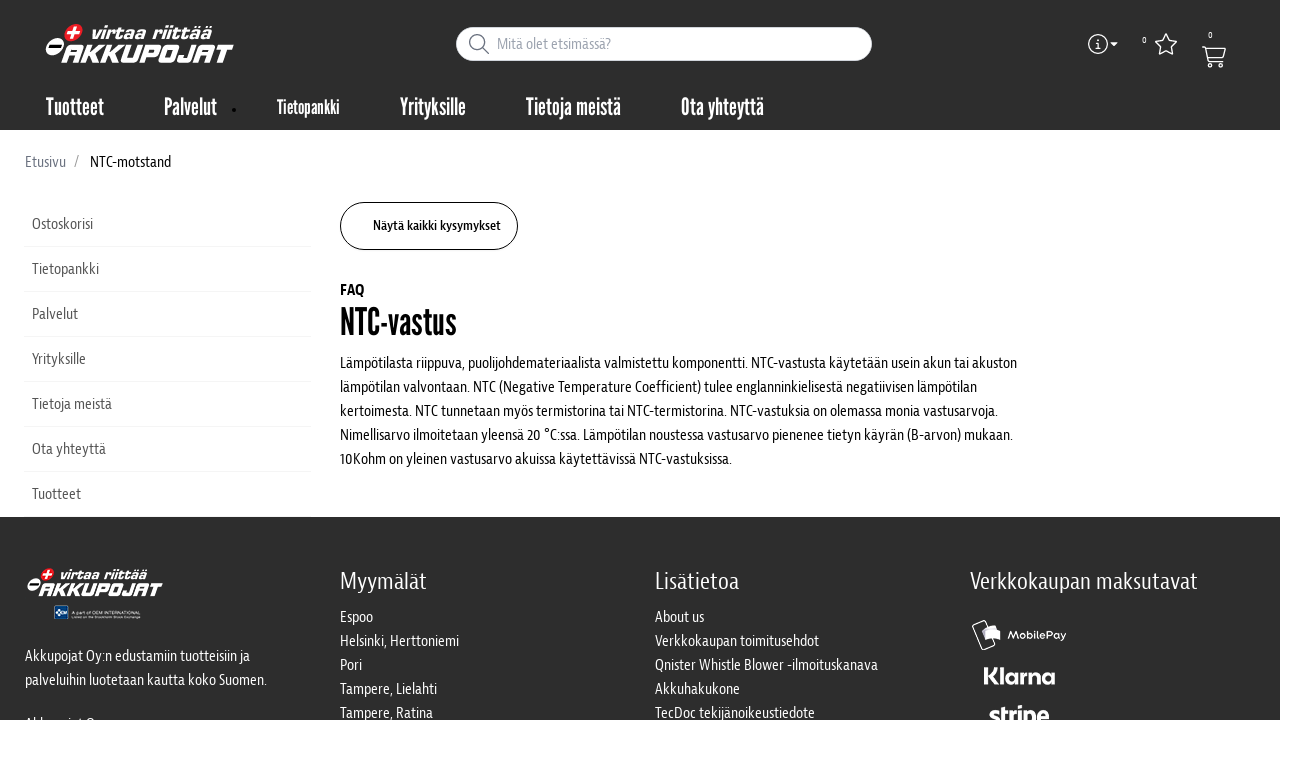

--- FILE ---
content_type: text/html; charset=utf-8
request_url: https://www.akkupojat.fi/akkusanasto/ntc-vastus
body_size: 22303
content:



<!DOCTYPE html>
<html lang="fi" data-theme="custom">
<head>
  <meta charset="utf-8" />
  <link rel="dns-prefetch" href="//use.typekit.net" />
  <link rel="dns-prefetch" href="//www.googletagmanager.com" />
  <link rel="dns-prefetch" href="//www.google-analytics.com" />
  <title>NTC-vastus | Akkupojat</title>
  
<meta name="description" content="L&#228;mp&#246;tilasta riippuva, puolijohdemateriaalista valmistettu komponentti. NTC-vastusta k&#228;ytet&#228;&#228;n usein akun tai akuston l&#228;mp&#246;tilan valvontaan. Lue lis&#228;&#228;!" />
          <link rel="canonical" href="https://www.akkupojat.fi/akkusanasto/ntc-vastus" />

  <meta content="width=device-width, initial-scale=1.0" name="viewport" />
  <meta name="format-detection" content="telephone=no" />
  <meta name="theme-color" content="#00467f" />
  <link rel='stylesheet' type='text/css' href='/ui/tw-batteripoolen-0628b00c86.min.css'>
  <link rel='stylesheet' type='text/css' href='/ui/batteripoolen-5dcc39fbfb.min.css'>
  

  


      <link rel="icon" type="image/png" href="/-/media/akkupojat/logot/akkupojat_logo_tarjouspyynto.jpg?h=196&amp;w=196&amp;hash=890C6A722DF5CCB1B72003E559D2EB63" sizes="196x196" />
    <link rel="icon" type="image/png" href="/-/media/akkupojat/logot/akkupojat_logo_tarjouspyynto.jpg?h=128&amp;w=128&amp;hash=EE4EEF437A6FDB33CC56EA292821163E" sizes="128x128" />
    <link rel="icon" type="image/png" href="/-/media/akkupojat/logot/akkupojat_logo_tarjouspyynto.jpg?h=96&amp;w=96&amp;hash=F3A582AC163D220BB080D45F1F9065DD" sizes="96x96" />
    <link rel="icon" type="image/png" href="/-/media/akkupojat/logot/akkupojat_logo_tarjouspyynto.jpg?h=32&amp;w=32&amp;hash=95E77188D517FF25E2079534B9045E4A" sizes="32x32" />
    <link rel="icon" type="image/png" href="/-/media/akkupojat/logot/akkupojat_logo_tarjouspyynto.jpg?h=16&amp;w=16&amp;hash=366C4939062F6F892C14195B57B99911" sizes="16x16" />
    <link rel="icon" type="image/x-icon" href="/favicon.ico?v=dc6d806b-35f3-4b7d-b24e-cfd03beb1951" />

  
  <script type="37ac7d1e5ae74a77596525f4-text/javascript">
window.dataLayer = window.dataLayer || [];
function gtag() { dataLayer.push(arguments); }
gtag('consent', 'default', {
'ad_storage': 'denied',
'ad_user_data': 'denied',
'ad_personalization': 'denied',
'analytics_storage': 'denied',
'security_storage': 'granted'
});
dataLayer.push({
'event': 'default_consent'
});
</script>
<!-- Google Tag Manager -->
<script type="37ac7d1e5ae74a77596525f4-text/javascript">(function(w,d,s,l,i){w[l]=w[l]||[];w[l].push({'gtm.start':
new Date().getTime(),event:'gtm.js'});var f=d.getElementsByTagName(s)[0],
j=d.createElement(s),dl=l!='dataLayer'?'&l='+l:'';j.async=true;j.src=
'https://www.googletagmanager.com/gtm.js?id='+i+dl;f.parentNode.insertBefore(j,f);
})(window,document,'script','dataLayer','GTM-M79CJMF');</script>
<!-- End Google Tag Manager -->







  


  
        <meta property="og:url" content="https://www.akkupojat.fi/akkusanasto/ntc-vastus" />
<meta property="og:type" content="website" />
  <link rel="stylesheet" href="https://use.typekit.net/tlt7izq.css">
</head>
<body class="tw-overflow-x-hidden batteripoolen-headerFontInactive batteripoolen-regularFontInactive " data-ctxitem="{01F388A4-D2F8-4FF2-8D4B-0CC4094CA95B}" data-ctxlanguage="fi-FI">
  
            <!-- Google Tag Manager (noscript) -->
            <noscript>
                <iframe src="https://www.googletagmanager.com/ns.html?id=GTM-M79CJMF" height="0" width="0" style="display:none;visibility:hidden"></iframe>
            </noscript>
            <!-- End Google Tag Manager (noscript) -->            


  

<div class="topComponent tw-relative tw-translate-y-0 tw-transition-transform tw-duration-300 tw-z-50">
    

<nav class="tw-w-screen">
  <div class="tw-bg-navbar tw-relative tw-z-40 lg:tw-px-4 topNavigationComponent-topContainer">
    <div class="tw-max-w-[1600px] tw-mx-auto tw-flex tw-flex-wrap lg:tw-pb-2 tw-justify-between tw-pt-2 lg:tw-pt-3">
      <div class="tw-flex tw-justify-start tw-items-center lg:tw-1/3 lg:tw-pl-6 tw-pl-3">
        <a href="/" class="topNavigationComponent-logoContainer tw-max-w-[200px]">
          <img src="/-/media/akkupojat/logot/akkupojat_logo_header_svg.svg?h=50&amp;iar=0&amp;w=200&amp;hash=7CDA6BEF8FDE0DA2E41A172C86E0C98C" class="topNavigationComponent-logo tw-h-7 lg:tw-h-10 tw-w-auto" alt="Palveleva akkuliike - Akkupojat Oy" width="200" height="50" />
        </a>
      </div>
      <div class="topNavigationComponent-middleContainer tw-flex tw-items-center !tw-bg-navbar-secondary lg:!tw-bg-navbar lg:tw-order-none lg:tw-w-1/3 tw-order-last tw-w-full">
        <label class="topNavigationComponent-toggleMobileMenuBtn tw-btn tw-btn-ghost tw-mb-0 tw-pl-3 tw-pr-5 tw-swap tw-swap-rotate lg:tw-hidden hover:!tw-bg-inherit">
          <input class="tw-hidden" type="checkbox" autocomplete="off"/>
          <svg class="tw-swap-off tw-h-5 tw-w-5 tw-fill-mobilenav-text-color tw-ml-1.5" viewBox="0 0 25 20.14"><path d="M1.3,0H23.7A1.3,1.3,0,0,1,25,1.3h0a1.3,1.3,0,0,1-1.3,1.3H1.3A1.3,1.3,0,0,1,0,1.3H0A1.3,1.3,0,0,1,1.3,0Z" /><path d="M1.3,8.77H16.7a1.3,1.3,0,0,1,1.3,1.3h0a1.3,1.3,0,0,1-1.3,1.3H1.3A1.3,1.3,0,0,1,0,10.07H0A1.3,1.3,0,0,1,1.3,8.77Z" /><path d="M1.3,17.54h9.9a1.3,1.3,0,0,1,1.3,1.3h0a1.3,1.3,0,0,1-1.3,1.3H1.3A1.3,1.3,0,0,1,0,18.84H0A1.3,1.3,0,0,1,1.3,17.54Z" /></svg>
          <svg class="tw-swap-on tw-fill-mobilenav-text-color tw-h-8 tw-w-8" viewBox="0 0 512 512"><polygon points="400 145.49 366.51 112 256 222.51 145.49 112 112 145.49 222.51 256 112 366.51 145.49 400 256 289.49 366.51 400 400 366.51 289.49 256 400 145.49" /></svg>
        </label>
        


  <div class="topNavigationComponent-searchContainer tw-relative tw-flex tw-h-[34px] tw-rounded-3xl tw-border tw-border-gray-300 tw-bg-white tw-w-full tw-mr-[30px] lg:tw-mr-0">
    <div class="topNavigationComponent-searchIconContainer tw-border-none tw-ml-3 tw-absolute tw-z-10">
      <button class="searchInputShortcutComponent-searchBtn tw-h-[32px] tw-border tw-border-solid tw-rounded-3xl tw-mr-2 tw-py-0 tw-border-0" type="submit">
        <svg class="tw-w-5 tw-fill-gray-500" viewBox="0 0 512 512"><path d="M384 208A176 176 0 1 0 32 208a176 176 0 1 0 352 0zM343.3 366C307 397.2 259.7 416 208 416C93.1 416 0 322.9 0 208S93.1 0 208 0S416 93.1 416 208c0 51.7-18.8 99-50 135.3L507.3 484.7c6.2 6.2 6.2 16.4 0 22.6s-16.4 6.2-22.6 0L343.3 366z" /></svg>
      </button>
    </div>
    <form class="topNavigationComponent-search-form tw-w-full" method="get" action="/haku" onsubmit="if (!window.__cfRLUnblockHandlers) return false; SearchHistory.addToPreviousSearchFrom()" autocomplete="off" data-cf-modified-37ac7d1e5ae74a77596525f4-="">
      <div class="topNavigationComponent-input-group tw-flex tw-flex-1">
        <input type="text"
               id="q"
               name="q"
               class="searchInputShortcutComponent-searchField tw-border-none tw-h-[32px] tw-outline-0 tw-text-base tw-pl-10 tw-pr-3 tw-py-1.5 tw-pointer-events-auto tw-bg-white tw-w-full tw-rounded-3xl tw-outline-none"
               placeholder="Mit&#228; olet etsim&#228;ss&#228;?"
               data-searchtypes="{D8FAFABD-BFFA-4CC6-AA50-9D1ADE65BF83}|{F7F75BB2-6191-43F5-B0BF-A6E0A5AC5DA1}|{1B8D030E-11A2-4C19-981E-35331A2F709E}|{A599C61D-24CC-4DFC-9AC3-20B0C840A082}|{806689EC-A28F-4E70-B39E-8DD936A3FDC1}|{38BEB540-6352-490E-9AC1-DCB97F3B14B0}"
               data-product-stock="In stock"
               data-item-stock="{0} in stock"
               data-product-no-stock="Out of stock"
               data-item-no-stock="Out of stock"
               data-batch-text=""
               data-custom-width-text=""
               data-logged-in="False"
               data-guest="False"
               data-show-item-instock-color="False"
               >
      </div>
      <div id="prevSearches" class="searchInputShortcutComponent-prevSearches" data-search-history="Viimeisimm&#228;t hakusi">
      </div>
        <input type="hidden"
               data-id="{D8FAFABD-BFFA-4CC6-AA50-9D1ADE65BF83}"
               data-label="Tuote"
               data-nohits="5"
               data-link-text="N&#228;yt&#228; kaikki"
               data-nohits-text="Haulle ei l&#246;ytynyt tuloksia. Kirjoita koko tuotenumero/tilausnumero."
               data-link-url="/haku"
               data-show-images="1"
               data-hits-text="{0} / {1}" />
        <input type="hidden"
               data-id="{F7F75BB2-6191-43F5-B0BF-A6E0A5AC5DA1}"
               data-label="Tuotesivut"
               data-nohits="5"
               data-link-text="N&#228;yt&#228; kaikki"
               data-nohits-text="Haulle ei l&#246;ytynyt tuloksia."
               data-link-url="/haku"
               data-show-images="1"
               data-hits-text="{0} / {1}" />
        <input type="hidden"
               data-id="{1B8D030E-11A2-4C19-981E-35331A2F709E}"
               data-label="Tuotekategoria"
               data-nohits="5"
               data-link-text="N&#228;yt&#228; kaikki"
               data-nohits-text="Haulle ei l&#246;ytynyt tuloksia."
               data-link-url="/haku"
               data-show-images=""
               data-hits-text="{0} / {1}" />
        <input type="hidden"
               data-id="{A599C61D-24CC-4DFC-9AC3-20B0C840A082}"
               data-label="Korvaavat akut"
               data-nohits="5"
               data-link-text="N&#228;yt&#228; kaikki"
               data-nohits-text="Haulle ei l&#246;ytynyt tuloksia."
               data-link-url="/haku"
               data-show-images="1"
               data-hits-text="{0} / {1}" />
        <input type="hidden"
               data-id="{806689EC-A28F-4E70-B39E-8DD936A3FDC1}"
               data-label="Sis&#228;lt&#246;sivut"
               data-nohits="5"
               data-link-text="N&#228;yt&#228; kaikki"
               data-nohits-text="Haulle ei l&#246;ytynyt tuloksia."
               data-link-url="/haku"
               data-show-images=""
               data-hits-text="{0} / {1}" />
        <input type="hidden"
               data-id="{38BEB540-6352-490E-9AC1-DCB97F3B14B0}"
               data-label="Henkil&#246;st&#246;"
               data-nohits="5"
               data-link-text="N&#228;yt&#228; kaikki"
               data-nohits-text="Haulle ei l&#246;ytynyt tuloksia."
               data-link-url="/haku"
               data-show-images="1"
               data-hits-text="{0} / {1}" />
    </form>
  </div>
  <div class="topNavigationComponent-overlay tw-block tw-opacity-50 tw-w-full tw-bg-gray-600 tw-right-0 tw-absolute tw-z-50 tw-hidden"></div>

      </div>
      <div class="tw-flex tw-justify-end tw-items-center tw-pr-2 tw-mr-3.5">
        <ul class="tw-hidden lg:tw-flex tw-list-none tw-pl-0 tw-mb-0 tw-pr-4 tw-py-2 tw-space-x-4 tw-items-center">
            <li class="tw-dropdown tw-dropdown-end tw-place-self-center">
    <label tabindex="0" class="2xl:tw-hidden tw-w-8 tw-mb-0 tw-flex hover:tw-cursor-pointer tw-dropdown-toggle-btn">
      <svg class="tw-fill-service-menu-icon tw-h-5 tw-w-5" viewBox="0 0 512 512">
        <path d="M256 32a224 224 0 1 1 0 448 224 224 0 1 1 0-448zm0 480A256 256 0 1 0 256 0a256 256 0 1 0 0 512zM208 352c-8.8 0-16 7.2-16 16s7.2 16 16 16h96c8.8 0 16-7.2 16-16s-7.2-16-16-16H272V240c0-8.8-7.2-16-16-16H216c-8.8 0-16 7.2-16 16s7.2 16 16 16h24v96H208zm48-168a24 24 0 1 0 0-48 24 24 0 1 0 0 48z" />
      </svg>
      <svg class="tw-fill-service-menu-icon tw-w-3" viewBox="0 0 1792 1792">
        <path d="M1408 704q0 26-19 45l-448 448q-19 19-45 19t-45-19l-448-448q-19-19-19-45t19-45 45-19h896q26 0 45 19t19 45z" />
      </svg>
    </label>
    <ul class="max-2xl:daisy-dropdown max-2xl:tw-mt-1 max-2xl:tw-w-44 2xl:tw-bg-transparent 2xl:tw-space-x-2 !tw-p-0 tw-flex tw-list-none">
            <li role="presentation" class="tw-ml-0 !tw-pl-2 max-2xl:tw-mt-2.5 ">
              <a href="/ota-yhteytta/myymalat" class="serviceMenuComponent-toolbarLink tw-text-service-menu-text-color hover:!tw-bg-inherit 2xl:hover:!tw-text-service-menu-text-color 2xl:focus:!tw-text-service-menu-text-color hover:tw-underline focus:!tw-underline tw-py-[5px]">
<img src="/-/media/images/icons/white/white_location.png?h=25&amp;iar=0&amp;w=25&amp;hash=4E28C780ABE4161F4608A8EA9D0B10A0" class="tw-w-5 tw-h-5 tw-mr-1 tw-inline" alt="Lähin Akkupojat-myymälä" width="25" height="25" />                Myymälät ja aukiolot
              </a>
            </li>
            <li role="presentation" class="tw-ml-0 !tw-pl-2  ">
              <a href="/tietoa-meista/about-us" class="serviceMenuComponent-toolbarLink tw-text-service-menu-text-color hover:!tw-bg-inherit 2xl:hover:!tw-text-service-menu-text-color 2xl:focus:!tw-text-service-menu-text-color hover:tw-underline focus:!tw-underline tw-py-[5px]">
<img src="/-/media/images/icons/faq_white.png?h=50&amp;iar=0&amp;w=50&amp;hash=7291FDB67C0FFF6A5C7E84579506ADBB" class="tw-w-5 tw-h-5 tw-mr-1 tw-inline" alt="$name" width="50" height="50" />                About us
              </a>
            </li>
            <li role="presentation" class="tw-ml-0 !tw-pl-2  max-2xl:tw-mb-2.5">
              <a href="/ota-yhteytta/tarjouspyynto" class="serviceMenuComponent-toolbarLink tw-text-service-menu-text-color hover:!tw-bg-inherit 2xl:hover:!tw-text-service-menu-text-color 2xl:focus:!tw-text-service-menu-text-color hover:tw-underline focus:!tw-underline tw-py-[5px]">
<img src="/-/media/images/icons/tags.svg?iar=0&amp;hash=6B8E1EDE754F5B055A1B7F106448325B" class="tw-w-5 tw-h-5 tw-mr-1 tw-inline" alt="$name" />                Pyydä tarjous
              </a>
            </li>
    </ul>
  </li>




  <li role="presentation" class="favouritesShortcutComponent-toolbarListItem">
    <a href="/suosikit" class="tw-indicator tw-tooltip tw-tooltip-bottom tw-inline tw-flex" data-tip="Suosikit">
      <span class="favouritesShortcutComponent-toolbarBadge tw-indicator-item tw-badge tw-bg-secondary tw-border-0 tw-text-[10px] tw-text-white tw-whitespace-nowrap tw-w-4 tw-h-4 !tw-no-underline !tw-border-0 tw-left-1.5">0</span>
      <svg viewBox="0 0 576 512" class="favouritesShortcutComponent-toolbarIcon tw-fill-service-menu-icon tw-h-6 tw-w-6">
        <path d="M226.5 168.8L287.9 42.3l61.4 126.5c4.6 9.5 13.6 16.1 24.1 17.7l137.4 20.3-99.8 98.8c-7.4 7.3-10.8 17.8-9 28.1l23.5 139.5L303 407.7c-9.4-5-20.7-5-30.2 0L150.2 473.2l23.5-139.5c1.7-10.3-1.6-20.7-9-28.1L65 206.8l137.4-20.3c10.5-1.5 19.5-8.2 24.1-17.7zM424.9 509.1c8.1 4.3 17.9 3.7 25.3-1.7s11.2-14.5 9.7-23.5L433.6 328.4 544.8 218.2c6.5-6.4 8.7-15.9 5.9-24.5s-10.3-14.9-19.3-16.3L378.1 154.8 309.5 13.5C305.5 5.2 297.1 0 287.9 0s-17.6 5.2-21.6 13.5L197.7 154.8 44.5 177.5c-9 1.3-16.5 7.6-19.3 16.3s-.5 18.1 5.9 24.5L142.2 328.4 116 483.9c-1.5 9 2.2 18.1 9.7 23.5s17.3 6 25.3 1.7l137-73.2 137 73.2z" />
      </svg>
    </a>
  </li>


  <li class="cartShortcutComponent-toolbarListItem tw-pl-2">
    <a href="/cart" class="cartShortcutComponent-toolbarLink tw-transition tw-ease-in tw-delay-200 hover:tw-text-black focus:tw-text-black active:tw-text-black cartShortcutComponent-toolbarLink--cart tw-indicator tw-top-px tw-inline">
        <span class="cartShortcutComponent-toolbarBadge tw-indicator-item tw-badge tw-bg-secondary tw-border-0 tw-text-[10px] tw-text-white tw-whitespace-nowrap tw-w-4 tw-h-4 !tw-no-underline !tw-border-0 tw-left-2 tw-top-[-1px]">0</span>

      <svg class="cartShortcutComponent-toolbarIcon tw-fill-service-menu-icon tw-h-6 tw-w-6" viewBox="0 0 576 512">
          <path d="M16 0C7.2 0 0 7.2 0 16s7.2 16 16 16h37.9c7.6 0 14.2 5.3 15.7 12.8l58.9 288c6.1 29.8 32.3 51.2 62.7 51.2H496c8.8 0 16-7.2 16-16s-7.2-16-16-16H191.2c-15.2 0-28.3-10.7-31.4-25.6L152 288h314.5c29.4 0 55-20 62.1-48.5l42-167.7c5-20.2-10.2-39.8-31-39.8H99.1C92.5 13 74.4 0 53.9 0H16zm90.1 64h433.4l-41.9 167.8C494 246 481.2 256 466.5 256H145.4L106.1 64zM168 456a24 24 0 1 1 48 0 24 24 0 1 1-48 0zm80 0a56 56 0 1 0-112 0 56 56 0 1 0 112 0zm200-24a24 24 0 1 1 0 48 24 24 0 1 1 0-48zm0 80a56 56 0 1 0 0-112 56 56 0 1 0 0 112z" />
      </svg>
    </a>
  </li>

        </ul>
        <ul class="tw-flex tw-list-none tw-mb-0 tw-pl-0 lg:tw-hidden tw-pr-4 tw-py-2 tw-space-x-4 tw-items-center">
          


  <li class="loginShortcutMobileComponent">
      <a href="/?return_url=%2fakkusanasto%2fntc-vastus">
        <svg class="tw-fill-service-menu-icon tw-h-5 tw-w-5" viewBox="0 0 448 512"><path d="M224 256c70.7 0 128-57.31 128-128S294.7 0 224 0 96 57.31 96 128s57.3 128 128 128zm0-224c52.94 0 96 43.06 96 96 0 52.93-43.06 96-96 96s-96-43.1-96-96c0-52.94 43.1-96 96-96zm50.7 272H173.3C77.61 304 0 381.6 0 477.3c0 19.14 15.52 34.67 34.66 34.67h378.7C432.5 512 448 496.5 448 477.3c0-95.7-77.6-173.3-173.3-173.3zm138.6 176H34.66c-1.46 0-2.66-1.2-2.66-2.7C32 399.4 95.4 336 173.3 336h101.3c78 0 141.4 63.4 141.4 141.3 0 1.5-1.2 2.7-2.7 2.7z" /></svg>
      </a>
    </li>
        <li>
          <a href="/ota-yhteytta/myymalat">
<img src="/-/media/images/icons/white/white_location.png?h=25&amp;iar=0&amp;w=25&amp;hash=4E28C780ABE4161F4608A8EA9D0B10A0" class="tw-fill-service-menu-icon tw-h-5 tw-w-5" alt="Lähin Akkupojat-myymälä" width="25" height="25" />          </a>
        </li>

    <li class="favouritesShortcutMobileComponent">
        <a href="/suosikit" class="tw-indicator tw-inline">
            <span class="favouritesShortcutMobileComponent-toolbarBadge tw-indicator-item tw-badge tw-bg-secondary tw-border-0 tw-text-[10px] tw-text-white tw-whitespace-nowrap tw-w-4 tw-h-4 !tw-no-underline !tw-border-0 tw-left-1">0</span>
            <svg viewBox="0 0 576 512" class="favouritesShortcutMobileComponent-toolbarIcon tw-fill-service-menu-icon tw-h-5 tw-w-5"><path d="m287.9 435.9-137.8 73.2c-7.2 4.3-17 3.6-24.5-1.7-7.4-5.3-11.1-14.5-10.5-23.5l27.1-155.5L31.11 218.2c-6.46-6.3-8.75-15.8-5.91-24.5 2.83-8.6 10.3-14.9 19.29-16.2l153.21-22.7 68.6-141.28C270.4 5.249 278.7 0 287.9 0c9.2 0 17.6 5.25 21.6 13.52l68.6 141.28 153.3 22.7c9 1.3 16.4 7.6 19.3 16.2 2.8 8.7.5 18.2-5.9 24.5L433.6 328.4l26.3 155.5c1.5 9-2.2 18.2-9.7 23.5-7.4 5.3-18.1 6-25.3 1.7l-137-73.2zm-61.4-267.1c-4.6 9.5-13.6 16.1-24.1 17.7L64.99 206.8l99.81 98.8c7.3 7.3 10.7 17.8 9 28.1l-23.6 139.5 122.6-65.5c9.5-5.1 20.8-5.1 30.2 0l122.6 65.5-23.5-139.5c-1.8-10.3 1.6-20.8 9-28.1l99.8-98.8-137.5-20.3c-11.3-1.6-20.3-8.2-24.1-17.7L287.9 42.32 226.5 168.8z" /></svg>
        </a>
    </li>

  <li class="cartShortcutMobileComponent tw-pl-2">
    <a href="/cart" class="cartShortcutComponent-toolbarLink cartShortcutMobileComponent-mobileToolbarLink tw-indicator tw-top-px tw-inline">
        <span class="cartShortcutMobileComponent-toolbarBadge tw-indicator-item tw-badge tw-bg-secondary tw-border-0 tw-text-[10px] tw-text-white tw-whitespace-nowrap tw-w-4 tw-h-4 !tw-no-underline !tw-border-0 cartShortcutMobileComponent-firefox-top-offset tw-top-[-1px] tw-left-[5px]">0</span>

      <svg class="cartShortcutMobileComponent-toolbarIcon tw-fill-service-menu-icon tw-h-5 tw-w-5" viewBox="0 0 576 512">
          <path d="M16 0C7.2 0 0 7.2 0 16s7.2 16 16 16h37.9c7.6 0 14.2 5.3 15.7 12.8l58.9 288c6.1 29.8 32.3 51.2 62.7 51.2H496c8.8 0 16-7.2 16-16s-7.2-16-16-16H191.2c-15.2 0-28.3-10.7-31.4-25.6L152 288h314.5c29.4 0 55-20 62.1-48.5l42-167.7c5-20.2-10.2-39.8-31-39.8H99.1C92.5 13 74.4 0 53.9 0H16zm90.1 64h433.4l-41.9 167.8C494 246 481.2 256 466.5 256H145.4L106.1 64zM168 456a24 24 0 1 1 48 0 24 24 0 1 1-48 0zm80 0a56 56 0 1 0-112 0 56 56 0 1 0 112 0zm200-24a24 24 0 1 1 0 48 24 24 0 1 1 0-48zm0 80a56 56 0 1 0 0-112 56 56 0 1 0 0 112z" />
      </svg>
    </a>
  </li>

        </ul>
      </div>
    </div>
  </div>
  <div class="topNavigationComponent-menuContainer tw-relative tw-hidden lg:tw-block lg:tw-px-4 tw-bg-navbar-secondary "
       style="">
    <div class="tw-max-w-[1600px] tw-mx-auto tw-static">
      <ul class="tw-block lg:tw-flex tw-menu tw-menu-horizontal tw-mb-0 tw-px-0 tw-static tw-h-screen tw-w-full lg:tw-w-auto lg:tw-h-auto">
            <li class="tw-dropdown lg:tw-block tw-pointer-events-auto tw-static lg:tw-text-dropdown-text-color max-lg:tw-flex max-lg:tw-flex-row">
      <a tabindex="0" href="/tuotteet" class="tw-underline-offset-[10px] megaMenuItemComponent-linkText megaMenuItemComponent-mobileExpand tw-dropdown-toggle-btn !tw-leading-[30px] tw-pl-[30px] tw-pr-[30px] tw-pl-0 !tw-text-mobilenav-text-color u-fontHeaderNormal tw-mb-0 megaMenuItemComponent-overlay">
  <span>Tuotteet</span>
</a>
      <button type="button" class="tw-block lg:tw-hidden megaMenuItemComponent-mobileExpand tw-flex-grow tw-pr-[30px] level1 !tw-bg-navbar-secondary">
        <svg version="1.1" x="0px" y="0px" class="tw-float-right tw-fill-mobilenav-text-color"
             width="20px" height="20px" viewBox="0 0 20 20" style="enable-background:new 0 0 20 20;">
          <path class="st0" d="M15.8,10c0,0.2-0.1,0.3-0.2,0.4l-9.3,9.3C6.2,19.9,6,20,5.8,20c-0.2,0-0.3-0.1-0.4-0.2l-1-1
	          c-0.1-0.1-0.2-0.3-0.2-0.4s0.1-0.3,0.2-0.4l7.9-7.9L4.4,2.1C4.3,2,4.2,1.8,4.2,1.7s0.1-0.3,0.2-0.4l1-1C5.5,0.1,5.7,0,5.9,0
	          C6,0,6.2,0.1,6.3,0.2l9.3,9.3C15.8,9.7,15.8,9.8,15.8,10z" />
        </svg>
      </button>
      <ul tabindex="0" class="lg:tw-dropdown-content megaMenuItemComponent-dropdownMenu megaMenuItemComponent-dropdownMenuHolder productMegaMenuListingComponent-ul !tw-bg-navbar-secondary lg:tw-z-50 lg:tw-ml-0 lg:tw-bg-dropdown tw-w-screen lg:tw-p-0 lg:tw-mt-2 lg:tw-left-0 lg:tw-flex">
        <li class="lg:tw-w-full productMegaMenuListingComponent-productAreaHolder tw-bg-navbar-secondary lg:tw-bg-dropdown tw-px-4" style="">
          <div class="lg:tw-w-full hover:!tw-text-inherit focus:tw-text-inherit tw-p-0 lg:tw-mx-auto tw-bg-opacity-0 max-lg:tw-flex tw-auto-cols-auto lg:tw-max-w-[1600px] active:!tw-bg-inherit hover:!tw-bg-inherit tw-cursor-default">
            <div class="tw-w-full tw-flex tw-justify-between">
              <ul class="lg:tw-my-[50px]  tw-w-full tw-px-[30px] lg:tw-px-0 lg:tw-ml-0 !tw-bg-inherit lg:tw-w-1/2 2xl:tw-w-1/3  productMegaMenuListingComponent-productAreaContainer">
<li class="lg:tw-hidden">
  <label class="megaMenuItemComponent-backButton tw-font-normal tw-pl-0 tw-text-lg active:!tw-bg-inherit !tw-text-mobilenav-text-color hover:!tw-bg-inherit">
    <svg class="tw-float-left tw-w-4 tw-h-auto tw-fill-mobilenav-text-color" viewBox="0 0 1792 1792">
      <path d="M1203 544q0 13-10 23l-393 393 393 393q10 10 10 23t-10 23l-50 50q-10 10-23 10t-23-10l-466-466q-10-10-10-23t10-23l466-466q10-10 23-10t23 10l50 50q10 10 10 23z" />
    </svg>
    Takaisin
  </label>
</li>
                                                  <li role="presentation" class="tw-py-3 lg:tw-py-0 max-lg:tw-flex max-lg:tw-flex-row
                      hover:has-[.hover]:!tw-bg-[var(--hoverBG)] [&_*]:has-[.hover]:hover:!tw-text-[var(--hoverText)]
                      has-[a.productAreaListItemActive]:!tw-bg-[var(--focusBG)]
                      [&_*]:has-[a.productAreaListItemActive.hover]:!tw-text-[var(--hoverText)]
                      [&_a_img]:has-[a.productAreaListItemActive]:tw-invert-[var(--invert)]
                      [&_a_img]:has-[.hover]:hover:tw-invert-[var(--invert)]"
                      style="--hoverText:lg:!tw-text-product-category-text-color;
                             --invert:0;">

                    <a href="/tuotteet/ajovoima-akut"
                       class="lg:tw-underline productMegaMenuListingComponent-productAreaListItemActive tw-productAreaListItemActive lg:tw-whitespace-normal megaMenuItemComponent-expandMobileSmallWindow productMegaMenuListingComponent-productAreaLink tw-flex tw-block tw-py-[7px] !tw-text-product-category-text-color tw-uppercase tw-whitespace-nowrap tw-bg-opacity-0  hover:!tw-text-product-category-text-color max-lg:!tw-no-underline "
                       data-id="{42243593-5817-42DC-AB12-6AE491CC3B7F}" data-short-id="42243593581742DCAB126AE491CC3B7F"
                       >
                        <img src="/-/media/akkupojat/symbolit/ajovoima_akut.png" class="productMegaMenuListingComponent-productAreaIcon" width="25" height="25" alt="Ajovoima-akut" loading="lazy" />
                      <span class="tw-inline-block tw-text-xl lg:tw-text-lg tw-uppercase max-lg:tw-text-mobilenav-text-color lg:!tw-text-product-category-text-color  " style="">
                        Ajovoima-akut
                      </span>
                    </a>
                    <button type="button" class="tw-block lg:tw-hidden u-btnUnstyled megaMenuItemComponent-expandMobileSmallWindow level2 u-toggleAll tw-float-right tw-w-auto tw-flex-grow hover:!tw-bg-inherit productMegaMenuListingComponent-productAreaLink"
                            data-short-id="42243593581742DCAB126AE491CC3B7F">
                      <img src="/ui/common/img/fontawesome/white/angle-right.svg" class="tw-float-right" alt="angle right icon" loading="lazy" />
                    </button>
                  </li>
                  <li role="presentation" class="tw-py-3 lg:tw-py-0 max-lg:tw-flex max-lg:tw-flex-row
                      hover:has-[.hover]:!tw-bg-[var(--hoverBG)] [&_*]:has-[.hover]:hover:!tw-text-[var(--hoverText)]
                      has-[a.productAreaListItemActive]:!tw-bg-[var(--focusBG)]
                      [&_*]:has-[a.productAreaListItemActive.hover]:!tw-text-[var(--hoverText)]
                      [&_a_img]:has-[a.productAreaListItemActive]:tw-invert-[var(--invert)]
                      [&_a_img]:has-[.hover]:hover:tw-invert-[var(--invert)]"
                      style="--hoverText:lg:!tw-text-product-category-text-color;
                             --invert:0;">

                    <a href="/tuotteet/ajoneuvo-ja-kaynnistysakut"
                       class=" lg:tw-whitespace-normal megaMenuItemComponent-expandMobileSmallWindow productMegaMenuListingComponent-productAreaLink tw-flex tw-block tw-py-[7px] !tw-text-product-category-text-color tw-uppercase tw-whitespace-nowrap tw-bg-opacity-0  hover:!tw-text-product-category-text-color max-lg:!tw-no-underline "
                       data-id="{BD7F7D48-0899-4305-BF2C-14642804B789}" data-short-id="BD7F7D4808994305BF2C14642804B789"
                       >
                        <img src="/-/media/akkupojat/symbolit/ajoneuvo-ja-kaynnistysakut.png" class="productMegaMenuListingComponent-productAreaIcon" width="25" height="25" alt="Ajoneuvo- ja k&#228;ynnistysakut" loading="lazy" />
                      <span class="tw-inline-block tw-text-xl lg:tw-text-lg tw-uppercase max-lg:tw-text-mobilenav-text-color lg:!tw-text-product-category-text-color  " style="">
                        Ajoneuvo- ja käynnistysakut
                      </span>
                    </a>
                    <button type="button" class="tw-block lg:tw-hidden u-btnUnstyled megaMenuItemComponent-expandMobileSmallWindow level2 u-toggleAll tw-float-right tw-w-auto tw-flex-grow hover:!tw-bg-inherit productMegaMenuListingComponent-productAreaLink"
                            data-short-id="BD7F7D4808994305BF2C14642804B789">
                      <img src="/ui/common/img/fontawesome/white/angle-right.svg" class="tw-float-right" alt="angle right icon" loading="lazy" />
                    </button>
                  </li>
                  <li role="presentation" class="tw-py-3 lg:tw-py-0 max-lg:tw-flex max-lg:tw-flex-row
                      hover:has-[.hover]:!tw-bg-[var(--hoverBG)] [&_*]:has-[.hover]:hover:!tw-text-[var(--hoverText)]
                      has-[a.productAreaListItemActive]:!tw-bg-[var(--focusBG)]
                      [&_*]:has-[a.productAreaListItemActive.hover]:!tw-text-[var(--hoverText)]
                      [&_a_img]:has-[a.productAreaListItemActive]:tw-invert-[var(--invert)]
                      [&_a_img]:has-[.hover]:hover:tw-invert-[var(--invert)]"
                      style="--hoverText:lg:!tw-text-product-category-text-color;
                             --invert:0;">

                    <a href="/tuotteet/akkulaturit-ja-tarvikkeet"
                       class=" lg:tw-whitespace-normal megaMenuItemComponent-expandMobileSmallWindow productMegaMenuListingComponent-productAreaLink tw-flex tw-block tw-py-[7px] !tw-text-product-category-text-color tw-uppercase tw-whitespace-nowrap tw-bg-opacity-0  hover:!tw-text-product-category-text-color max-lg:!tw-no-underline "
                       data-id="{09E65552-514D-472A-BA7E-E5D062BBBE52}" data-short-id="09E65552514D472ABA7EE5D062BBBE52"
                       >
                        <img src="/-/media/akkupojat/symbolit/akkulaturit.png" class="productMegaMenuListingComponent-productAreaIcon" width="25" height="25" alt="Akkulaturit ja tarvikkeet" loading="lazy" />
                      <span class="tw-inline-block tw-text-xl lg:tw-text-lg tw-uppercase max-lg:tw-text-mobilenav-text-color lg:!tw-text-product-category-text-color  " style="">
                        Akkulaturit ja tarvikkeet
                      </span>
                    </a>
                    <button type="button" class="tw-block lg:tw-hidden u-btnUnstyled megaMenuItemComponent-expandMobileSmallWindow level2 u-toggleAll tw-float-right tw-w-auto tw-flex-grow hover:!tw-bg-inherit productMegaMenuListingComponent-productAreaLink"
                            data-short-id="09E65552514D472ABA7EE5D062BBBE52">
                      <img src="/ui/common/img/fontawesome/white/angle-right.svg" class="tw-float-right" alt="angle right icon" loading="lazy" />
                    </button>
                  </li>
                  <li role="presentation" class="tw-py-3 lg:tw-py-0 max-lg:tw-flex max-lg:tw-flex-row
                      hover:has-[.hover]:!tw-bg-[var(--hoverBG)] [&_*]:has-[.hover]:hover:!tw-text-[var(--hoverText)]
                      has-[a.productAreaListItemActive]:!tw-bg-[var(--focusBG)]
                      [&_*]:has-[a.productAreaListItemActive.hover]:!tw-text-[var(--hoverText)]
                      [&_a_img]:has-[a.productAreaListItemActive]:tw-invert-[var(--invert)]
                      [&_a_img]:has-[.hover]:hover:tw-invert-[var(--invert)]"
                      style="--hoverText:lg:!tw-text-product-category-text-color;
                             --invert:0;">

                    <a href="/tuotteet/akkutarvikkeet"
                       class=" lg:tw-whitespace-normal megaMenuItemComponent-expandMobileSmallWindow productMegaMenuListingComponent-productAreaLink tw-flex tw-block tw-py-[7px] !tw-text-product-category-text-color tw-uppercase tw-whitespace-nowrap tw-bg-opacity-0  hover:!tw-text-product-category-text-color max-lg:!tw-no-underline "
                       data-id="{EE872AD2-FA04-40A2-A5A1-CC0DE68C6A1E}" data-short-id="EE872AD2FA0440A2A5A1CC0DE68C6A1E"
                       >
                        <img src="/-/media/akkupojat/symbolit/akkutarvikkeet.png" class="productMegaMenuListingComponent-productAreaIcon" width="25" height="25" alt="Akkutarvikkeet" loading="lazy" />
                      <span class="tw-inline-block tw-text-xl lg:tw-text-lg tw-uppercase max-lg:tw-text-mobilenav-text-color lg:!tw-text-product-category-text-color  " style="">
                        Akkutarvikkeet
                      </span>
                    </a>
                    <button type="button" class="tw-block lg:tw-hidden u-btnUnstyled megaMenuItemComponent-expandMobileSmallWindow level2 u-toggleAll tw-float-right tw-w-auto tw-flex-grow hover:!tw-bg-inherit productMegaMenuListingComponent-productAreaLink"
                            data-short-id="EE872AD2FA0440A2A5A1CC0DE68C6A1E">
                      <img src="/ui/common/img/fontawesome/white/angle-right.svg" class="tw-float-right" alt="angle right icon" loading="lazy" />
                    </button>
                  </li>
                  <li role="presentation" class="tw-py-3 lg:tw-py-0 max-lg:tw-flex max-lg:tw-flex-row
                      hover:has-[.hover]:!tw-bg-[var(--hoverBG)] [&_*]:has-[.hover]:hover:!tw-text-[var(--hoverText)]
                      has-[a.productAreaListItemActive]:!tw-bg-[var(--focusBG)]
                      [&_*]:has-[a.productAreaListItemActive.hover]:!tw-text-[var(--hoverText)]
                      [&_a_img]:has-[a.productAreaListItemActive]:tw-invert-[var(--invert)]
                      [&_a_img]:has-[.hover]:hover:tw-invert-[var(--invert)]"
                      style="--hoverText:lg:!tw-text-product-category-text-color;
                             --invert:0;">

                    <a href="/tuotteet/apukaynnistimet"
                       class=" lg:tw-whitespace-normal megaMenuItemComponent-expandMobileSmallWindow productMegaMenuListingComponent-productAreaLink tw-flex tw-block tw-py-[7px] !tw-text-product-category-text-color tw-uppercase tw-whitespace-nowrap tw-bg-opacity-0  hover:!tw-text-product-category-text-color max-lg:!tw-no-underline "
                       data-id="{7612B55C-AA97-402B-9EBE-62FB3DAA775C}" data-short-id="7612B55CAA97402B9EBE62FB3DAA775C"
                       >
                        <img src="/-/media/akkupojat/symbolit/apukynnistimet.png" class="productMegaMenuListingComponent-productAreaIcon" width="25" height="25" alt="Apuk&#228;ynnistimet" loading="lazy" />
                      <span class="tw-inline-block tw-text-xl lg:tw-text-lg tw-uppercase max-lg:tw-text-mobilenav-text-color lg:!tw-text-product-category-text-color  " style="">
                        Apukäynnistimet
                      </span>
                    </a>
                    <button type="button" class="tw-block lg:tw-hidden u-btnUnstyled megaMenuItemComponent-expandMobileSmallWindow level2 u-toggleAll tw-float-right tw-w-auto tw-flex-grow hover:!tw-bg-inherit productMegaMenuListingComponent-productAreaLink"
                            data-short-id="7612B55CAA97402B9EBE62FB3DAA775C">
                      <img src="/ui/common/img/fontawesome/white/angle-right.svg" class="tw-float-right" alt="angle right icon" loading="lazy" />
                    </button>
                  </li>
                  <li role="presentation" class="tw-py-3 lg:tw-py-0 max-lg:tw-flex max-lg:tw-flex-row
                      hover:has-[.hover]:!tw-bg-[var(--hoverBG)] [&_*]:has-[.hover]:hover:!tw-text-[var(--hoverText)]
                      has-[a.productAreaListItemActive]:!tw-bg-[var(--focusBG)]
                      [&_*]:has-[a.productAreaListItemActive.hover]:!tw-text-[var(--hoverText)]
                      [&_a_img]:has-[a.productAreaListItemActive]:tw-invert-[var(--invert)]
                      [&_a_img]:has-[.hover]:hover:tw-invert-[var(--invert)]"
                      style="--hoverText:lg:!tw-text-product-category-text-color;
                             --invert:0;">

                    <a href="/tuotteet/aurinkopaneelit-ja-tarvikkeet"
                       class=" lg:tw-whitespace-normal megaMenuItemComponent-expandMobileSmallWindow productMegaMenuListingComponent-productAreaLink tw-flex tw-block tw-py-[7px] !tw-text-product-category-text-color tw-uppercase tw-whitespace-nowrap tw-bg-opacity-0  hover:!tw-text-product-category-text-color max-lg:!tw-no-underline "
                       data-id="{82812A2E-C121-4724-A8B5-12502D9FE308}" data-short-id="82812A2EC1214724A8B512502D9FE308"
                       >
                        <img src="/-/media/akkupojat/symbolit/aurinkopaneelit.png" class="productMegaMenuListingComponent-productAreaIcon" width="25" height="25" alt="Aurinkopaneelit ja tarvikkeet" loading="lazy" />
                      <span class="tw-inline-block tw-text-xl lg:tw-text-lg tw-uppercase max-lg:tw-text-mobilenav-text-color lg:!tw-text-product-category-text-color  " style="">
                        Aurinkopaneelit ja tarvikkeet
                      </span>
                    </a>
                    <button type="button" class="tw-block lg:tw-hidden u-btnUnstyled megaMenuItemComponent-expandMobileSmallWindow level2 u-toggleAll tw-float-right tw-w-auto tw-flex-grow hover:!tw-bg-inherit productMegaMenuListingComponent-productAreaLink"
                            data-short-id="82812A2EC1214724A8B512502D9FE308">
                      <img src="/ui/common/img/fontawesome/white/angle-right.svg" class="tw-float-right" alt="angle right icon" loading="lazy" />
                    </button>
                  </li>
                  <li role="presentation" class="tw-py-3 lg:tw-py-0 max-lg:tw-flex max-lg:tw-flex-row
                      hover:has-[.hover]:!tw-bg-[var(--hoverBG)] [&_*]:has-[.hover]:hover:!tw-text-[var(--hoverText)]
                      has-[a.productAreaListItemActive]:!tw-bg-[var(--focusBG)]
                      [&_*]:has-[a.productAreaListItemActive.hover]:!tw-text-[var(--hoverText)]
                      [&_a_img]:has-[a.productAreaListItemActive]:tw-invert-[var(--invert)]
                      [&_a_img]:has-[.hover]:hover:tw-invert-[var(--invert)]"
                      style="--hoverText:lg:!tw-text-product-category-text-color;
                             --invert:0;">

                    <a href="/tuotteet/paristot"
                       class=" lg:tw-whitespace-normal megaMenuItemComponent-expandMobileSmallWindow productMegaMenuListingComponent-productAreaLink tw-flex tw-block tw-py-[7px] !tw-text-product-category-text-color tw-uppercase tw-whitespace-nowrap tw-bg-opacity-0  hover:!tw-text-product-category-text-color max-lg:!tw-no-underline "
                       data-id="{257F1C19-5475-450E-A39D-99E929ACCF04}" data-short-id="257F1C195475450EA39D99E929ACCF04"
                       >
                        <img src="/-/media/akkupojat/symbolit/paristot.png" class="productMegaMenuListingComponent-productAreaIcon" width="25" height="25" alt="Paristot" loading="lazy" />
                      <span class="tw-inline-block tw-text-xl lg:tw-text-lg tw-uppercase max-lg:tw-text-mobilenav-text-color lg:!tw-text-product-category-text-color  " style="">
                        Paristot
                      </span>
                    </a>
                    <button type="button" class="tw-block lg:tw-hidden u-btnUnstyled megaMenuItemComponent-expandMobileSmallWindow level2 u-toggleAll tw-float-right tw-w-auto tw-flex-grow hover:!tw-bg-inherit productMegaMenuListingComponent-productAreaLink"
                            data-short-id="257F1C195475450EA39D99E929ACCF04">
                      <img src="/ui/common/img/fontawesome/white/angle-right.svg" class="tw-float-right" alt="angle right icon" loading="lazy" />
                    </button>
                  </li>
                  <li role="presentation" class="tw-py-3 lg:tw-py-0 max-lg:tw-flex max-lg:tw-flex-row
                      hover:has-[.hover]:!tw-bg-[var(--hoverBG)] [&_*]:has-[.hover]:hover:!tw-text-[var(--hoverText)]
                      has-[a.productAreaListItemActive]:!tw-bg-[var(--focusBG)]
                      [&_*]:has-[a.productAreaListItemActive.hover]:!tw-text-[var(--hoverText)]
                      [&_a_img]:has-[a.productAreaListItemActive]:tw-invert-[var(--invert)]
                      [&_a_img]:has-[.hover]:hover:tw-invert-[var(--invert)]"
                      style="--hoverText:lg:!tw-text-product-category-text-color;
                             --invert:0;">

                    <a href="/tuotteet/teollisuusakut"
                       class=" lg:tw-whitespace-normal megaMenuItemComponent-expandMobileSmallWindow productMegaMenuListingComponent-productAreaLink tw-flex tw-block tw-py-[7px] !tw-text-product-category-text-color tw-uppercase tw-whitespace-nowrap tw-bg-opacity-0  hover:!tw-text-product-category-text-color max-lg:!tw-no-underline "
                       data-id="{2765218E-76A1-4E2E-8B32-F33216C7C67C}" data-short-id="2765218E76A14E2E8B32F33216C7C67C"
                       >
                        <img src="/-/media/akkupojat/symbolit/teollisuusakut.png" class="productMegaMenuListingComponent-productAreaIcon" width="25" height="25" alt="Teollisuusakut" loading="lazy" />
                      <span class="tw-inline-block tw-text-xl lg:tw-text-lg tw-uppercase max-lg:tw-text-mobilenav-text-color lg:!tw-text-product-category-text-color  " style="">
                        Teollisuusakut
                      </span>
                    </a>
                    <button type="button" class="tw-block lg:tw-hidden u-btnUnstyled megaMenuItemComponent-expandMobileSmallWindow level2 u-toggleAll tw-float-right tw-w-auto tw-flex-grow hover:!tw-bg-inherit productMegaMenuListingComponent-productAreaLink"
                            data-short-id="2765218E76A14E2E8B32F33216C7C67C">
                      <img src="/ui/common/img/fontawesome/white/angle-right.svg" class="tw-float-right" alt="angle right icon" loading="lazy" />
                    </button>
                  </li>
                  <li role="presentation" class="tw-py-3 lg:tw-py-0 max-lg:tw-flex max-lg:tw-flex-row
                      hover:has-[.hover]:!tw-bg-[var(--hoverBG)] [&_*]:has-[.hover]:hover:!tw-text-[var(--hoverText)]
                      has-[a.productAreaListItemActive]:!tw-bg-[var(--focusBG)]
                      [&_*]:has-[a.productAreaListItemActive.hover]:!tw-text-[var(--hoverText)]
                      [&_a_img]:has-[a.productAreaListItemActive]:tw-invert-[var(--invert)]
                      [&_a_img]:has-[.hover]:hover:tw-invert-[var(--invert)]"
                      style="--hoverText:lg:!tw-text-product-category-text-color;
                             --invert:0;">

                    <a href="/tuotteet/trukkiakut"
                       class=" lg:tw-whitespace-normal megaMenuItemComponent-expandMobileSmallWindow productMegaMenuListingComponent-productAreaLink tw-flex tw-block tw-py-[7px] !tw-text-product-category-text-color tw-uppercase tw-whitespace-nowrap tw-bg-opacity-0  hover:!tw-text-product-category-text-color max-lg:!tw-no-underline "
                       data-id="{DC702589-6645-4348-BE12-0197993D2DFD}" data-short-id="DC70258966454348BE120197993D2DFD"
                       >
                        <img src="/-/media/akkupojat/symbolit/trukkiakut.png" class="productMegaMenuListingComponent-productAreaIcon" width="25" height="25" alt="Trukkiakut" loading="lazy" />
                      <span class="tw-inline-block tw-text-xl lg:tw-text-lg tw-uppercase max-lg:tw-text-mobilenav-text-color lg:!tw-text-product-category-text-color  " style="">
                        Trukkiakut
                      </span>
                    </a>
                    <button type="button" class="tw-block lg:tw-hidden u-btnUnstyled megaMenuItemComponent-expandMobileSmallWindow level2 u-toggleAll tw-float-right tw-w-auto tw-flex-grow hover:!tw-bg-inherit productMegaMenuListingComponent-productAreaLink"
                            data-short-id="DC70258966454348BE120197993D2DFD">
                      <img src="/ui/common/img/fontawesome/white/angle-right.svg" class="tw-float-right" alt="angle right icon" loading="lazy" />
                    </button>
                  </li>
                  <li role="presentation" class="tw-py-3 lg:tw-py-0 max-lg:tw-flex max-lg:tw-flex-row
                      hover:has-[.hover]:!tw-bg-[var(--hoverBG)] [&_*]:has-[.hover]:hover:!tw-text-[var(--hoverText)]
                      has-[a.productAreaListItemActive]:!tw-bg-[var(--focusBG)]
                      [&_*]:has-[a.productAreaListItemActive.hover]:!tw-text-[var(--hoverText)]
                      [&_a_img]:has-[a.productAreaListItemActive]:tw-invert-[var(--invert)]
                      [&_a_img]:has-[.hover]:hover:tw-invert-[var(--invert)]"
                      style="--hoverText:lg:!tw-text-product-category-text-color;
                             --invert:0;">

                    <a href="/tuotteet/tyokaluakut"
                       class=" lg:tw-whitespace-normal megaMenuItemComponent-expandMobileSmallWindow productMegaMenuListingComponent-productAreaLink tw-flex tw-block tw-py-[7px] !tw-text-product-category-text-color tw-uppercase tw-whitespace-nowrap tw-bg-opacity-0  hover:!tw-text-product-category-text-color max-lg:!tw-no-underline "
                       data-id="{DD2362B5-065C-4438-9C7F-E5D4BAE29464}" data-short-id="DD2362B5065C44389C7FE5D4BAE29464"
                       >
                        <img src="/-/media/akkupojat/symbolit/tykaluakut.png" class="productMegaMenuListingComponent-productAreaIcon" width="25" height="25" alt="Ty&#246;kaluakut" loading="lazy" />
                      <span class="tw-inline-block tw-text-xl lg:tw-text-lg tw-uppercase max-lg:tw-text-mobilenav-text-color lg:!tw-text-product-category-text-color  " style="">
                        Työkaluakut
                      </span>
                    </a>
                    <button type="button" class="tw-block lg:tw-hidden u-btnUnstyled megaMenuItemComponent-expandMobileSmallWindow level2 u-toggleAll tw-float-right tw-w-auto tw-flex-grow hover:!tw-bg-inherit productMegaMenuListingComponent-productAreaLink"
                            data-short-id="DD2362B5065C44389C7FE5D4BAE29464">
                      <img src="/ui/common/img/fontawesome/white/angle-right.svg" class="tw-float-right" alt="angle right icon" loading="lazy" />
                    </button>
                  </li>
              </ul>
              <div class="tw-mr-3.5 lg:tw-w-5/6 2xl:tw-w-4/5 megaMenuItemComponent-dropdownMenu lg:tw-pl-12 !tw-bg-navbar-secondary tw-overflow-y-auto lg:!tw-bg-product-area productMegaMenuListingComponent-thin-border" style="background-color:  !important;">
                  <div class="lg:tw-mt-[50px] productMegaMenuListingComponent-tabpanel tw-flex tw-flex-col " id="42243593581742DCAB126AE491CC3B7F">
                      <div class="productMegaMenuListingComponent-animationFade max-lg:tw-hidden tw-float-left tw-px-4 tw-min-h-[100px] tw-whitespace-normal tw-text-black">
                            <a href="/tuotteet/ajovoima-akut" class="h3 !tw-mt-0 tw-pt-[7px] productMegaMenuListingComponent-editorial tw-block
      !tw-text-dropdown-text-color" style="color:">
      Ajovoima-akut
    </a>
<p><img src="/-/media/akkupojat/tuotealuekuvat/akkupojat-menu-paakategoria-ajovoima.jpg?la=fi-fi&amp;hash=B1C441B2A72F0B99AC76E8BCFD1D408C" style="height:165px; width:250px;" alt="Akkupojat - Ajovoima-akut" loading="lazy" /></p>
<p>Kun tarvitset kest&auml;v&auml;&auml; suorituskyky&auml; ajovoimalaitteisiin, meilt&auml; l&ouml;yd&auml;t siihen ratkaisun. Valikoimissamme on avoimet akut sek&auml; AGM- ja geeliakut, joissa on parhaat mahdolliset sykliset ominaisuudet.</p>
<p><a class="btn btn-default" href="/tuotteet/ajovoima-akut">Tutustu valikoimaan t&auml;st&auml;.</a></p>
                      </div>
                    <div class="tw-pl-[30px] lg:tw-pl-0 tw-float-left tw-w-full tw-pr-[15px] max-lg:tw-pt-4 tw-mb-[50px]">
                      <label class="megaMenuItemComponent-backButton tw-flex tw-font-normal tw-pl-0 tw-text-lg tw-gap-3 tw-text-white tw-pointer-events-auto tw-cursor-pointer tw-pb-4 lg:tw-hidden">
                        <img src="/ui/common/img/fontawesome/white/angle-left.svg" class="tw-float-left tw-w-4 tw-h-auto" alt="angle left icon" loading="lazy" /> Tuotteet
                      </label>
                          <div class="lg:tw-hidden tw-mb-3">
                            <a href="/tuotteet/ajovoima-akut" class="tw-text-white tw-text-xl tw-font-bold hover:tw-text-white">
                              N&#228;yt&#228; kaikkil Ajovoima-akut
                            </a>
                          </div>
                            <ul class="max-lg:tw-text-lg lg:tw-grid lg:max-2xl:!tw-grid-cols-2 tw-pl-0 lg:tw-gap-2.5 lg:tw-my-5 lg:tw-ml-0 lg:tw-pl-4 tw-gap-x-2" style="grid-template-columns: repeat(2, minmax(0, 1fr));">
          <li class="tw-text-base tw-break-inside-avoid-column tw-break-inside-avoid-page tw-break-inside-avoid lg:tw-text-center productMegaMenuListingComponent-category hover:tw-scale-[1.02]" style="transform:none!important;transition:none!important;">
              <a href="/tuotteet/ajovoima-akut/ajovoima_akut" class="max-lg:tw-text-mobilenav-text-color hover:max-lg:!tw-text-mobilenav-text-color active:max-lg:!tw-text-mobilenav-text-color tw-text-black active:!tw-text-black hover:!tw-text-black focus:tw-text-black  max-lg:tw-py-3 active:!tw-bg-[var(--hoverBG)] hover:!tw-bg-[var(--hoverBG)] lg:tw-pl-0 hover:![text-decoration:var(--textDeco)]"
                 style="border-radius: 0.7rem !important; background-color: ; background-color: ;  border-color: ; height: ;
                   
                   
                   
                   --hoverBG:inherit;--textDeco:underline;">
                <div class="tw-mb-0 tw-h-12 tw-w-[75px] tw-relative max-lg:tw-hidden" style="height:;">
                  <img class="tw-max-h-full tw-object-contain tw-relative tw-inline-block tw-transform tw-top-1/2 tw--translate-y-1/2 tw-left-1/2 tw--translate-x-1/2 tw-w-4/5" src="/-/media/akkupojat/tuotealuekuvat/akkupojat-menu-ajovoima-200x200.jpg?mh=75&amp;mw=75&amp;hash=C958C706AB327EF6751313BFFE7152F1" alt="Ajovoima-akut" style="max-height: ;" />
                </div>
                <p class="tw-whitespace-normal tw-hyphens-auto tw-inline-block tw-mb-0 tw-leading-none" style="font-size:;">
                  Ajovoima-akut
                </p>
              </a>
          </li>
      </ul>

                    </div>
                  </div>
                  <div class="lg:tw-mt-[50px] productMegaMenuListingComponent-tabpanel tw-flex tw-flex-col tw-hidden" id="BD7F7D4808994305BF2C14642804B789">
                      <div class="productMegaMenuListingComponent-animationFade max-lg:tw-hidden tw-float-left tw-px-4 tw-min-h-[100px] tw-whitespace-normal tw-text-black">
                            <a href="/tuotteet/ajoneuvo-ja-kaynnistysakut" class="h3 !tw-mt-0 tw-pt-[7px] productMegaMenuListingComponent-editorial tw-block
      !tw-text-dropdown-text-color" style="color:">
      Ajoneuvo- ja käynnistysakut
    </a>
<p><img src="/-/media/akkupojat/tuotealuekuvat/akkupojat-menu-paakategoria-kaynnistysakut.jpg?la=fi-fi&amp;h=165&amp;w=250&amp;hash=2D18B1BE03E1DCD1307A4CCCC4803EF0" style="height:165px; width:250px;" alt="Akkupojat - Käynnistysakut" loading="lazy" /></p>
<p>Vaihtamalla ajoissa uuden akun autoosi varmistat itsellesi huolettomat pakkasaamut. Perusautomallit sek&auml; monipuolisesti varustellut luksusautot vaativat omanlaisensa ratkaisut. Valikoimistamme l&ouml;yd&auml;t varmasti sopivan akun autoosi.</p>
<p><a class="btn btn-default" href="/tuotteet/ajoneuvo-ja-kaynnistysakut">Tutustu k&auml;ynnistysakkuhimme t&auml;st&auml;.</a></p>

                      </div>
                    <div class="tw-pl-[30px] lg:tw-pl-0 tw-float-left tw-w-full tw-pr-[15px] max-lg:tw-pt-4 tw-mb-[50px]">
                      <label class="megaMenuItemComponent-backButton tw-flex tw-font-normal tw-pl-0 tw-text-lg tw-gap-3 tw-text-white tw-pointer-events-auto tw-cursor-pointer tw-pb-4 lg:tw-hidden">
                        <img src="/ui/common/img/fontawesome/white/angle-left.svg" class="tw-float-left tw-w-4 tw-h-auto" alt="angle left icon" loading="lazy" /> Tuotteet
                      </label>
                          <div class="lg:tw-hidden tw-mb-3">
                            <a href="/tuotteet/ajoneuvo-ja-kaynnistysakut" class="tw-text-white tw-text-xl tw-font-bold hover:tw-text-white">
                              N&#228;yt&#228; kaikkil Ajoneuvo- ja k&#228;ynnistysakut
                            </a>
                          </div>
                            <ul class="max-lg:tw-text-lg lg:tw-grid lg:max-2xl:!tw-grid-cols-2 tw-pl-0 lg:tw-gap-2.5 lg:tw-my-5 lg:tw-ml-0 lg:tw-pl-4 tw-gap-x-2" style="grid-template-columns: repeat(2, minmax(0, 1fr));">
          <li class="tw-text-base tw-break-inside-avoid-column tw-break-inside-avoid-page tw-break-inside-avoid lg:tw-text-center productMegaMenuListingComponent-category hover:tw-scale-[1.02]" style="transform:none!important;transition:none!important;">
              <a href="/tuotteet/ajoneuvo-ja-kaynnistysakut/henkiloautoakut" class="max-lg:tw-text-mobilenav-text-color hover:max-lg:!tw-text-mobilenav-text-color active:max-lg:!tw-text-mobilenav-text-color tw-text-black active:!tw-text-black hover:!tw-text-black focus:tw-text-black  max-lg:tw-py-3 active:!tw-bg-[var(--hoverBG)] hover:!tw-bg-[var(--hoverBG)] lg:tw-pl-0 hover:![text-decoration:var(--textDeco)]"
                 style="border-radius: 0.7rem !important; background-color: ; background-color: ;  border-color: ; height: ;
                   
                   
                   
                   --hoverBG:inherit;--textDeco:underline;">
                <div class="tw-mb-0 tw-h-12 tw-w-[75px] tw-relative max-lg:tw-hidden" style="height:;">
                  <img class="tw-max-h-full tw-object-contain tw-relative tw-inline-block tw-transform tw-top-1/2 tw--translate-y-1/2 tw-left-1/2 tw--translate-x-1/2 tw-w-4/5" src="/-/media/akkupojat/tuotealuekuvat/akkupojat-menu-starttiakut-hloautot-200x200.jpg?mh=75&amp;mw=75&amp;hash=11F275F42093E16697B6C6C0238C3694" alt="Henkil&#246;autoakut" style="max-height: ;" />
                </div>
                <p class="tw-whitespace-normal tw-hyphens-auto tw-inline-block tw-mb-0 tw-leading-none" style="font-size:;">
                  Henkil&#246;autoakut
                </p>
              </a>
          </li>
          <li class="tw-text-base tw-break-inside-avoid-column tw-break-inside-avoid-page tw-break-inside-avoid lg:tw-text-center productMegaMenuListingComponent-category hover:tw-scale-[1.02]" style="transform:none!important;transition:none!important;">
              <a href="/tuotteet/ajoneuvo-ja-kaynnistysakut/hyotyajoneuvoakut" class="max-lg:tw-text-mobilenav-text-color hover:max-lg:!tw-text-mobilenav-text-color active:max-lg:!tw-text-mobilenav-text-color tw-text-black active:!tw-text-black hover:!tw-text-black focus:tw-text-black  max-lg:tw-py-3 active:!tw-bg-[var(--hoverBG)] hover:!tw-bg-[var(--hoverBG)] lg:tw-pl-0 hover:![text-decoration:var(--textDeco)]"
                 style="border-radius: 0.7rem !important; background-color: ; background-color: ;  border-color: ; height: ;
                   
                   
                   
                   --hoverBG:inherit;--textDeco:underline;">
                <div class="tw-mb-0 tw-h-12 tw-w-[75px] tw-relative max-lg:tw-hidden" style="height:;">
                  <img class="tw-max-h-full tw-object-contain tw-relative tw-inline-block tw-transform tw-top-1/2 tw--translate-y-1/2 tw-left-1/2 tw--translate-x-1/2 tw-w-4/5" src="/-/media/akkupojat/tuotealuekuvat/akkupojat-menu-starttiakut-hdt-200x200.jpg?mh=75&amp;mw=75&amp;hash=6638767CC66608EBCA2DB1B49C130E38" alt="Hy&#246;tyajoneuvoakut" style="max-height: ;" />
                </div>
                <p class="tw-whitespace-normal tw-hyphens-auto tw-inline-block tw-mb-0 tw-leading-none" style="font-size:;">
                  Hy&#246;tyajoneuvoakut
                </p>
              </a>
          </li>
          <li class="tw-text-base tw-break-inside-avoid-column tw-break-inside-avoid-page tw-break-inside-avoid lg:tw-text-center productMegaMenuListingComponent-category hover:tw-scale-[1.02]" style="transform:none!important;transition:none!important;">
              <a href="/tuotteet/ajoneuvo-ja-kaynnistysakut/moottoripyoraakut" class="max-lg:tw-text-mobilenav-text-color hover:max-lg:!tw-text-mobilenav-text-color active:max-lg:!tw-text-mobilenav-text-color tw-text-black active:!tw-text-black hover:!tw-text-black focus:tw-text-black  max-lg:tw-py-3 active:!tw-bg-[var(--hoverBG)] hover:!tw-bg-[var(--hoverBG)] lg:tw-pl-0 hover:![text-decoration:var(--textDeco)]"
                 style="border-radius: 0.7rem !important; background-color: ; background-color: ;  border-color: ; height: ;
                   
                   
                   
                   --hoverBG:inherit;--textDeco:underline;">
                <div class="tw-mb-0 tw-h-12 tw-w-[75px] tw-relative max-lg:tw-hidden" style="height:;">
                  <img class="tw-max-h-full tw-object-contain tw-relative tw-inline-block tw-transform tw-top-1/2 tw--translate-y-1/2 tw-left-1/2 tw--translate-x-1/2 tw-w-4/5" src="/-/media/akkupojat/tuotealuekuvat/akkupojat-menu-starttiakut-mp-200x200.jpg?mh=75&amp;mw=75&amp;hash=F492573637D3F7B265FAFB5B57CE30EE" alt="Moottoripy&#246;r&#228;akut" style="max-height: ;" />
                </div>
                <p class="tw-whitespace-normal tw-hyphens-auto tw-inline-block tw-mb-0 tw-leading-none" style="font-size:;">
                  Moottoripy&#246;r&#228;akut
                </p>
              </a>
          </li>
          <li class="tw-text-base tw-break-inside-avoid-column tw-break-inside-avoid-page tw-break-inside-avoid lg:tw-text-center productMegaMenuListingComponent-category hover:tw-scale-[1.02]" style="transform:none!important;transition:none!important;">
              <a href="/tuotteet/ajoneuvo-ja-kaynnistysakut/superkondensaattorit" class="max-lg:tw-text-mobilenav-text-color hover:max-lg:!tw-text-mobilenav-text-color active:max-lg:!tw-text-mobilenav-text-color tw-text-black active:!tw-text-black hover:!tw-text-black focus:tw-text-black  max-lg:tw-py-3 active:!tw-bg-[var(--hoverBG)] hover:!tw-bg-[var(--hoverBG)] lg:tw-pl-0 hover:![text-decoration:var(--textDeco)]"
                 style="border-radius: 0.7rem !important; background-color: ; background-color: ;  border-color: ; height: ;
                   
                   
                   
                   --hoverBG:inherit;--textDeco:underline;">
                <div class="tw-mb-0 tw-h-12 tw-w-[75px] tw-relative max-lg:tw-hidden" style="height:;">
                  <img class="tw-max-h-full tw-object-contain tw-relative tw-inline-block tw-transform tw-top-1/2 tw--translate-y-1/2 tw-left-1/2 tw--translate-x-1/2 tw-w-4/5" src="/-/media/akkupojat/tuotealuekuvat/skeleton-menukuva.jpg?mh=75&amp;mw=75&amp;hash=1361C9A687049F986C5FCD3E7C7923DD" alt="Superkondensaattorit" style="max-height: ;" />
                </div>
                <p class="tw-whitespace-normal tw-hyphens-auto tw-inline-block tw-mb-0 tw-leading-none" style="font-size:;">
                  Superkondensaattorit
                </p>
              </a>
          </li>
          <li class="tw-text-base tw-break-inside-avoid-column tw-break-inside-avoid-page tw-break-inside-avoid lg:tw-text-center productMegaMenuListingComponent-category hover:tw-scale-[1.02]" style="transform:none!important;transition:none!important;">
              <a href="/tuotteet/ajoneuvo-ja-kaynnistysakut/vene-ja-vapaa-ajan-akut" class="max-lg:tw-text-mobilenav-text-color hover:max-lg:!tw-text-mobilenav-text-color active:max-lg:!tw-text-mobilenav-text-color tw-text-black active:!tw-text-black hover:!tw-text-black focus:tw-text-black  max-lg:tw-py-3 active:!tw-bg-[var(--hoverBG)] hover:!tw-bg-[var(--hoverBG)] lg:tw-pl-0 hover:![text-decoration:var(--textDeco)]"
                 style="border-radius: 0.7rem !important; background-color: ; background-color: ;  border-color: ; height: ;
                   
                   
                   
                   --hoverBG:inherit;--textDeco:underline;">
                <div class="tw-mb-0 tw-h-12 tw-w-[75px] tw-relative max-lg:tw-hidden" style="height:;">
                  <img class="tw-max-h-full tw-object-contain tw-relative tw-inline-block tw-transform tw-top-1/2 tw--translate-y-1/2 tw-left-1/2 tw--translate-x-1/2 tw-w-4/5" src="/-/media/akkupojat/tuotealuekuvat/akkupojat-menu-vene-leisure-200x200.jpg?mh=75&amp;mw=75&amp;hash=7100C560C2739B02D32F2C27995F4FA2" alt="Vene- ja vapaa-ajan akut" style="max-height: ;" />
                </div>
                <p class="tw-whitespace-normal tw-hyphens-auto tw-inline-block tw-mb-0 tw-leading-none" style="font-size:;">
                  Vene- ja vapaa-ajan akut
                </p>
              </a>
          </li>
      </ul>

                    </div>
                  </div>
                  <div class="lg:tw-mt-[50px] productMegaMenuListingComponent-tabpanel tw-flex tw-flex-col tw-hidden" id="09E65552514D472ABA7EE5D062BBBE52">
                      <div class="productMegaMenuListingComponent-animationFade max-lg:tw-hidden tw-float-left tw-px-4 tw-min-h-[100px] tw-whitespace-normal tw-text-black">
                            <a href="/tuotteet/akkulaturit-ja-tarvikkeet" class="h3 !tw-mt-0 tw-pt-[7px] productMegaMenuListingComponent-editorial tw-block
      !tw-text-dropdown-text-color" style="color:">
      Akkulaturit ja tarvikkeet
    </a>
<p><img src="/-/media/akkupojat/tuotealuekuvat/akkupojat-menu-paakategoria-laturit.jpg?la=fi-fi&amp;hash=8037A7F10162CF6C1A565957F368EFF4" style="height:165px; width:250px;" alt="Akkupojat - Laturit" loading="lazy" /></p>
<p>Pid&auml; huolta autosi akusta ja hanki laadukas akkulaturi. Akkulaturi pelastaa my&ouml;s silloin kun akusta on virta loppu ja auto ei k&auml;ynnisty.&nbsp;</p>
<p><a class="btn btn-default" href="/tuotteet/akkulaturit-ja-tarvikkeet">Tutustu laturivalikoimaamme t&auml;st&auml;.</a></p>
                      </div>
                    <div class="tw-pl-[30px] lg:tw-pl-0 tw-float-left tw-w-full tw-pr-[15px] max-lg:tw-pt-4 tw-mb-[50px]">
                      <label class="megaMenuItemComponent-backButton tw-flex tw-font-normal tw-pl-0 tw-text-lg tw-gap-3 tw-text-white tw-pointer-events-auto tw-cursor-pointer tw-pb-4 lg:tw-hidden">
                        <img src="/ui/common/img/fontawesome/white/angle-left.svg" class="tw-float-left tw-w-4 tw-h-auto" alt="angle left icon" loading="lazy" /> Tuotteet
                      </label>
                          <div class="lg:tw-hidden tw-mb-3">
                            <a href="/tuotteet/akkulaturit-ja-tarvikkeet" class="tw-text-white tw-text-xl tw-font-bold hover:tw-text-white">
                              N&#228;yt&#228; kaikkil Akkulaturit ja tarvikkeet
                            </a>
                          </div>
                            <ul class="max-lg:tw-text-lg lg:tw-grid lg:max-2xl:!tw-grid-cols-2 tw-pl-0 lg:tw-gap-2.5 lg:tw-my-5 lg:tw-ml-0 lg:tw-pl-4 tw-gap-x-2" style="grid-template-columns: repeat(2, minmax(0, 1fr));">
          <li class="tw-text-base tw-break-inside-avoid-column tw-break-inside-avoid-page tw-break-inside-avoid lg:tw-text-center productMegaMenuListingComponent-category hover:tw-scale-[1.02]" style="transform:none!important;transition:none!important;">
              <a href="/tuotteet/akkulaturit-ja-tarvikkeet/auton_akkulaturit" class="max-lg:tw-text-mobilenav-text-color hover:max-lg:!tw-text-mobilenav-text-color active:max-lg:!tw-text-mobilenav-text-color tw-text-black active:!tw-text-black hover:!tw-text-black focus:tw-text-black  max-lg:tw-py-3 active:!tw-bg-[var(--hoverBG)] hover:!tw-bg-[var(--hoverBG)] lg:tw-pl-0 hover:![text-decoration:var(--textDeco)]"
                 style="border-radius: 0.7rem !important; background-color: ; background-color: ;  border-color: ; height: ;
                   
                   
                   
                   --hoverBG:inherit;--textDeco:underline;">
                <div class="tw-mb-0 tw-h-12 tw-w-[75px] tw-relative max-lg:tw-hidden" style="height:;">
                  <img class="tw-max-h-full tw-object-contain tw-relative tw-inline-block tw-transform tw-top-1/2 tw--translate-y-1/2 tw-left-1/2 tw--translate-x-1/2 tw-w-4/5" src="/-/media/akkupojat/tuotealuekuvat/akkupojat-menu-laturit-auto-200x200.jpg?mh=75&amp;mw=75&amp;hash=DAC6E1EDFA0C4DEB46F4FB1714E6B912" alt="Auton akkulaturit" style="max-height: ;" />
                </div>
                <p class="tw-whitespace-normal tw-hyphens-auto tw-inline-block tw-mb-0 tw-leading-none" style="font-size:;">
                  Auton akkulaturit
                </p>
              </a>
          </li>
          <li class="tw-text-base tw-break-inside-avoid-column tw-break-inside-avoid-page tw-break-inside-avoid lg:tw-text-center productMegaMenuListingComponent-category hover:tw-scale-[1.02]" style="transform:none!important;transition:none!important;">
              <a href="/tuotteet/akkulaturit-ja-tarvikkeet/venelaturit" class="max-lg:tw-text-mobilenav-text-color hover:max-lg:!tw-text-mobilenav-text-color active:max-lg:!tw-text-mobilenav-text-color tw-text-black active:!tw-text-black hover:!tw-text-black focus:tw-text-black  max-lg:tw-py-3 active:!tw-bg-[var(--hoverBG)] hover:!tw-bg-[var(--hoverBG)] lg:tw-pl-0 hover:![text-decoration:var(--textDeco)]"
                 style="border-radius: 0.7rem !important; background-color: ; background-color: ;  border-color: ; height: ;
                   
                   
                   
                   --hoverBG:inherit;--textDeco:underline;">
                <div class="tw-mb-0 tw-h-12 tw-w-[75px] tw-relative max-lg:tw-hidden" style="height:;">
                  <img class="tw-max-h-full tw-object-contain tw-relative tw-inline-block tw-transform tw-top-1/2 tw--translate-y-1/2 tw-left-1/2 tw--translate-x-1/2 tw-w-4/5" src="/-/media/akkupojat/tuotealuekuvat/akkupojat-menu-laturit-vene-200x200.jpg?mh=75&amp;mw=75&amp;hash=70E9AEFECB416E7AE6FF03E6F94FAD2B" alt="Venelaturit" style="max-height: ;" />
                </div>
                <p class="tw-whitespace-normal tw-hyphens-auto tw-inline-block tw-mb-0 tw-leading-none" style="font-size:;">
                  Venelaturit
                </p>
              </a>
          </li>
          <li class="tw-text-base tw-break-inside-avoid-column tw-break-inside-avoid-page tw-break-inside-avoid lg:tw-text-center productMegaMenuListingComponent-category hover:tw-scale-[1.02]" style="transform:none!important;transition:none!important;">
              <a href="/tuotteet/akkulaturit-ja-tarvikkeet/teollisuuslaturit" class="max-lg:tw-text-mobilenav-text-color hover:max-lg:!tw-text-mobilenav-text-color active:max-lg:!tw-text-mobilenav-text-color tw-text-black active:!tw-text-black hover:!tw-text-black focus:tw-text-black  max-lg:tw-py-3 active:!tw-bg-[var(--hoverBG)] hover:!tw-bg-[var(--hoverBG)] lg:tw-pl-0 hover:![text-decoration:var(--textDeco)]"
                 style="border-radius: 0.7rem !important; background-color: ; background-color: ;  border-color: ; height: ;
                   
                   
                   
                   --hoverBG:inherit;--textDeco:underline;">
                <div class="tw-mb-0 tw-h-12 tw-w-[75px] tw-relative max-lg:tw-hidden" style="height:;">
                  <img class="tw-max-h-full tw-object-contain tw-relative tw-inline-block tw-transform tw-top-1/2 tw--translate-y-1/2 tw-left-1/2 tw--translate-x-1/2 tw-w-4/5" src="/-/media/akkupojat/tuotealuekuvat/akkupojat-menu-laturit-teollisuus-200x200.jpg?mh=75&amp;mw=75&amp;hash=3B46B47DA711F4C41047B278BB3C9B9B" alt="Teollisuuslaturit" style="max-height: ;" />
                </div>
                <p class="tw-whitespace-normal tw-hyphens-auto tw-inline-block tw-mb-0 tw-leading-none" style="font-size:;">
                  Teollisuuslaturit
                </p>
              </a>
          </li>
          <li class="tw-text-base tw-break-inside-avoid-column tw-break-inside-avoid-page tw-break-inside-avoid lg:tw-text-center productMegaMenuListingComponent-category hover:tw-scale-[1.02]" style="transform:none!important;transition:none!important;">
              <a href="/tuotteet/akkulaturit-ja-tarvikkeet/tyokaluakkulaturit" class="max-lg:tw-text-mobilenav-text-color hover:max-lg:!tw-text-mobilenav-text-color active:max-lg:!tw-text-mobilenav-text-color tw-text-black active:!tw-text-black hover:!tw-text-black focus:tw-text-black  max-lg:tw-py-3 active:!tw-bg-[var(--hoverBG)] hover:!tw-bg-[var(--hoverBG)] lg:tw-pl-0 hover:![text-decoration:var(--textDeco)]"
                 style="border-radius: 0.7rem !important; background-color: ; background-color: ;  border-color: ; height: ;
                   
                   
                   
                   --hoverBG:inherit;--textDeco:underline;">
                <div class="tw-mb-0 tw-h-12 tw-w-[75px] tw-relative max-lg:tw-hidden" style="height:;">
                  <img class="tw-max-h-full tw-object-contain tw-relative tw-inline-block tw-transform tw-top-1/2 tw--translate-y-1/2 tw-left-1/2 tw--translate-x-1/2 tw-w-4/5" src="/-/media/akkupojat/tuotealuekuvat/akkupojat-menu-laturit-tyokalut-200x200.jpg?mh=75&amp;mw=75&amp;hash=8E3C5D6F4C6FB5EDBCD478BD85758CB1" alt="Ty&#246;kaluakkulaturit" style="max-height: ;" />
                </div>
                <p class="tw-whitespace-normal tw-hyphens-auto tw-inline-block tw-mb-0 tw-leading-none" style="font-size:;">
                  Ty&#246;kaluakkulaturit
                </p>
              </a>
          </li>
          <li class="tw-text-base tw-break-inside-avoid-column tw-break-inside-avoid-page tw-break-inside-avoid lg:tw-text-center productMegaMenuListingComponent-category hover:tw-scale-[1.02]" style="transform:none!important;transition:none!important;">
              <a href="/tuotteet/akkulaturit-ja-tarvikkeet/dc-dc-muuntimet" class="max-lg:tw-text-mobilenav-text-color hover:max-lg:!tw-text-mobilenav-text-color active:max-lg:!tw-text-mobilenav-text-color tw-text-black active:!tw-text-black hover:!tw-text-black focus:tw-text-black  max-lg:tw-py-3 active:!tw-bg-[var(--hoverBG)] hover:!tw-bg-[var(--hoverBG)] lg:tw-pl-0 hover:![text-decoration:var(--textDeco)]"
                 style="border-radius: 0.7rem !important; background-color: ; background-color: ;  border-color: ; height: ;
                   
                   
                   
                   --hoverBG:inherit;--textDeco:underline;">
                <div class="tw-mb-0 tw-h-12 tw-w-[75px] tw-relative max-lg:tw-hidden" style="height:;">
                  <img class="tw-max-h-full tw-object-contain tw-relative tw-inline-block tw-transform tw-top-1/2 tw--translate-y-1/2 tw-left-1/2 tw--translate-x-1/2 tw-w-4/5" src="/-/media/akkupojat/tuotealuekuvat/akkupojat-menu-laturit-dc-dc-200x200.jpg?mh=75&amp;mw=75&amp;hash=FF5D38D6BD20A68619B0D1922F790C66" alt="DC/DC-muuntimet" style="max-height: ;" />
                </div>
                <p class="tw-whitespace-normal tw-hyphens-auto tw-inline-block tw-mb-0 tw-leading-none" style="font-size:;">
                  DC/DC-muuntimet
                </p>
              </a>
          </li>
          <li class="tw-text-base tw-break-inside-avoid-column tw-break-inside-avoid-page tw-break-inside-avoid lg:tw-text-center productMegaMenuListingComponent-category hover:tw-scale-[1.02]" style="transform:none!important;transition:none!important;">
              <a href="/tuotteet/akkulaturit-ja-tarvikkeet/akkulaturien-tarvikkeet" class="max-lg:tw-text-mobilenav-text-color hover:max-lg:!tw-text-mobilenav-text-color active:max-lg:!tw-text-mobilenav-text-color tw-text-black active:!tw-text-black hover:!tw-text-black focus:tw-text-black  max-lg:tw-py-3 active:!tw-bg-[var(--hoverBG)] hover:!tw-bg-[var(--hoverBG)] lg:tw-pl-0 hover:![text-decoration:var(--textDeco)]"
                 style="border-radius: 0.7rem !important; background-color: ; background-color: ;  border-color: ; height: ;
                   
                   
                   
                   --hoverBG:inherit;--textDeco:underline;">
                <div class="tw-mb-0 tw-h-12 tw-w-[75px] tw-relative max-lg:tw-hidden" style="height:;">
                  <img class="tw-max-h-full tw-object-contain tw-relative tw-inline-block tw-transform tw-top-1/2 tw--translate-y-1/2 tw-left-1/2 tw--translate-x-1/2 tw-w-4/5" src="/-/media/akkupojat/tuotealuekuvat/akkupojat-menu-laturit-tarvikkeet-200x200.jpg?mh=75&amp;mw=75&amp;hash=9F8D9E3F2B016E0D888DC4D9973AED00" alt="Akkulaturien tarvikkeet" style="max-height: ;" />
                </div>
                <p class="tw-whitespace-normal tw-hyphens-auto tw-inline-block tw-mb-0 tw-leading-none" style="font-size:;">
                  Akkulaturien tarvikkeet
                </p>
              </a>
          </li>
      </ul>

                    </div>
                  </div>
                  <div class="lg:tw-mt-[50px] productMegaMenuListingComponent-tabpanel tw-flex tw-flex-col tw-hidden" id="EE872AD2FA0440A2A5A1CC0DE68C6A1E">
                      <div class="productMegaMenuListingComponent-animationFade max-lg:tw-hidden tw-float-left tw-px-4 tw-min-h-[100px] tw-whitespace-normal tw-text-black">
                            <a href="/tuotteet/akkutarvikkeet" class="h3 !tw-mt-0 tw-pt-[7px] productMegaMenuListingComponent-editorial tw-block
      !tw-text-dropdown-text-color" style="color:">
      Akkutarvikkeet
    </a>
<p><img src="/-/media/akkupojat/tuotealuekuvat/akkupojat-menu-paakategoria-tarvikkeet.jpg?la=fi-fi&amp;hash=F5C056FBA8FB629C8F49903337C0BD19" style="height:165px; width:250px;" alt="Akkupojat - Tarvikkeet" loading="lazy" /></p>
<p>Valikoimiimme kuuluvat my&ouml;s akkujen huoltoon tarvittavat laitteet sek&auml; niiden varaosat.</p>
<p><a class="btn btn-default" href="/tuotteet/akkutarvikkeet">Tutustu akkutarvikkeisiimme t&auml;st&auml;.</a></p>
                      </div>
                    <div class="tw-pl-[30px] lg:tw-pl-0 tw-float-left tw-w-full tw-pr-[15px] max-lg:tw-pt-4 tw-mb-[50px]">
                      <label class="megaMenuItemComponent-backButton tw-flex tw-font-normal tw-pl-0 tw-text-lg tw-gap-3 tw-text-white tw-pointer-events-auto tw-cursor-pointer tw-pb-4 lg:tw-hidden">
                        <img src="/ui/common/img/fontawesome/white/angle-left.svg" class="tw-float-left tw-w-4 tw-h-auto" alt="angle left icon" loading="lazy" /> Tuotteet
                      </label>
                          <div class="lg:tw-hidden tw-mb-3">
                            <a href="/tuotteet/akkutarvikkeet" class="tw-text-white tw-text-xl tw-font-bold hover:tw-text-white">
                              N&#228;yt&#228; kaikkil Akkutarvikkeet
                            </a>
                          </div>
                            <ul class="max-lg:tw-text-lg lg:tw-grid lg:max-2xl:!tw-grid-cols-2 tw-pl-0 lg:tw-gap-2.5 lg:tw-my-5 lg:tw-ml-0 lg:tw-pl-4 tw-gap-x-2" style="grid-template-columns: repeat(2, minmax(0, 1fr));">
          <li class="tw-text-base tw-break-inside-avoid-column tw-break-inside-avoid-page tw-break-inside-avoid lg:tw-text-center productMegaMenuListingComponent-category hover:tw-scale-[1.02]" style="transform:none!important;transition:none!important;">
              <a href="/tuotteet/akkutarvikkeet/akku-ja-kaapelikengat" class="max-lg:tw-text-mobilenav-text-color hover:max-lg:!tw-text-mobilenav-text-color active:max-lg:!tw-text-mobilenav-text-color tw-text-black active:!tw-text-black hover:!tw-text-black focus:tw-text-black  max-lg:tw-py-3 active:!tw-bg-[var(--hoverBG)] hover:!tw-bg-[var(--hoverBG)] lg:tw-pl-0 hover:![text-decoration:var(--textDeco)]"
                 style="border-radius: 0.7rem !important; background-color: ; background-color: ;  border-color: ; height: ;
                   
                   
                   
                   --hoverBG:inherit;--textDeco:underline;">
                <div class="tw-mb-0 tw-h-12 tw-w-[75px] tw-relative max-lg:tw-hidden" style="height:;">
                  <img class="tw-max-h-full tw-object-contain tw-relative tw-inline-block tw-transform tw-top-1/2 tw--translate-y-1/2 tw-left-1/2 tw--translate-x-1/2 tw-w-4/5" src="/-/media/akkupojat/tuotealuekuvat/akkupojat-menu-akku-kaapelikengat-200x200.jpg?mh=75&amp;mw=75&amp;hash=0EBC47FABEF459581C0E3A55949872CB" alt="Akku- ja kaapelikeng&#228;t" style="max-height: ;" />
                </div>
                <p class="tw-whitespace-normal tw-hyphens-auto tw-inline-block tw-mb-0 tw-leading-none" style="font-size:;">
                  Akku- ja kaapelikeng&#228;t
                </p>
              </a>
          </li>
          <li class="tw-text-base tw-break-inside-avoid-column tw-break-inside-avoid-page tw-break-inside-avoid lg:tw-text-center productMegaMenuListingComponent-category hover:tw-scale-[1.02]" style="transform:none!important;transition:none!important;">
              <a href="/tuotteet/akkutarvikkeet/akkujen-valvonta" class="max-lg:tw-text-mobilenav-text-color hover:max-lg:!tw-text-mobilenav-text-color active:max-lg:!tw-text-mobilenav-text-color tw-text-black active:!tw-text-black hover:!tw-text-black focus:tw-text-black  max-lg:tw-py-3 active:!tw-bg-[var(--hoverBG)] hover:!tw-bg-[var(--hoverBG)] lg:tw-pl-0 hover:![text-decoration:var(--textDeco)]"
                 style="border-radius: 0.7rem !important; background-color: ; background-color: ;  border-color: ; height: ;
                   
                   
                   
                   --hoverBG:inherit;--textDeco:underline;">
                <div class="tw-mb-0 tw-h-12 tw-w-[75px] tw-relative max-lg:tw-hidden" style="height:;">
                  <img class="tw-max-h-full tw-object-contain tw-relative tw-inline-block tw-transform tw-top-1/2 tw--translate-y-1/2 tw-left-1/2 tw--translate-x-1/2 tw-w-4/5" src="/-/media/akkupojat/tuotealuekuvat/akkupojat-menu-laturit-akkuvahdit-200x200.jpg?mh=75&amp;mw=75&amp;hash=691DDAC239CE9FF018356DEC90E7484A" alt="Akkujen valvonta" style="max-height: ;" />
                </div>
                <p class="tw-whitespace-normal tw-hyphens-auto tw-inline-block tw-mb-0 tw-leading-none" style="font-size:;">
                  Akkujen valvonta
                </p>
              </a>
          </li>
          <li class="tw-text-base tw-break-inside-avoid-column tw-break-inside-avoid-page tw-break-inside-avoid lg:tw-text-center productMegaMenuListingComponent-category hover:tw-scale-[1.02]" style="transform:none!important;transition:none!important;">
              <a href="/tuotteet/akkutarvikkeet/akkukaapelit" class="max-lg:tw-text-mobilenav-text-color hover:max-lg:!tw-text-mobilenav-text-color active:max-lg:!tw-text-mobilenav-text-color tw-text-black active:!tw-text-black hover:!tw-text-black focus:tw-text-black  max-lg:tw-py-3 active:!tw-bg-[var(--hoverBG)] hover:!tw-bg-[var(--hoverBG)] lg:tw-pl-0 hover:![text-decoration:var(--textDeco)]"
                 style="border-radius: 0.7rem !important; background-color: ; background-color: ;  border-color: ; height: ;
                   
                   
                   
                   --hoverBG:inherit;--textDeco:underline;">
                <div class="tw-mb-0 tw-h-12 tw-w-[75px] tw-relative max-lg:tw-hidden" style="height:;">
                  <img class="tw-max-h-full tw-object-contain tw-relative tw-inline-block tw-transform tw-top-1/2 tw--translate-y-1/2 tw-left-1/2 tw--translate-x-1/2 tw-w-4/5" src="/-/media/akkupojat/tuotealuekuvat/akkupojat-menu-akkukaapelit-200x200.jpg?mh=75&amp;mw=75&amp;hash=A248274D2B86F16DB8E826E6F9AAACB6" alt="Akkukaapelit" style="max-height: ;" />
                </div>
                <p class="tw-whitespace-normal tw-hyphens-auto tw-inline-block tw-mb-0 tw-leading-none" style="font-size:;">
                  Akkukaapelit
                </p>
              </a>
          </li>
          <li class="tw-text-base tw-break-inside-avoid-column tw-break-inside-avoid-page tw-break-inside-avoid lg:tw-text-center productMegaMenuListingComponent-category hover:tw-scale-[1.02]" style="transform:none!important;transition:none!important;">
              <a href="/tuotteet/akkutarvikkeet/akkulaatikot" class="max-lg:tw-text-mobilenav-text-color hover:max-lg:!tw-text-mobilenav-text-color active:max-lg:!tw-text-mobilenav-text-color tw-text-black active:!tw-text-black hover:!tw-text-black focus:tw-text-black  max-lg:tw-py-3 active:!tw-bg-[var(--hoverBG)] hover:!tw-bg-[var(--hoverBG)] lg:tw-pl-0 hover:![text-decoration:var(--textDeco)]"
                 style="border-radius: 0.7rem !important; background-color: ; background-color: ;  border-color: ; height: ;
                   
                   
                   
                   --hoverBG:inherit;--textDeco:underline;">
                <div class="tw-mb-0 tw-h-12 tw-w-[75px] tw-relative max-lg:tw-hidden" style="height:;">
                  <img class="tw-max-h-full tw-object-contain tw-relative tw-inline-block tw-transform tw-top-1/2 tw--translate-y-1/2 tw-left-1/2 tw--translate-x-1/2 tw-w-4/5" src="/-/media/akkupojat/tuotealuekuvat/akkupojat-menu-laatikot-200x200.jpg?mh=75&amp;mw=75&amp;hash=B33E8D1DC1687D40D4642EF5D1B6DDD5" alt="Akkulaatikot" style="max-height: ;" />
                </div>
                <p class="tw-whitespace-normal tw-hyphens-auto tw-inline-block tw-mb-0 tw-leading-none" style="font-size:;">
                  Akkulaatikot
                </p>
              </a>
          </li>
          <li class="tw-text-base tw-break-inside-avoid-column tw-break-inside-avoid-page tw-break-inside-avoid lg:tw-text-center productMegaMenuListingComponent-category hover:tw-scale-[1.02]" style="transform:none!important;transition:none!important;">
              <a href="/tuotteet/akkutarvikkeet/akkuvesi-ja-tarvikkeet" class="max-lg:tw-text-mobilenav-text-color hover:max-lg:!tw-text-mobilenav-text-color active:max-lg:!tw-text-mobilenav-text-color tw-text-black active:!tw-text-black hover:!tw-text-black focus:tw-text-black  max-lg:tw-py-3 active:!tw-bg-[var(--hoverBG)] hover:!tw-bg-[var(--hoverBG)] lg:tw-pl-0 hover:![text-decoration:var(--textDeco)]"
                 style="border-radius: 0.7rem !important; background-color: ; background-color: ;  border-color: ; height: ;
                   
                   
                   
                   --hoverBG:inherit;--textDeco:underline;">
                <div class="tw-mb-0 tw-h-12 tw-w-[75px] tw-relative max-lg:tw-hidden" style="height:;">
                  <img class="tw-max-h-full tw-object-contain tw-relative tw-inline-block tw-transform tw-top-1/2 tw--translate-y-1/2 tw-left-1/2 tw--translate-x-1/2 tw-w-4/5" src="/-/media/akkupojat/tuotealuekuvat/akkupojat-menu-akkuvesi-ja-tarv-200x200.jpg?mh=75&amp;mw=75&amp;hash=9659DB94AB7601F627FD936D37859E12" alt="Akkuvesi ja tarvikkeet" style="max-height: ;" />
                </div>
                <p class="tw-whitespace-normal tw-hyphens-auto tw-inline-block tw-mb-0 tw-leading-none" style="font-size:;">
                  Akkuvesi ja tarvikkeet
                </p>
              </a>
          </li>
          <li class="tw-text-base tw-break-inside-avoid-column tw-break-inside-avoid-page tw-break-inside-avoid lg:tw-text-center productMegaMenuListingComponent-category hover:tw-scale-[1.02]" style="transform:none!important;transition:none!important;">
              <a href="/tuotteet/akkutarvikkeet/hauenleuat" class="max-lg:tw-text-mobilenav-text-color hover:max-lg:!tw-text-mobilenav-text-color active:max-lg:!tw-text-mobilenav-text-color tw-text-black active:!tw-text-black hover:!tw-text-black focus:tw-text-black  max-lg:tw-py-3 active:!tw-bg-[var(--hoverBG)] hover:!tw-bg-[var(--hoverBG)] lg:tw-pl-0 hover:![text-decoration:var(--textDeco)]"
                 style="border-radius: 0.7rem !important; background-color: ; background-color: ;  border-color: ; height: ;
                   
                   
                   
                   --hoverBG:inherit;--textDeco:underline;">
                <div class="tw-mb-0 tw-h-12 tw-w-[75px] tw-relative max-lg:tw-hidden" style="height:;">
                  <img class="tw-max-h-full tw-object-contain tw-relative tw-inline-block tw-transform tw-top-1/2 tw--translate-y-1/2 tw-left-1/2 tw--translate-x-1/2 tw-w-4/5" src="/-/media/akkupojat/tuotealuekuvat/akkupojat-menu-hauenleuat-200x200.jpg?mh=75&amp;mw=75&amp;hash=BCD0B9DEA4C8C46F68FEF480950C5AF0" alt="Hauenleuat" style="max-height: ;" />
                </div>
                <p class="tw-whitespace-normal tw-hyphens-auto tw-inline-block tw-mb-0 tw-leading-none" style="font-size:;">
                  Hauenleuat
                </p>
              </a>
          </li>
          <li class="tw-text-base tw-break-inside-avoid-column tw-break-inside-avoid-page tw-break-inside-avoid lg:tw-text-center productMegaMenuListingComponent-category hover:tw-scale-[1.02]" style="transform:none!important;transition:none!important;">
              <a href="/tuotteet/akkutarvikkeet/ioninvaihtimet" class="max-lg:tw-text-mobilenav-text-color hover:max-lg:!tw-text-mobilenav-text-color active:max-lg:!tw-text-mobilenav-text-color tw-text-black active:!tw-text-black hover:!tw-text-black focus:tw-text-black  max-lg:tw-py-3 active:!tw-bg-[var(--hoverBG)] hover:!tw-bg-[var(--hoverBG)] lg:tw-pl-0 hover:![text-decoration:var(--textDeco)]"
                 style="border-radius: 0.7rem !important; background-color: ; background-color: ;  border-color: ; height: ;
                   
                   
                   
                   --hoverBG:inherit;--textDeco:underline;">
                <div class="tw-mb-0 tw-h-12 tw-w-[75px] tw-relative max-lg:tw-hidden" style="height:;">
                  <img class="tw-max-h-full tw-object-contain tw-relative tw-inline-block tw-transform tw-top-1/2 tw--translate-y-1/2 tw-left-1/2 tw--translate-x-1/2 tw-w-4/5" src="/-/media/akkupojat/tuotealuekuvat/akkupojat-menu-ionivaihtimet-200x200.jpg?mh=75&amp;mw=75&amp;hash=1A84674D0C3FD188B3B03AE74303B59B" alt="Ioninvaihtimet" style="max-height: ;" />
                </div>
                <p class="tw-whitespace-normal tw-hyphens-auto tw-inline-block tw-mb-0 tw-leading-none" style="font-size:;">
                  Ioninvaihtimet
                </p>
              </a>
          </li>
          <li class="tw-text-base tw-break-inside-avoid-column tw-break-inside-avoid-page tw-break-inside-avoid lg:tw-text-center productMegaMenuListingComponent-category hover:tw-scale-[1.02]" style="transform:none!important;transition:none!important;">
              <a href="/tuotteet/akkutarvikkeet/liittimet" class="max-lg:tw-text-mobilenav-text-color hover:max-lg:!tw-text-mobilenav-text-color active:max-lg:!tw-text-mobilenav-text-color tw-text-black active:!tw-text-black hover:!tw-text-black focus:tw-text-black  max-lg:tw-py-3 active:!tw-bg-[var(--hoverBG)] hover:!tw-bg-[var(--hoverBG)] lg:tw-pl-0 hover:![text-decoration:var(--textDeco)]"
                 style="border-radius: 0.7rem !important; background-color: ; background-color: ;  border-color: ; height: ;
                   
                   
                   
                   --hoverBG:inherit;--textDeco:underline;">
                <div class="tw-mb-0 tw-h-12 tw-w-[75px] tw-relative max-lg:tw-hidden" style="height:;">
                  <img class="tw-max-h-full tw-object-contain tw-relative tw-inline-block tw-transform tw-top-1/2 tw--translate-y-1/2 tw-left-1/2 tw--translate-x-1/2 tw-w-4/5" src="/-/media/akkupojat/tuotealuekuvat/akkupojat-menu-liittimet-200x200.jpg?mh=75&amp;mw=75&amp;hash=3C74A77C39DBEB3DBF8B5F72B164FB14" alt="Liittimet" style="max-height: ;" />
                </div>
                <p class="tw-whitespace-normal tw-hyphens-auto tw-inline-block tw-mb-0 tw-leading-none" style="font-size:;">
                  Liittimet
                </p>
              </a>
          </li>
          <li class="tw-text-base tw-break-inside-avoid-column tw-break-inside-avoid-page tw-break-inside-avoid lg:tw-text-center productMegaMenuListingComponent-category hover:tw-scale-[1.02]" style="transform:none!important;transition:none!important;">
              <a href="/tuotteet/akkutarvikkeet/napapultit" class="max-lg:tw-text-mobilenav-text-color hover:max-lg:!tw-text-mobilenav-text-color active:max-lg:!tw-text-mobilenav-text-color tw-text-black active:!tw-text-black hover:!tw-text-black focus:tw-text-black  max-lg:tw-py-3 active:!tw-bg-[var(--hoverBG)] hover:!tw-bg-[var(--hoverBG)] lg:tw-pl-0 hover:![text-decoration:var(--textDeco)]"
                 style="border-radius: 0.7rem !important; background-color: ; background-color: ;  border-color: ; height: ;
                   
                   
                   
                   --hoverBG:inherit;--textDeco:underline;">
                <div class="tw-mb-0 tw-h-12 tw-w-[75px] tw-relative max-lg:tw-hidden" style="height:;">
                  <img class="tw-max-h-full tw-object-contain tw-relative tw-inline-block tw-transform tw-top-1/2 tw--translate-y-1/2 tw-left-1/2 tw--translate-x-1/2 tw-w-4/5" src="/-/media/akkupojat/tuotealuekuvat/akkupojat-menu-napapultti-200x200.jpg?mh=75&amp;mw=75&amp;hash=4A17F02C80564C87A3EB2BD821DEEE3D" alt="Napapultit" style="max-height: ;" />
                </div>
                <p class="tw-whitespace-normal tw-hyphens-auto tw-inline-block tw-mb-0 tw-leading-none" style="font-size:;">
                  Napapultit
                </p>
              </a>
          </li>
          <li class="tw-text-base tw-break-inside-avoid-column tw-break-inside-avoid-page tw-break-inside-avoid lg:tw-text-center productMegaMenuListingComponent-category hover:tw-scale-[1.02]" style="transform:none!important;transition:none!important;">
              <a href="/tuotteet/akkutarvikkeet/paavirtakatkaisijat" class="max-lg:tw-text-mobilenav-text-color hover:max-lg:!tw-text-mobilenav-text-color active:max-lg:!tw-text-mobilenav-text-color tw-text-black active:!tw-text-black hover:!tw-text-black focus:tw-text-black  max-lg:tw-py-3 active:!tw-bg-[var(--hoverBG)] hover:!tw-bg-[var(--hoverBG)] lg:tw-pl-0 hover:![text-decoration:var(--textDeco)]"
                 style="border-radius: 0.7rem !important; background-color: ; background-color: ;  border-color: ; height: ;
                   
                   
                   
                   --hoverBG:inherit;--textDeco:underline;">
                <div class="tw-mb-0 tw-h-12 tw-w-[75px] tw-relative max-lg:tw-hidden" style="height:;">
                  <img class="tw-max-h-full tw-object-contain tw-relative tw-inline-block tw-transform tw-top-1/2 tw--translate-y-1/2 tw-left-1/2 tw--translate-x-1/2 tw-w-4/5" src="/-/media/akkupojat/tuotealuekuvat/akkupojat-menu-paavirtakytkimet-200x200.jpg?mh=75&amp;mw=75&amp;hash=F479BE1CE8C4C08C8EAB229C4CBAF783" alt="P&#228;&#228;virtakatkaisijat" style="max-height: ;" />
                </div>
                <p class="tw-whitespace-normal tw-hyphens-auto tw-inline-block tw-mb-0 tw-leading-none" style="font-size:;">
                  P&#228;&#228;virtakatkaisijat
                </p>
              </a>
          </li>
          <li class="tw-text-base tw-break-inside-avoid-column tw-break-inside-avoid-page tw-break-inside-avoid lg:tw-text-center productMegaMenuListingComponent-category hover:tw-scale-[1.02]" style="transform:none!important;transition:none!important;">
              <a href="/tuotteet/akkutarvikkeet/testerit_ja_tyokalut" class="max-lg:tw-text-mobilenav-text-color hover:max-lg:!tw-text-mobilenav-text-color active:max-lg:!tw-text-mobilenav-text-color tw-text-black active:!tw-text-black hover:!tw-text-black focus:tw-text-black  max-lg:tw-py-3 active:!tw-bg-[var(--hoverBG)] hover:!tw-bg-[var(--hoverBG)] lg:tw-pl-0 hover:![text-decoration:var(--textDeco)]"
                 style="border-radius: 0.7rem !important; background-color: ; background-color: ;  border-color: ; height: ;
                   
                   
                   
                   --hoverBG:inherit;--textDeco:underline;">
                <div class="tw-mb-0 tw-h-12 tw-w-[75px] tw-relative max-lg:tw-hidden" style="height:;">
                  <img class="tw-max-h-full tw-object-contain tw-relative tw-inline-block tw-transform tw-top-1/2 tw--translate-y-1/2 tw-left-1/2 tw--translate-x-1/2 tw-w-4/5" src="/-/media/akkupojat/tuotealuekuvat/akkupojat-menu-mittarit-testerit-200x200.jpg?mh=75&amp;mw=75&amp;hash=914779A36CCB43485AC257494D2967FB" alt="Testerit ja ty&#246;kalut" style="max-height: ;" />
                </div>
                <p class="tw-whitespace-normal tw-hyphens-auto tw-inline-block tw-mb-0 tw-leading-none" style="font-size:;">
                  Testerit ja ty&#246;kalut
                </p>
              </a>
          </li>
      </ul>

                    </div>
                  </div>
                  <div class="lg:tw-mt-[50px] productMegaMenuListingComponent-tabpanel tw-flex tw-flex-col tw-hidden" id="7612B55CAA97402B9EBE62FB3DAA775C">
                      <div class="productMegaMenuListingComponent-animationFade max-lg:tw-hidden tw-float-left tw-px-4 tw-min-h-[100px] tw-whitespace-normal tw-text-black">
                            <a href="/tuotteet/apukaynnistimet" class="h3 !tw-mt-0 tw-pt-[7px] productMegaMenuListingComponent-editorial tw-block
      !tw-text-dropdown-text-color" style="color:">
      Apukäynnistimet
    </a>
<p><img src="/-/media/akkupojat/tuotealuekuvat/akkupojat-menu-paakategoria-apukaynnistimet.jpg?la=fi-fi&amp;hash=5D95DB72867C5E6EE93472A196157542" style="height:165px; width:250px;" alt="Akkupojat - Apukäynnistimet" loading="lazy" /></p>
<p>Ajoneuvojen akun tyhjentyess&auml; apuk&auml;ynnistin on oiva apuv&auml;line auton saamisessa j&auml;lleen k&auml;yntiin. Meilt&auml; l&ouml;yd&auml;t laadukkaat NOCO-apuk&auml;ynnistimet autojen ja suurempien laitteiden k&auml;ynnistykseen.</p>
<p><a class="btn btn-default" href="/tuotteet/apukaynnistimet">Tutustu apuk&auml;ynnistinvalikoimaamme t&auml;st&auml;.</a></p>
                      </div>
                    <div class="tw-pl-[30px] lg:tw-pl-0 tw-float-left tw-w-full tw-pr-[15px] max-lg:tw-pt-4 tw-mb-[50px]">
                      <label class="megaMenuItemComponent-backButton tw-flex tw-font-normal tw-pl-0 tw-text-lg tw-gap-3 tw-text-white tw-pointer-events-auto tw-cursor-pointer tw-pb-4 lg:tw-hidden">
                        <img src="/ui/common/img/fontawesome/white/angle-left.svg" class="tw-float-left tw-w-4 tw-h-auto" alt="angle left icon" loading="lazy" /> Tuotteet
                      </label>
                          <div class="lg:tw-hidden tw-mb-3">
                            <a href="/tuotteet/apukaynnistimet" class="tw-text-white tw-text-xl tw-font-bold hover:tw-text-white">
                              N&#228;yt&#228; kaikkil Apuk&#228;ynnistimet
                            </a>
                          </div>
                            <ul class="max-lg:tw-text-lg lg:tw-grid lg:max-2xl:!tw-grid-cols-2 tw-pl-0 lg:tw-gap-2.5 lg:tw-my-5 lg:tw-ml-0 lg:tw-pl-4 tw-gap-x-2" style="grid-template-columns: repeat(2, minmax(0, 1fr));">
          <li class="tw-text-base tw-break-inside-avoid-column tw-break-inside-avoid-page tw-break-inside-avoid lg:tw-text-center productMegaMenuListingComponent-category hover:tw-scale-[1.02]" style="transform:none!important;transition:none!important;">
              <a href="/tuotteet/apukaynnistimet/apukaynnistimet" class="max-lg:tw-text-mobilenav-text-color hover:max-lg:!tw-text-mobilenav-text-color active:max-lg:!tw-text-mobilenav-text-color tw-text-black active:!tw-text-black hover:!tw-text-black focus:tw-text-black  max-lg:tw-py-3 active:!tw-bg-[var(--hoverBG)] hover:!tw-bg-[var(--hoverBG)] lg:tw-pl-0 hover:![text-decoration:var(--textDeco)]"
                 style="border-radius: 0.7rem !important; background-color: ; background-color: ;  border-color: ; height: ;
                   
                   
                   
                   --hoverBG:inherit;--textDeco:underline;">
                <div class="tw-mb-0 tw-h-12 tw-w-[75px] tw-relative max-lg:tw-hidden" style="height:;">
                  <img class="tw-max-h-full tw-object-contain tw-relative tw-inline-block tw-transform tw-top-1/2 tw--translate-y-1/2 tw-left-1/2 tw--translate-x-1/2 tw-w-4/5" src="/-/media/akkupojat/tuotealuekuvat/akkupojat-menu-apukaynnistimet-200x200.jpg?mh=75&amp;mw=75&amp;hash=F567A351508367EECB79685817CF35CF" alt="NOCO -apuk&#228;ynnistimet" style="max-height: ;" />
                </div>
                <p class="tw-whitespace-normal tw-hyphens-auto tw-inline-block tw-mb-0 tw-leading-none" style="font-size:;">
                  NOCO -apuk&#228;ynnistimet
                </p>
              </a>
          </li>
          <li class="tw-text-base tw-break-inside-avoid-column tw-break-inside-avoid-page tw-break-inside-avoid lg:tw-text-center productMegaMenuListingComponent-category hover:tw-scale-[1.02]" style="transform:none!important;transition:none!important;">
              <a href="/tuotteet/apukaynnistimet/apukaynnistimet-booster-pac" class="max-lg:tw-text-mobilenav-text-color hover:max-lg:!tw-text-mobilenav-text-color active:max-lg:!tw-text-mobilenav-text-color tw-text-black active:!tw-text-black hover:!tw-text-black focus:tw-text-black  max-lg:tw-py-3 active:!tw-bg-[var(--hoverBG)] hover:!tw-bg-[var(--hoverBG)] lg:tw-pl-0 hover:![text-decoration:var(--textDeco)]"
                 style="border-radius: 0.7rem !important; background-color: ; background-color: ;  border-color: ; height: ;
                   
                   
                   
                   --hoverBG:inherit;--textDeco:underline;">
                <div class="tw-mb-0 tw-h-12 tw-w-[75px] tw-relative max-lg:tw-hidden" style="height:;">
                  <img class="tw-max-h-full tw-object-contain tw-relative tw-inline-block tw-transform tw-top-1/2 tw--translate-y-1/2 tw-left-1/2 tw--translate-x-1/2 tw-w-4/5" src="/-/media/akkupojat/tuotealuekuvat/akkupojat-booster-pac-navikuva-200x200.jpg?mh=75&amp;mw=75&amp;hash=79EE3AC6FF56BD4790D5194B727C599E" alt="Booster PAC -apuk&#228;ynnistimet" style="max-height: ;" />
                </div>
                <p class="tw-whitespace-normal tw-hyphens-auto tw-inline-block tw-mb-0 tw-leading-none" style="font-size:;">
                  Booster PAC -apuk&#228;ynnistimet
                </p>
              </a>
          </li>
          <li class="tw-text-base tw-break-inside-avoid-column tw-break-inside-avoid-page tw-break-inside-avoid lg:tw-text-center productMegaMenuListingComponent-category hover:tw-scale-[1.02]" style="transform:none!important;transition:none!important;">
              <a href="/tuotteet/apukaynnistimet/tarvikkeet_apukaynnistimille" class="max-lg:tw-text-mobilenav-text-color hover:max-lg:!tw-text-mobilenav-text-color active:max-lg:!tw-text-mobilenav-text-color tw-text-black active:!tw-text-black hover:!tw-text-black focus:tw-text-black  max-lg:tw-py-3 active:!tw-bg-[var(--hoverBG)] hover:!tw-bg-[var(--hoverBG)] lg:tw-pl-0 hover:![text-decoration:var(--textDeco)]"
                 style="border-radius: 0.7rem !important; background-color: ; background-color: ;  border-color: ; height: ;
                   
                   
                   
                   --hoverBG:inherit;--textDeco:underline;">
                <div class="tw-mb-0 tw-h-12 tw-w-[75px] tw-relative max-lg:tw-hidden" style="height:;">
                  <img class="tw-max-h-full tw-object-contain tw-relative tw-inline-block tw-transform tw-top-1/2 tw--translate-y-1/2 tw-left-1/2 tw--translate-x-1/2 tw-w-4/5" src="/-/media/akkupojat/tuotealuekuvat/akkupojat-menu-apukaynnistimet-tarvikkeet-200x200.jpg?mh=75&amp;mw=75&amp;hash=67921C45F93E6E817378BE766B1835F0" alt="Tarvikkeet apuk&#228;ynnistimille" style="max-height: ;" />
                </div>
                <p class="tw-whitespace-normal tw-hyphens-auto tw-inline-block tw-mb-0 tw-leading-none" style="font-size:;">
                  Tarvikkeet apuk&#228;ynnistimille
                </p>
              </a>
          </li>
      </ul>

                    </div>
                  </div>
                  <div class="lg:tw-mt-[50px] productMegaMenuListingComponent-tabpanel tw-flex tw-flex-col tw-hidden" id="82812A2EC1214724A8B512502D9FE308">
                      <div class="productMegaMenuListingComponent-animationFade max-lg:tw-hidden tw-float-left tw-px-4 tw-min-h-[100px] tw-whitespace-normal tw-text-black">
                            <a href="/tuotteet/aurinkopaneelit-ja-tarvikkeet" class="h3 !tw-mt-0 tw-pt-[7px] productMegaMenuListingComponent-editorial tw-block
      !tw-text-dropdown-text-color" style="color:">
      Aurinkopaneelit ja tarvikkeet
    </a>
<p><img src="/-/media/akkupojat/tuotealuekuvat/akkupojat-menu-paakategoria-aurinkopaneelit.jpg?la=fi-fi&amp;hash=78F4340519A518DD42A47737D868F611" style="height:165px; width:250px;" alt="Akkupojat - Aurinkopaneelit" loading="lazy" /></p>
<p>Tarjoamme laajan valikoiman laadukkaita aurinkopaneeleita sek&auml; muut vaadittavat elementit nopealla toimitusajalla. Meilt&auml; saat my&ouml;s k&auml;tev&auml;t aurinkopaneelij&auml;rjestelmien valmispaketit.</p>
<p><a class="btn btn-default" href="/tuotteet/aurinkopaneelit-ja-tarvikkeet">Tutustu paneelivalikoimaamme t&auml;st&auml;.</a></p>
                      </div>
                    <div class="tw-pl-[30px] lg:tw-pl-0 tw-float-left tw-w-full tw-pr-[15px] max-lg:tw-pt-4 tw-mb-[50px]">
                      <label class="megaMenuItemComponent-backButton tw-flex tw-font-normal tw-pl-0 tw-text-lg tw-gap-3 tw-text-white tw-pointer-events-auto tw-cursor-pointer tw-pb-4 lg:tw-hidden">
                        <img src="/ui/common/img/fontawesome/white/angle-left.svg" class="tw-float-left tw-w-4 tw-h-auto" alt="angle left icon" loading="lazy" /> Tuotteet
                      </label>
                          <div class="lg:tw-hidden tw-mb-3">
                            <a href="/tuotteet/aurinkopaneelit-ja-tarvikkeet" class="tw-text-white tw-text-xl tw-font-bold hover:tw-text-white">
                              N&#228;yt&#228; kaikkil Aurinkopaneelit ja tarvikkeet
                            </a>
                          </div>
                            <ul class="max-lg:tw-text-lg lg:tw-grid lg:max-2xl:!tw-grid-cols-2 tw-pl-0 lg:tw-gap-2.5 lg:tw-my-5 lg:tw-ml-0 lg:tw-pl-4 tw-gap-x-2" style="grid-template-columns: repeat(2, minmax(0, 1fr));">
          <li class="tw-text-base tw-break-inside-avoid-column tw-break-inside-avoid-page tw-break-inside-avoid lg:tw-text-center productMegaMenuListingComponent-category hover:tw-scale-[1.02]" style="transform:none!important;transition:none!important;">
              <a href="/tuotteet/aurinkopaneelit-ja-tarvikkeet/aurinkopaneelit" class="max-lg:tw-text-mobilenav-text-color hover:max-lg:!tw-text-mobilenav-text-color active:max-lg:!tw-text-mobilenav-text-color tw-text-black active:!tw-text-black hover:!tw-text-black focus:tw-text-black  max-lg:tw-py-3 active:!tw-bg-[var(--hoverBG)] hover:!tw-bg-[var(--hoverBG)] lg:tw-pl-0 hover:![text-decoration:var(--textDeco)]"
                 style="border-radius: 0.7rem !important; background-color: ; background-color: ;  border-color: ; height: ;
                   
                   
                   
                   --hoverBG:inherit;--textDeco:underline;">
                <div class="tw-mb-0 tw-h-12 tw-w-[75px] tw-relative max-lg:tw-hidden" style="height:;">
                  <img class="tw-max-h-full tw-object-contain tw-relative tw-inline-block tw-transform tw-top-1/2 tw--translate-y-1/2 tw-left-1/2 tw--translate-x-1/2 tw-w-4/5" src="/-/media/akkupojat/tuotealuekuvat/akkupojat-menu-aurinkopaneelit-200x200.jpg?mh=75&amp;mw=75&amp;hash=DAA9921F818B5EC34D8FCB64768E0330" alt="Aurinkopaneelit" style="max-height: ;" />
                </div>
                <p class="tw-whitespace-normal tw-hyphens-auto tw-inline-block tw-mb-0 tw-leading-none" style="font-size:;">
                  Aurinkopaneelit
                </p>
              </a>
          </li>
          <li class="tw-text-base tw-break-inside-avoid-column tw-break-inside-avoid-page tw-break-inside-avoid lg:tw-text-center productMegaMenuListingComponent-category hover:tw-scale-[1.02]" style="transform:none!important;transition:none!important;">
              <a href="/tuotteet/aurinkopaneelit-ja-tarvikkeet/invertterit" class="max-lg:tw-text-mobilenav-text-color hover:max-lg:!tw-text-mobilenav-text-color active:max-lg:!tw-text-mobilenav-text-color tw-text-black active:!tw-text-black hover:!tw-text-black focus:tw-text-black  max-lg:tw-py-3 active:!tw-bg-[var(--hoverBG)] hover:!tw-bg-[var(--hoverBG)] lg:tw-pl-0 hover:![text-decoration:var(--textDeco)]"
                 style="border-radius: 0.7rem !important; background-color: ; background-color: ;  border-color: ; height: ;
                   
                   
                   
                   --hoverBG:inherit;--textDeco:underline;">
                <div class="tw-mb-0 tw-h-12 tw-w-[75px] tw-relative max-lg:tw-hidden" style="height:;">
                  <img class="tw-max-h-full tw-object-contain tw-relative tw-inline-block tw-transform tw-top-1/2 tw--translate-y-1/2 tw-left-1/2 tw--translate-x-1/2 tw-w-4/5" src="/-/media/akkupojat/tuotealuekuvat/renogy-invertterit.jpg?mh=75&amp;mw=75&amp;hash=01386FBDC25C897A190E037D2262A000" alt="Invertterit" style="max-height: ;" />
                </div>
                <p class="tw-whitespace-normal tw-hyphens-auto tw-inline-block tw-mb-0 tw-leading-none" style="font-size:;">
                  Invertterit
                </p>
              </a>
          </li>
          <li class="tw-text-base tw-break-inside-avoid-column tw-break-inside-avoid-page tw-break-inside-avoid lg:tw-text-center productMegaMenuListingComponent-category hover:tw-scale-[1.02]" style="transform:none!important;transition:none!important;">
              <a href="/tuotteet/aurinkopaneelit-ja-tarvikkeet/lataussaatimet" class="max-lg:tw-text-mobilenav-text-color hover:max-lg:!tw-text-mobilenav-text-color active:max-lg:!tw-text-mobilenav-text-color tw-text-black active:!tw-text-black hover:!tw-text-black focus:tw-text-black  max-lg:tw-py-3 active:!tw-bg-[var(--hoverBG)] hover:!tw-bg-[var(--hoverBG)] lg:tw-pl-0 hover:![text-decoration:var(--textDeco)]"
                 style="border-radius: 0.7rem !important; background-color: ; background-color: ;  border-color: ; height: ;
                   
                   
                   
                   --hoverBG:inherit;--textDeco:underline;">
                <div class="tw-mb-0 tw-h-12 tw-w-[75px] tw-relative max-lg:tw-hidden" style="height:;">
                  <img class="tw-max-h-full tw-object-contain tw-relative tw-inline-block tw-transform tw-top-1/2 tw--translate-y-1/2 tw-left-1/2 tw--translate-x-1/2 tw-w-4/5" src="/-/media/akkupojat/tuotealuekuvat/renogy-lataussaadin.jpg?mh=75&amp;mw=75&amp;hash=41FC87A1392E6D1721034BB865323F90" alt="Latauss&#228;&#228;timet " style="max-height: ;" />
                </div>
                <p class="tw-whitespace-normal tw-hyphens-auto tw-inline-block tw-mb-0 tw-leading-none" style="font-size:;">
                  Latauss&#228;&#228;timet 
                </p>
              </a>
          </li>
          <li class="tw-text-base tw-break-inside-avoid-column tw-break-inside-avoid-page tw-break-inside-avoid lg:tw-text-center productMegaMenuListingComponent-category hover:tw-scale-[1.02]" style="transform:none!important;transition:none!important;">
              <a href="/tuotteet/aurinkopaneelit-ja-tarvikkeet/renogy-dc-dc-laturit" class="max-lg:tw-text-mobilenav-text-color hover:max-lg:!tw-text-mobilenav-text-color active:max-lg:!tw-text-mobilenav-text-color tw-text-black active:!tw-text-black hover:!tw-text-black focus:tw-text-black  max-lg:tw-py-3 active:!tw-bg-[var(--hoverBG)] hover:!tw-bg-[var(--hoverBG)] lg:tw-pl-0 hover:![text-decoration:var(--textDeco)]"
                 style="border-radius: 0.7rem !important; background-color: ; background-color: ;  border-color: ; height: ;
                   
                   
                   
                   --hoverBG:inherit;--textDeco:underline;">
                <div class="tw-mb-0 tw-h-12 tw-w-[75px] tw-relative max-lg:tw-hidden" style="height:;">
                  <img class="tw-max-h-full tw-object-contain tw-relative tw-inline-block tw-transform tw-top-1/2 tw--translate-y-1/2 tw-left-1/2 tw--translate-x-1/2 tw-w-4/5" src="/-/media/akkupojat/tuotealuekuvat/rbc50d1s-1-jpg-_-782458.jpg?mh=75&amp;mw=75&amp;hash=94573D38A7F9031302106F7B82F9E9F8" alt="Renogy DC/DC laturit" style="max-height: ;" />
                </div>
                <p class="tw-whitespace-normal tw-hyphens-auto tw-inline-block tw-mb-0 tw-leading-none" style="font-size:;">
                  Renogy DC/DC laturit
                </p>
              </a>
          </li>
          <li class="tw-text-base tw-break-inside-avoid-column tw-break-inside-avoid-page tw-break-inside-avoid lg:tw-text-center productMegaMenuListingComponent-category hover:tw-scale-[1.02]" style="transform:none!important;transition:none!important;">
              <a href="/tuotteet/aurinkopaneelit-ja-tarvikkeet/renogy-lithium-akut" class="max-lg:tw-text-mobilenav-text-color hover:max-lg:!tw-text-mobilenav-text-color active:max-lg:!tw-text-mobilenav-text-color tw-text-black active:!tw-text-black hover:!tw-text-black focus:tw-text-black  max-lg:tw-py-3 active:!tw-bg-[var(--hoverBG)] hover:!tw-bg-[var(--hoverBG)] lg:tw-pl-0 hover:![text-decoration:var(--textDeco)]"
                 style="border-radius: 0.7rem !important; background-color: ; background-color: ;  border-color: ; height: ;
                   
                   
                   
                   --hoverBG:inherit;--textDeco:underline;">
                <div class="tw-mb-0 tw-h-12 tw-w-[75px] tw-relative max-lg:tw-hidden" style="height:;">
                  <img class="tw-max-h-full tw-object-contain tw-relative tw-inline-block tw-transform tw-top-1/2 tw--translate-y-1/2 tw-left-1/2 tw--translate-x-1/2 tw-w-4/5" src="/-/media/akkupojat/tuotealuekuvat/rbt12240lfp-nurmikko-jpg-_-966537.jpg?mh=75&amp;mw=75&amp;hash=6C5F1D6E85355EDEBCCF2E8CCB5C3C19" alt="Renogy Lithium akut" style="max-height: ;" />
                </div>
                <p class="tw-whitespace-normal tw-hyphens-auto tw-inline-block tw-mb-0 tw-leading-none" style="font-size:;">
                  Renogy Lithium akut
                </p>
              </a>
          </li>
          <li class="tw-text-base tw-break-inside-avoid-column tw-break-inside-avoid-page tw-break-inside-avoid lg:tw-text-center productMegaMenuListingComponent-category hover:tw-scale-[1.02]" style="transform:none!important;transition:none!important;">
              <a href="/tuotteet/aurinkopaneelit-ja-tarvikkeet/asennustarvikkeet-ja-kaapelit" class="max-lg:tw-text-mobilenav-text-color hover:max-lg:!tw-text-mobilenav-text-color active:max-lg:!tw-text-mobilenav-text-color tw-text-black active:!tw-text-black hover:!tw-text-black focus:tw-text-black  max-lg:tw-py-3 active:!tw-bg-[var(--hoverBG)] hover:!tw-bg-[var(--hoverBG)] lg:tw-pl-0 hover:![text-decoration:var(--textDeco)]"
                 style="border-radius: 0.7rem !important; background-color: ; background-color: ;  border-color: ; height: ;
                   
                   
                   
                   --hoverBG:inherit;--textDeco:underline;">
                <div class="tw-mb-0 tw-h-12 tw-w-[75px] tw-relative max-lg:tw-hidden" style="height:;">
                  <img class="tw-max-h-full tw-object-contain tw-relative tw-inline-block tw-transform tw-top-1/2 tw--translate-y-1/2 tw-left-1/2 tw--translate-x-1/2 tw-w-4/5" src="/-/media/akkupojat/tuotealuekuvat/akkupojat-menu-aurinkopaneelit-tarvikkeet-200x200.jpg?mh=75&amp;mw=75&amp;hash=0BE1FE3667314B001401B7BBC7D22AFD" alt="Asennustarvikkeet ja -kaapelit" style="max-height: ;" />
                </div>
                <p class="tw-whitespace-normal tw-hyphens-auto tw-inline-block tw-mb-0 tw-leading-none" style="font-size:;">
                  Asennustarvikkeet ja -kaapelit
                </p>
              </a>
          </li>
          <li class="tw-text-base tw-break-inside-avoid-column tw-break-inside-avoid-page tw-break-inside-avoid lg:tw-text-center productMegaMenuListingComponent-category hover:tw-scale-[1.02]" style="transform:none!important;transition:none!important;">
              <a href="/tuotteet/aurinkopaneelit-ja-tarvikkeet/aurinkopaneelien-lisavarusteet" class="max-lg:tw-text-mobilenav-text-color hover:max-lg:!tw-text-mobilenav-text-color active:max-lg:!tw-text-mobilenav-text-color tw-text-black active:!tw-text-black hover:!tw-text-black focus:tw-text-black  max-lg:tw-py-3 active:!tw-bg-[var(--hoverBG)] hover:!tw-bg-[var(--hoverBG)] lg:tw-pl-0 hover:![text-decoration:var(--textDeco)]"
                 style="border-radius: 0.7rem !important; background-color: ; background-color: ;  border-color: ; height: ;
                   
                   
                   
                   --hoverBG:inherit;--textDeco:underline;">
                <div class="tw-mb-0 tw-h-12 tw-w-[75px] tw-relative max-lg:tw-hidden" style="height:;">
                  <img class="tw-max-h-full tw-object-contain tw-relative tw-inline-block tw-transform tw-top-1/2 tw--translate-y-1/2 tw-left-1/2 tw--translate-x-1/2 tw-w-4/5" src="/-/media/akkupojat/tuotealuekuvat/renogy-lisavarusteet.jpg?mh=75&amp;mw=75&amp;hash=E58F41F3B39C346F2348886C7FBACD00" alt="Aurinkopaneelien lis&#228;varusteet" style="max-height: ;" />
                </div>
                <p class="tw-whitespace-normal tw-hyphens-auto tw-inline-block tw-mb-0 tw-leading-none" style="font-size:;">
                  Aurinkopaneelien lis&#228;varusteet
                </p>
              </a>
          </li>
          <li class="tw-text-base tw-break-inside-avoid-column tw-break-inside-avoid-page tw-break-inside-avoid lg:tw-text-center productMegaMenuListingComponent-category hover:tw-scale-[1.02]" style="transform:none!important;transition:none!important;">
              <a href="/tuotteet/aurinkopaneelit-ja-tarvikkeet/kylmalaitteet" class="max-lg:tw-text-mobilenav-text-color hover:max-lg:!tw-text-mobilenav-text-color active:max-lg:!tw-text-mobilenav-text-color tw-text-black active:!tw-text-black hover:!tw-text-black focus:tw-text-black  max-lg:tw-py-3 active:!tw-bg-[var(--hoverBG)] hover:!tw-bg-[var(--hoverBG)] lg:tw-pl-0 hover:![text-decoration:var(--textDeco)]"
                 style="border-radius: 0.7rem !important; background-color: ; background-color: ;  border-color: ; height: ;
                   
                   
                   
                   --hoverBG:inherit;--textDeco:underline;">
                <div class="tw-mb-0 tw-h-12 tw-w-[75px] tw-relative max-lg:tw-hidden" style="height:;">
                  <img class="tw-max-h-full tw-object-contain tw-relative tw-inline-block tw-transform tw-top-1/2 tw--translate-y-1/2 tw-left-1/2 tw--translate-x-1/2 tw-w-4/5" src="/-/media/akkupojat/tuotealuekuvat/akkupojat-menu-kylmalaitteet-200x200.jpg?mh=75&amp;mw=75&amp;hash=640416A093946F71731B813E11D0A2E7" alt="Kylm&#228;laitteet" style="max-height: ;" />
                </div>
                <p class="tw-whitespace-normal tw-hyphens-auto tw-inline-block tw-mb-0 tw-leading-none" style="font-size:;">
                  Kylm&#228;laitteet
                </p>
              </a>
          </li>
      </ul>

                    </div>
                  </div>
                  <div class="lg:tw-mt-[50px] productMegaMenuListingComponent-tabpanel tw-flex tw-flex-col tw-hidden" id="257F1C195475450EA39D99E929ACCF04">
                      <div class="productMegaMenuListingComponent-animationFade max-lg:tw-hidden tw-float-left tw-px-4 tw-min-h-[100px] tw-whitespace-normal tw-text-black">
                            <a href="/tuotteet/paristot" class="h3 !tw-mt-0 tw-pt-[7px] productMegaMenuListingComponent-editorial tw-block
      !tw-text-dropdown-text-color" style="color:">
      Paristot
    </a>
<p><img src="/-/media/akkupojat/tuotealuekuvat/akkupojat-menu-paakategoria-paristot.jpg?la=fi-fi&amp;hash=D81FEE5D79E8A02DD129945D92156013" style="height:165px; width:250px;" alt="Akkupojat - Paristot" loading="lazy" /></p>
<p>Meilt&auml; l&ouml;ytyy laadukkaita paristoja erilaisiin laitteisiin sek&auml; erikoisparistot mm. kuulokojeisiin ja kelloihin.</p>
<p><a class="btn btn-default" href="/tuotteet/paristot">Tutustu paristovalikoimaamme t&auml;st&auml;.</a></p>
                      </div>
                    <div class="tw-pl-[30px] lg:tw-pl-0 tw-float-left tw-w-full tw-pr-[15px] max-lg:tw-pt-4 tw-mb-[50px]">
                      <label class="megaMenuItemComponent-backButton tw-flex tw-font-normal tw-pl-0 tw-text-lg tw-gap-3 tw-text-white tw-pointer-events-auto tw-cursor-pointer tw-pb-4 lg:tw-hidden">
                        <img src="/ui/common/img/fontawesome/white/angle-left.svg" class="tw-float-left tw-w-4 tw-h-auto" alt="angle left icon" loading="lazy" /> Tuotteet
                      </label>
                          <div class="lg:tw-hidden tw-mb-3">
                            <a href="/tuotteet/paristot" class="tw-text-white tw-text-xl tw-font-bold hover:tw-text-white">
                              N&#228;yt&#228; kaikkil Paristot
                            </a>
                          </div>
                            <ul class="max-lg:tw-text-lg lg:tw-grid lg:max-2xl:!tw-grid-cols-2 tw-pl-0 lg:tw-gap-2.5 lg:tw-my-5 lg:tw-ml-0 lg:tw-pl-4 tw-gap-x-2" style="grid-template-columns: repeat(2, minmax(0, 1fr));">
          <li class="tw-text-base tw-break-inside-avoid-column tw-break-inside-avoid-page tw-break-inside-avoid lg:tw-text-center productMegaMenuListingComponent-category hover:tw-scale-[1.02]" style="transform:none!important;transition:none!important;">
              <a href="/tuotteet/paristot/nappiparistot" class="max-lg:tw-text-mobilenav-text-color hover:max-lg:!tw-text-mobilenav-text-color active:max-lg:!tw-text-mobilenav-text-color tw-text-black active:!tw-text-black hover:!tw-text-black focus:tw-text-black  max-lg:tw-py-3 active:!tw-bg-[var(--hoverBG)] hover:!tw-bg-[var(--hoverBG)] lg:tw-pl-0 hover:![text-decoration:var(--textDeco)]"
                 style="border-radius: 0.7rem !important; background-color: ; background-color: ;  border-color: ; height: ;
                   
                   
                   
                   --hoverBG:inherit;--textDeco:underline;">
                <div class="tw-mb-0 tw-h-12 tw-w-[75px] tw-relative max-lg:tw-hidden" style="height:;">
                  <img class="tw-max-h-full tw-object-contain tw-relative tw-inline-block tw-transform tw-top-1/2 tw--translate-y-1/2 tw-left-1/2 tw--translate-x-1/2 tw-w-4/5" src="/-/media/akkupojat/tuotealuekuvat/akkupojat-menu-nappiparistot-200x200.jpg?mh=75&amp;mw=75&amp;hash=0B60C39B4BDE611E48CD21EA7C7B4D3B" alt="Nappiparistot" style="max-height: ;" />
                </div>
                <p class="tw-whitespace-normal tw-hyphens-auto tw-inline-block tw-mb-0 tw-leading-none" style="font-size:;">
                  Nappiparistot
                </p>
              </a>
          </li>
          <li class="tw-text-base tw-break-inside-avoid-column tw-break-inside-avoid-page tw-break-inside-avoid lg:tw-text-center productMegaMenuListingComponent-category hover:tw-scale-[1.02]" style="transform:none!important;transition:none!important;">
              <a href="/tuotteet/paristot/paristot" class="max-lg:tw-text-mobilenav-text-color hover:max-lg:!tw-text-mobilenav-text-color active:max-lg:!tw-text-mobilenav-text-color tw-text-black active:!tw-text-black hover:!tw-text-black focus:tw-text-black  max-lg:tw-py-3 active:!tw-bg-[var(--hoverBG)] hover:!tw-bg-[var(--hoverBG)] lg:tw-pl-0 hover:![text-decoration:var(--textDeco)]"
                 style="border-radius: 0.7rem !important; background-color: ; background-color: ;  border-color: ; height: ;
                   
                   
                   
                   --hoverBG:inherit;--textDeco:underline;">
                <div class="tw-mb-0 tw-h-12 tw-w-[75px] tw-relative max-lg:tw-hidden" style="height:;">
                  <img class="tw-max-h-full tw-object-contain tw-relative tw-inline-block tw-transform tw-top-1/2 tw--translate-y-1/2 tw-left-1/2 tw--translate-x-1/2 tw-w-4/5" src="/-/media/akkupojat/tuotealuekuvat/akkupojat-menu-paristot-200x200.jpg?mh=75&amp;mw=75&amp;hash=7723CDBC16BCF54DDF82BBD7289A8E95" alt="Paristot" style="max-height: ;" />
                </div>
                <p class="tw-whitespace-normal tw-hyphens-auto tw-inline-block tw-mb-0 tw-leading-none" style="font-size:;">
                  Paristot
                </p>
              </a>
          </li>
      </ul>

                    </div>
                  </div>
                  <div class="lg:tw-mt-[50px] productMegaMenuListingComponent-tabpanel tw-flex tw-flex-col tw-hidden" id="2765218E76A14E2E8B32F33216C7C67C">
                      <div class="productMegaMenuListingComponent-animationFade max-lg:tw-hidden tw-float-left tw-px-4 tw-min-h-[100px] tw-whitespace-normal tw-text-black">
                            <a href="/tuotteet/teollisuusakut" class="h3 !tw-mt-0 tw-pt-[7px] productMegaMenuListingComponent-editorial tw-block
      !tw-text-dropdown-text-color" style="color:">
      Teollisuusakut
    </a>
<p><img src="/-/media/akkupojat/tuotealuekuvat/akkupojat-menu-paakategoria-teollisuus.jpg?la=fi-fi&amp;hash=6D4ADDA89F4A03ED78C10E06B81C39ED" style="height:165px; width:250px;" alt="Akkupojat - Teollisuusakut" loading="lazy" /></p>
<p>Teollisuusakut vaativat pitk&auml;kestoista tehoa ja voimaa, moniin eri tarkoituksiin ja tilanteisiin. Siksi olemme valinneet valikoimiimme akkuja kaikkiin k&auml;ytt&ouml;tarkoituksiin, paikallisakuista erikoisakkuihin.</p>
<p><a class="btn btn-default" href="/tuotteet/teollisuusakut">Tutustu valikoimaan t&auml;st&auml;.</a></p>
                      </div>
                    <div class="tw-pl-[30px] lg:tw-pl-0 tw-float-left tw-w-full tw-pr-[15px] max-lg:tw-pt-4 tw-mb-[50px]">
                      <label class="megaMenuItemComponent-backButton tw-flex tw-font-normal tw-pl-0 tw-text-lg tw-gap-3 tw-text-white tw-pointer-events-auto tw-cursor-pointer tw-pb-4 lg:tw-hidden">
                        <img src="/ui/common/img/fontawesome/white/angle-left.svg" class="tw-float-left tw-w-4 tw-h-auto" alt="angle left icon" loading="lazy" /> Tuotteet
                      </label>
                          <div class="lg:tw-hidden tw-mb-3">
                            <a href="/tuotteet/teollisuusakut" class="tw-text-white tw-text-xl tw-font-bold hover:tw-text-white">
                              N&#228;yt&#228; kaikkil Teollisuusakut
                            </a>
                          </div>
                            <ul class="max-lg:tw-text-lg lg:tw-grid lg:max-2xl:!tw-grid-cols-2 tw-pl-0 lg:tw-gap-2.5 lg:tw-my-5 lg:tw-ml-0 lg:tw-pl-4 tw-gap-x-2" style="grid-template-columns: repeat(2, minmax(0, 1fr));">
          <li class="tw-text-base tw-break-inside-avoid-column tw-break-inside-avoid-page tw-break-inside-avoid lg:tw-text-center productMegaMenuListingComponent-category hover:tw-scale-[1.02]" style="transform:none!important;transition:none!important;">
              <a href="/tuotteet/teollisuusakut/geeliakut" class="max-lg:tw-text-mobilenav-text-color hover:max-lg:!tw-text-mobilenav-text-color active:max-lg:!tw-text-mobilenav-text-color tw-text-black active:!tw-text-black hover:!tw-text-black focus:tw-text-black  max-lg:tw-py-3 active:!tw-bg-[var(--hoverBG)] hover:!tw-bg-[var(--hoverBG)] lg:tw-pl-0 hover:![text-decoration:var(--textDeco)]"
                 style="border-radius: 0.7rem !important; background-color: ; background-color: ;  border-color: ; height: ;
                   
                   
                   
                   --hoverBG:inherit;--textDeco:underline;">
                <div class="tw-mb-0 tw-h-12 tw-w-[75px] tw-relative max-lg:tw-hidden" style="height:;">
                  <img class="tw-max-h-full tw-object-contain tw-relative tw-inline-block tw-transform tw-top-1/2 tw--translate-y-1/2 tw-left-1/2 tw--translate-x-1/2 tw-w-4/5" src="/-/media/akkupojat/tuotealuekuvat/akkupojat-menu-geeliakut-200x200.jpg?mh=75&amp;mw=75&amp;hash=37C07ADD5F622397BAA2CF91327AB2B9" alt="Geeliakut" style="max-height: ;" />
                </div>
                <p class="tw-whitespace-normal tw-hyphens-auto tw-inline-block tw-mb-0 tw-leading-none" style="font-size:;">
                  Geeliakut
                </p>
              </a>
          </li>
          <li class="tw-text-base tw-break-inside-avoid-column tw-break-inside-avoid-page tw-break-inside-avoid lg:tw-text-center productMegaMenuListingComponent-category hover:tw-scale-[1.02]" style="transform:none!important;transition:none!important;">
              <a href="/tuotteet/teollisuusakut/paikallisakut" class="max-lg:tw-text-mobilenav-text-color hover:max-lg:!tw-text-mobilenav-text-color active:max-lg:!tw-text-mobilenav-text-color tw-text-black active:!tw-text-black hover:!tw-text-black focus:tw-text-black  max-lg:tw-py-3 active:!tw-bg-[var(--hoverBG)] hover:!tw-bg-[var(--hoverBG)] lg:tw-pl-0 hover:![text-decoration:var(--textDeco)]"
                 style="border-radius: 0.7rem !important; background-color: ; background-color: ;  border-color: ; height: ;
                   
                   
                   
                   --hoverBG:inherit;--textDeco:underline;">
                <div class="tw-mb-0 tw-h-12 tw-w-[75px] tw-relative max-lg:tw-hidden" style="height:;">
                  <img class="tw-max-h-full tw-object-contain tw-relative tw-inline-block tw-transform tw-top-1/2 tw--translate-y-1/2 tw-left-1/2 tw--translate-x-1/2 tw-w-4/5" src="/-/media/akkupojat/tuotealuekuvat/akkupojat-menu-paikallisakut-200x200.jpg?mh=75&amp;mw=75&amp;hash=15323D9620C8B2CBE838F2AD6440B261" alt="Paikallisakut" style="max-height: ;" />
                </div>
                <p class="tw-whitespace-normal tw-hyphens-auto tw-inline-block tw-mb-0 tw-leading-none" style="font-size:;">
                  Paikallisakut
                </p>
              </a>
          </li>
          <li class="tw-text-base tw-break-inside-avoid-column tw-break-inside-avoid-page tw-break-inside-avoid lg:tw-text-center productMegaMenuListingComponent-category hover:tw-scale-[1.02]" style="transform:none!important;transition:none!important;">
              <a href="/tuotteet/teollisuusakut/putki-ja-massalevyakut" class="max-lg:tw-text-mobilenav-text-color hover:max-lg:!tw-text-mobilenav-text-color active:max-lg:!tw-text-mobilenav-text-color tw-text-black active:!tw-text-black hover:!tw-text-black focus:tw-text-black  max-lg:tw-py-3 active:!tw-bg-[var(--hoverBG)] hover:!tw-bg-[var(--hoverBG)] lg:tw-pl-0 hover:![text-decoration:var(--textDeco)]"
                 style="border-radius: 0.7rem !important; background-color: ; background-color: ;  border-color: ; height: ;
                   
                   
                   
                   --hoverBG:inherit;--textDeco:underline;">
                <div class="tw-mb-0 tw-h-12 tw-w-[75px] tw-relative max-lg:tw-hidden" style="height:;">
                  <img class="tw-max-h-full tw-object-contain tw-relative tw-inline-block tw-transform tw-top-1/2 tw--translate-y-1/2 tw-left-1/2 tw--translate-x-1/2 tw-w-4/5" src="/-/media/akkupojat/tuotealuekuvat/akkupojat-menu-putki-massa-200x200.jpg?mh=75&amp;mw=75&amp;hash=1FC4D6F2469331F292146B587A243DE0" alt="Putki- ja massalevyakut" style="max-height: ;" />
                </div>
                <p class="tw-whitespace-normal tw-hyphens-auto tw-inline-block tw-mb-0 tw-leading-none" style="font-size:;">
                  Putki- ja massalevyakut
                </p>
              </a>
          </li>
          <li class="tw-text-base tw-break-inside-avoid-column tw-break-inside-avoid-page tw-break-inside-avoid lg:tw-text-center productMegaMenuListingComponent-category hover:tw-scale-[1.02]" style="transform:none!important;transition:none!important;">
              <a href="/tuotteet/teollisuusakut/paatynapa-akut" class="max-lg:tw-text-mobilenav-text-color hover:max-lg:!tw-text-mobilenav-text-color active:max-lg:!tw-text-mobilenav-text-color tw-text-black active:!tw-text-black hover:!tw-text-black focus:tw-text-black  max-lg:tw-py-3 active:!tw-bg-[var(--hoverBG)] hover:!tw-bg-[var(--hoverBG)] lg:tw-pl-0 hover:![text-decoration:var(--textDeco)]"
                 style="border-radius: 0.7rem !important; background-color: ; background-color: ;  border-color: ; height: ;
                   
                   
                   
                   --hoverBG:inherit;--textDeco:underline;">
                <div class="tw-mb-0 tw-h-12 tw-w-[75px] tw-relative max-lg:tw-hidden" style="height:;">
                  <img class="tw-max-h-full tw-object-contain tw-relative tw-inline-block tw-transform tw-top-1/2 tw--translate-y-1/2 tw-left-1/2 tw--translate-x-1/2 tw-w-4/5" src="/-/media/akkupojat/tuotealuekuvat/akkupojat-menu-paatynapa-200x200.jpg?mh=75&amp;mw=75&amp;hash=0B49E384C066644D3A7CE6F625E42035" alt="P&#228;&#228;tynapa-akut" style="max-height: ;" />
                </div>
                <p class="tw-whitespace-normal tw-hyphens-auto tw-inline-block tw-mb-0 tw-leading-none" style="font-size:;">
                  P&#228;&#228;tynapa-akut
                </p>
              </a>
          </li>
          <li class="tw-text-base tw-break-inside-avoid-column tw-break-inside-avoid-page tw-break-inside-avoid lg:tw-text-center productMegaMenuListingComponent-category hover:tw-scale-[1.02]" style="transform:none!important;transition:none!important;">
              <a href="/tuotteet/teollisuusakut/syklisen-kayton-akut" class="max-lg:tw-text-mobilenav-text-color hover:max-lg:!tw-text-mobilenav-text-color active:max-lg:!tw-text-mobilenav-text-color tw-text-black active:!tw-text-black hover:!tw-text-black focus:tw-text-black  max-lg:tw-py-3 active:!tw-bg-[var(--hoverBG)] hover:!tw-bg-[var(--hoverBG)] lg:tw-pl-0 hover:![text-decoration:var(--textDeco)]"
                 style="border-radius: 0.7rem !important; background-color: ; background-color: ;  border-color: ; height: ;
                   
                   
                   
                   --hoverBG:inherit;--textDeco:underline;">
                <div class="tw-mb-0 tw-h-12 tw-w-[75px] tw-relative max-lg:tw-hidden" style="height:;">
                  <img class="tw-max-h-full tw-object-contain tw-relative tw-inline-block tw-transform tw-top-1/2 tw--translate-y-1/2 tw-left-1/2 tw--translate-x-1/2 tw-w-4/5" src="/-/media/akkupojat/tuotealuekuvat/akkupojat-menu-syklinen-200x200.jpg?mh=75&amp;mw=75&amp;hash=3EA4C4397F20407A07C62AB04CB2731C" alt="Syklisen k&#228;yt&#246;n akut" style="max-height: ;" />
                </div>
                <p class="tw-whitespace-normal tw-hyphens-auto tw-inline-block tw-mb-0 tw-leading-none" style="font-size:;">
                  Syklisen k&#228;yt&#246;n akut
                </p>
              </a>
          </li>
          <li class="tw-text-base tw-break-inside-avoid-column tw-break-inside-avoid-page tw-break-inside-avoid lg:tw-text-center productMegaMenuListingComponent-category hover:tw-scale-[1.02]" style="transform:none!important;transition:none!important;">
              <a href="/tuotteet/teollisuusakut/tehoakut" class="max-lg:tw-text-mobilenav-text-color hover:max-lg:!tw-text-mobilenav-text-color active:max-lg:!tw-text-mobilenav-text-color tw-text-black active:!tw-text-black hover:!tw-text-black focus:tw-text-black  max-lg:tw-py-3 active:!tw-bg-[var(--hoverBG)] hover:!tw-bg-[var(--hoverBG)] lg:tw-pl-0 hover:![text-decoration:var(--textDeco)]"
                 style="border-radius: 0.7rem !important; background-color: ; background-color: ;  border-color: ; height: ;
                   
                   
                   
                   --hoverBG:inherit;--textDeco:underline;">
                <div class="tw-mb-0 tw-h-12 tw-w-[75px] tw-relative max-lg:tw-hidden" style="height:;">
                  <img class="tw-max-h-full tw-object-contain tw-relative tw-inline-block tw-transform tw-top-1/2 tw--translate-y-1/2 tw-left-1/2 tw--translate-x-1/2 tw-w-4/5" src="/-/media/akkupojat/tuotealuekuvat/akkupojat-menu-tehoakut-200x200.jpg?mh=75&amp;mw=75&amp;hash=8CB1D4FD39B0CEBC2A386CE4A098B39D" alt="Tehoakut" style="max-height: ;" />
                </div>
                <p class="tw-whitespace-normal tw-hyphens-auto tw-inline-block tw-mb-0 tw-leading-none" style="font-size:;">
                  Tehoakut
                </p>
              </a>
          </li>
      </ul>

                    </div>
                  </div>
                  <div class="lg:tw-mt-[50px] productMegaMenuListingComponent-tabpanel tw-flex tw-flex-col tw-hidden" id="DC70258966454348BE120197993D2DFD">
                      <div class="productMegaMenuListingComponent-animationFade max-lg:tw-hidden tw-float-left tw-px-4 tw-min-h-[100px] tw-whitespace-normal tw-text-black">
                            <a href="/tuotteet/trukkiakut" class="h3 !tw-mt-0 tw-pt-[7px] productMegaMenuListingComponent-editorial tw-block
      !tw-text-dropdown-text-color" style="color:">
      Trukkiakut
    </a>
<p><img src="/-/media/akkupojat/tuotealuekuvat/akkupojat-menu-paakategoria-trukkiakku.jpg?la=fi-fi&amp;hash=E8D92ED1D745B6C9D333383F9C67B9C7" style="height:165px; width:250px;" alt="Akkupojat - Trukkiakut" loading="lazy" /></p>
<p>Valikoimaamme kuuluu laadukkaat trukkiakut. Meilt&auml; my&ouml;s vanhojen trukkiakkujen kennotus ja huolto.</p>
<p><a class="btn btn-default" href="/tuotteet/trukkiakut">Ota yhteytt&auml;!</a></p>
                      </div>
                    <div class="tw-pl-[30px] lg:tw-pl-0 tw-float-left tw-w-full tw-pr-[15px] max-lg:tw-pt-4 tw-mb-[50px]">
                      <label class="megaMenuItemComponent-backButton tw-flex tw-font-normal tw-pl-0 tw-text-lg tw-gap-3 tw-text-white tw-pointer-events-auto tw-cursor-pointer tw-pb-4 lg:tw-hidden">
                        <img src="/ui/common/img/fontawesome/white/angle-left.svg" class="tw-float-left tw-w-4 tw-h-auto" alt="angle left icon" loading="lazy" /> Tuotteet
                      </label>
                          <div class="lg:tw-hidden tw-mb-3">
                            <a href="/tuotteet/trukkiakut" class="tw-text-white tw-text-xl tw-font-bold hover:tw-text-white">
                              N&#228;yt&#228; kaikkil Trukkiakut
                            </a>
                          </div>
                            <ul class="max-lg:tw-text-lg lg:tw-grid lg:max-2xl:!tw-grid-cols-2 tw-pl-0 lg:tw-gap-2.5 lg:tw-my-5 lg:tw-ml-0 lg:tw-pl-4 tw-gap-x-2" style="grid-template-columns: repeat(2, minmax(0, 1fr));">
          <li class="tw-text-base tw-break-inside-avoid-column tw-break-inside-avoid-page tw-break-inside-avoid lg:tw-text-center productMegaMenuListingComponent-category hover:tw-scale-[1.02]" style="transform:none!important;transition:none!important;">
              <a href="/tuotteet/trukkiakut/trukkiakut" class="max-lg:tw-text-mobilenav-text-color hover:max-lg:!tw-text-mobilenav-text-color active:max-lg:!tw-text-mobilenav-text-color tw-text-black active:!tw-text-black hover:!tw-text-black focus:tw-text-black  max-lg:tw-py-3 active:!tw-bg-[var(--hoverBG)] hover:!tw-bg-[var(--hoverBG)] lg:tw-pl-0 hover:![text-decoration:var(--textDeco)]"
                 style="border-radius: 0.7rem !important; background-color: ; background-color: ;  border-color: ; height: ;
                   
                   
                   
                   --hoverBG:inherit;--textDeco:underline;">
                <div class="tw-mb-0 tw-h-12 tw-w-[75px] tw-relative max-lg:tw-hidden" style="height:;">
                  <img class="tw-max-h-full tw-object-contain tw-relative tw-inline-block tw-transform tw-top-1/2 tw--translate-y-1/2 tw-left-1/2 tw--translate-x-1/2 tw-w-4/5" src="/-/media/akkupojat/tuotealuekuvat/akkupojat-menu-trukkiakut-200x200.jpg?mh=75&amp;mw=75&amp;hash=BF1F8A0E4FA290E308C69D2C79C3ED5E" alt="Trukkiakut" style="max-height: ;" />
                </div>
                <p class="tw-whitespace-normal tw-hyphens-auto tw-inline-block tw-mb-0 tw-leading-none" style="font-size:;">
                  Trukkiakut
                </p>
              </a>
          </li>
      </ul>

                    </div>
                  </div>
                  <div class="lg:tw-mt-[50px] productMegaMenuListingComponent-tabpanel tw-flex tw-flex-col tw-hidden" id="DD2362B5065C44389C7FE5D4BAE29464">
                      <div class="productMegaMenuListingComponent-animationFade max-lg:tw-hidden tw-float-left tw-px-4 tw-min-h-[100px] tw-whitespace-normal tw-text-black">
                            <a href="/tuotteet/tyokaluakut" class="h3 !tw-mt-0 tw-pt-[7px] productMegaMenuListingComponent-editorial tw-block
      !tw-text-dropdown-text-color" style="color:">
      Työkaluakut
    </a>
<p><img src="/-/media/akkupojat/tuotealuekuvat/akkupojat-menu-paakategoria-tyokaluakut.jpg?la=fi-fi&amp;hash=5FF19EC073979F66C181789AD602B5F6" style="height:165px; width:250px;" alt="Akkupojat - Tyokaluakut" loading="lazy" /></p>
<p>Tarjoamme laajan valikoima tarvikeakkuja ja latureita. Pyrimme jatkuvasti pit&auml;m&auml;&auml;n yll&auml; monipuolista ty&ouml;kaluakkujen, akkulaturien ja kauko-ohjainakkujen valikoimaa vastataksemme asiakkaidemme tarpeisiin.</p>
<p><a class="btn btn-default" href="/tuotteet/tyokaluakut">Tutustu valikoimaan t&auml;st&auml;.</a></p>
                      </div>
                    <div class="tw-pl-[30px] lg:tw-pl-0 tw-float-left tw-w-full tw-pr-[15px] max-lg:tw-pt-4 tw-mb-[50px]">
                      <label class="megaMenuItemComponent-backButton tw-flex tw-font-normal tw-pl-0 tw-text-lg tw-gap-3 tw-text-white tw-pointer-events-auto tw-cursor-pointer tw-pb-4 lg:tw-hidden">
                        <img src="/ui/common/img/fontawesome/white/angle-left.svg" class="tw-float-left tw-w-4 tw-h-auto" alt="angle left icon" loading="lazy" /> Tuotteet
                      </label>
                          <div class="lg:tw-hidden tw-mb-3">
                            <a href="/tuotteet/tyokaluakut" class="tw-text-white tw-text-xl tw-font-bold hover:tw-text-white">
                              N&#228;yt&#228; kaikkil Ty&#246;kaluakut
                            </a>
                          </div>
                            <ul class="max-lg:tw-text-lg lg:tw-grid lg:max-2xl:!tw-grid-cols-2 tw-pl-0 lg:tw-gap-2.5 lg:tw-my-5 lg:tw-ml-0 lg:tw-pl-4 tw-gap-x-2" style="grid-template-columns: repeat(2, minmax(0, 1fr));">
          <li class="tw-text-base tw-break-inside-avoid-column tw-break-inside-avoid-page tw-break-inside-avoid lg:tw-text-center productMegaMenuListingComponent-category hover:tw-scale-[1.02]" style="transform:none!important;transition:none!important;">
              <a href="/tuotteet/tyokaluakut/akkulaturit-tarvikeakuille" class="max-lg:tw-text-mobilenav-text-color hover:max-lg:!tw-text-mobilenav-text-color active:max-lg:!tw-text-mobilenav-text-color tw-text-black active:!tw-text-black hover:!tw-text-black focus:tw-text-black  max-lg:tw-py-3 active:!tw-bg-[var(--hoverBG)] hover:!tw-bg-[var(--hoverBG)] lg:tw-pl-0 hover:![text-decoration:var(--textDeco)]"
                 style="border-radius: 0.7rem !important; background-color: ; background-color: ;  border-color: ; height: ;
                   
                   
                   
                   --hoverBG:inherit;--textDeco:underline;">
                <div class="tw-mb-0 tw-h-12 tw-w-[75px] tw-relative max-lg:tw-hidden" style="height:;">
                  <img class="tw-max-h-full tw-object-contain tw-relative tw-inline-block tw-transform tw-top-1/2 tw--translate-y-1/2 tw-left-1/2 tw--translate-x-1/2 tw-w-4/5" src="/-/media/akkupojat/tuotealuekuvat/akkupojat-menu-laturit-tyokalut-200x200.jpg?mh=75&amp;mw=75&amp;hash=8E3C5D6F4C6FB5EDBCD478BD85758CB1" alt="Akkulaturit tarvikeakuille" style="max-height: ;" />
                </div>
                <p class="tw-whitespace-normal tw-hyphens-auto tw-inline-block tw-mb-0 tw-leading-none" style="font-size:;">
                  Akkulaturit tarvikeakuille
                </p>
              </a>
          </li>
          <li class="tw-text-base tw-break-inside-avoid-column tw-break-inside-avoid-page tw-break-inside-avoid lg:tw-text-center productMegaMenuListingComponent-category hover:tw-scale-[1.02]" style="transform:none!important;transition:none!important;">
              <a href="/tuotteet/tyokaluakut/kauko-ohjainakut" class="max-lg:tw-text-mobilenav-text-color hover:max-lg:!tw-text-mobilenav-text-color active:max-lg:!tw-text-mobilenav-text-color tw-text-black active:!tw-text-black hover:!tw-text-black focus:tw-text-black  max-lg:tw-py-3 active:!tw-bg-[var(--hoverBG)] hover:!tw-bg-[var(--hoverBG)] lg:tw-pl-0 hover:![text-decoration:var(--textDeco)]"
                 style="border-radius: 0.7rem !important; background-color: ; background-color: ;  border-color: ; height: ;
                   
                   
                   
                   --hoverBG:inherit;--textDeco:underline;">
                <div class="tw-mb-0 tw-h-12 tw-w-[75px] tw-relative max-lg:tw-hidden" style="height:;">
                  <img class="tw-max-h-full tw-object-contain tw-relative tw-inline-block tw-transform tw-top-1/2 tw--translate-y-1/2 tw-left-1/2 tw--translate-x-1/2 tw-w-4/5" src="/-/media/akkupojat/tuotealuekuvat/akkupojat-menu-kauko-ohjain-200x200.jpg?mh=75&amp;mw=75&amp;hash=F28B1C6E7535E565EA20F34C9069340E" alt="Kauko-ohjainakut" style="max-height: ;" />
                </div>
                <p class="tw-whitespace-normal tw-hyphens-auto tw-inline-block tw-mb-0 tw-leading-none" style="font-size:;">
                  Kauko-ohjainakut
                </p>
              </a>
          </li>
          <li class="tw-text-base tw-break-inside-avoid-column tw-break-inside-avoid-page tw-break-inside-avoid lg:tw-text-center productMegaMenuListingComponent-category hover:tw-scale-[1.02]" style="transform:none!important;transition:none!important;">
              <a href="/tuotteet/tyokaluakut/tarvikeakut" class="max-lg:tw-text-mobilenav-text-color hover:max-lg:!tw-text-mobilenav-text-color active:max-lg:!tw-text-mobilenav-text-color tw-text-black active:!tw-text-black hover:!tw-text-black focus:tw-text-black  max-lg:tw-py-3 active:!tw-bg-[var(--hoverBG)] hover:!tw-bg-[var(--hoverBG)] lg:tw-pl-0 hover:![text-decoration:var(--textDeco)]"
                 style="border-radius: 0.7rem !important; background-color: ; background-color: ;  border-color: ; height: ;
                   
                   
                   
                   --hoverBG:inherit;--textDeco:underline;">
                <div class="tw-mb-0 tw-h-12 tw-w-[75px] tw-relative max-lg:tw-hidden" style="height:;">
                  <img class="tw-max-h-full tw-object-contain tw-relative tw-inline-block tw-transform tw-top-1/2 tw--translate-y-1/2 tw-left-1/2 tw--translate-x-1/2 tw-w-4/5" src="/-/media/akkupojat/tuotealuekuvat/akkupojat-menu-tyokaluakut-200x200.jpg?mh=75&amp;mw=75&amp;hash=86FC776337F9A26B73A2769BD26E58C3" alt="Tarvikeakut" style="max-height: ;" />
                </div>
                <p class="tw-whitespace-normal tw-hyphens-auto tw-inline-block tw-mb-0 tw-leading-none" style="font-size:;">
                  Tarvikeakut
                </p>
              </a>
          </li>
      </ul>

                    </div>
                  </div>
              </div>
            </div>
          </div>
        </li>
      </ul>
    </li>


    <li class="megaMenuItemComponent-dropdown tw-dropdown tw-pointer-events-auto tw-static max-lg:tw-flex max-lg:tw-flex-row lg:!tw-text-mobilenav-text-color" style="background-color: ;">
      <a tabindex="0" href="/palvelut" class="tw-underline-offset-[10px] megaMenuItemComponent-linkText megaMenuItemComponent-mobileExpand tw-dropdown-toggle-btn u-fontHeaderNormal !tw-text-mobilenav-text-color tw-px-[30px] megaMenuItemComponent-overlay">
        <span>Palvelut</span>
      </a>
      <button type="button" class="tw-block lg:tw-hidden megaMenuItemComponent-mobileExpand tw-flex-grow tw-pr-[30px] level1 !tw-bg-navbar-secondary" data-toggle="dropdown" aria-haspopup="true" aria-expanded="false">
        <svg version="1.1" x="0px" y="0px" class="tw-float-right tw-fill-mobilenav-text-color"
             width="20px" height="20px" viewBox="0 0 20 20" style="enable-background:new 0 0 20 20;">
          <path class="st0" d="M15.8,10c0,0.2-0.1,0.3-0.2,0.4l-9.3,9.3C6.2,19.9,6,20,5.8,20c-0.2,0-0.3-0.1-0.4-0.2l-1-1
	          c-0.1-0.1-0.2-0.3-0.2-0.4s0.1-0.3,0.2-0.4l7.9-7.9L4.4,2.1C4.3,2,4.2,1.8,4.2,1.7s0.1-0.3,0.2-0.4l1-1C5.5,0.1,5.7,0,5.9,0
	          C6,0,6.2,0.1,6.3,0.2l9.3,9.3C15.8,9.7,15.8,9.8,15.8,10z" />
         </svg>
      </button>
        <ul tabindex="0" class="lg:tw-mt-2 lg:tw-dropdown-content megaMenuItemComponent-dropdownMenu megaMenuItemComponent-dropdownMenuHolder lg:tw-left-0 lg:tw-ml-0 lg:tw-z-50 lg:tw-w-screen !tw-bg-navbar-secondary lg:!tw-bg-dropdown lg:tw-flex tw-px-4">
          <li class="tw-overflow-hidden tw-max-w-[1600px] tw-m-auto tw-flex-row tw-flex tw-w-full lg:tw-my-12">

                  <div class="lg:tw-px-[30px] tw-px-0 tw-float-left tw-box-border tw-bg-opacity-0 tw-w-screen lg:tw-w-3/4 hover:!tw-bg-inherit active:!tw-bg-inherit tw-flex tw-items-start">
                    <ul class="tw-list-none tw-flex lg:tw-ml-0 lg:tw-grid lg:tw-grid-cols-2 tw-w-full tw-px-0 max-lg:tw-px-[30px] max-lg:tw-ml-0 max-lg:tw-flex max-lg:tw-flex-col megaMenuItemComponent-list">
                      <li class="lg:tw-hidden">
  <label class="megaMenuItemComponent-backButton tw-font-normal tw-pl-0 tw-text-lg active:!tw-bg-inherit !tw-text-mobilenav-text-color hover:!tw-bg-inherit">
    <svg class="tw-float-left tw-w-4 tw-h-auto tw-fill-mobilenav-text-color" viewBox="0 0 1792 1792">
      <path d="M1203 544q0 13-10 23l-393 393 393 393q10 10 10 23t-10 23l-50 50q-10 10-23 10t-23-10l-466-466q-10-10-10-23t10-23l466-466q10-10 23-10t23 10l50 50q10 10 10 23z" />
    </svg>
    Takaisin
  </label>
</li>

                        <li class="megaMenuItemComponent-dropdown tw-dropdown tw-bg-opacity-0">
                          <a href="/palvelut/akku-ja-paristopaketit" class="megaMenuItemComponent-link tw-font-normal active:!tw-text-megamenu-text-color focus:!tw-text-megamenu-text-color tw-text-sm tw-bg-opacity-0 tw-inline-block max-lg:tw-text-mobilenav-text-color hover:max-lg:tw-text-mobilenav-text-color tw-text-megamenu-text-color hover:tw-text-megamenu-text-color tw-pl-0 tw-text-lg tw-menu-title tw-py-2 !tw-bg-inherit">
                            Akku ja paristopaketit
                          </a>
                        </li>
                        <li class="megaMenuItemComponent-dropdown tw-dropdown tw-bg-opacity-0">
                          <a href="/palvelut/akkuhaku-yuasa" class="megaMenuItemComponent-link tw-font-normal active:!tw-text-megamenu-text-color focus:!tw-text-megamenu-text-color tw-text-sm tw-bg-opacity-0 tw-inline-block max-lg:tw-text-mobilenav-text-color hover:max-lg:tw-text-mobilenav-text-color tw-text-megamenu-text-color hover:tw-text-megamenu-text-color tw-pl-0 tw-text-lg tw-menu-title tw-py-2 !tw-bg-inherit">
                            Akkuhakukone 
                          </a>
                        </li>
                        <li class="megaMenuItemComponent-dropdown tw-dropdown tw-bg-opacity-0">
                          <a href="/palvelut/akun_huolto" class="megaMenuItemComponent-link tw-font-normal active:!tw-text-megamenu-text-color focus:!tw-text-megamenu-text-color tw-text-sm tw-bg-opacity-0 tw-inline-block max-lg:tw-text-mobilenav-text-color hover:max-lg:tw-text-mobilenav-text-color tw-text-megamenu-text-color hover:tw-text-megamenu-text-color tw-pl-0 tw-text-lg tw-menu-title tw-py-2 !tw-bg-inherit">
                            Akun huolto
                          </a>
                        </li>
                        <li class="megaMenuItemComponent-dropdown tw-dropdown tw-bg-opacity-0">
                          <a href="/palvelut/akustojen-testaus" class="megaMenuItemComponent-link tw-font-normal active:!tw-text-megamenu-text-color focus:!tw-text-megamenu-text-color tw-text-sm tw-bg-opacity-0 tw-inline-block max-lg:tw-text-mobilenav-text-color hover:max-lg:tw-text-mobilenav-text-color tw-text-megamenu-text-color hover:tw-text-megamenu-text-color tw-pl-0 tw-text-lg tw-menu-title tw-py-2 !tw-bg-inherit">
                            Akustojen testaus
                          </a>
                        </li>
                        <li class="megaMenuItemComponent-dropdown tw-dropdown tw-bg-opacity-0">
                          <a href="/palvelut/akkujen-asennus" class="megaMenuItemComponent-link tw-font-normal active:!tw-text-megamenu-text-color focus:!tw-text-megamenu-text-color tw-text-sm tw-bg-opacity-0 tw-inline-block max-lg:tw-text-mobilenav-text-color hover:max-lg:tw-text-mobilenav-text-color tw-text-megamenu-text-color hover:tw-text-megamenu-text-color tw-pl-0 tw-text-lg tw-menu-title tw-py-2 !tw-bg-inherit">
                            Akun asennus- ja vaihtopalvelu
                          </a>
                        </li>
                        <li class="megaMenuItemComponent-dropdown tw-dropdown tw-bg-opacity-0">
                          <a href="/palvelut/kennotuspalvelu" class="megaMenuItemComponent-link tw-font-normal active:!tw-text-megamenu-text-color focus:!tw-text-megamenu-text-color tw-text-sm tw-bg-opacity-0 tw-inline-block max-lg:tw-text-mobilenav-text-color hover:max-lg:tw-text-mobilenav-text-color tw-text-megamenu-text-color hover:tw-text-megamenu-text-color tw-pl-0 tw-text-lg tw-menu-title tw-py-2 !tw-bg-inherit">
                            Akkujen kennotus
                          </a>
                        </li>
                        <li class="megaMenuItemComponent-dropdown tw-dropdown tw-bg-opacity-0">
                          <a href="/palvelut/akkujen-kierr&#228;tys" class="megaMenuItemComponent-link tw-font-normal active:!tw-text-megamenu-text-color focus:!tw-text-megamenu-text-color tw-text-sm tw-bg-opacity-0 tw-inline-block max-lg:tw-text-mobilenav-text-color hover:max-lg:tw-text-mobilenav-text-color tw-text-megamenu-text-color hover:tw-text-megamenu-text-color tw-pl-0 tw-text-lg tw-menu-title tw-py-2 !tw-bg-inherit">
                            Akkujen kierrätys
                          </a>
                        </li>
                        <li class="megaMenuItemComponent-dropdown tw-dropdown tw-bg-opacity-0">
                          <a href="/palvelut/talvis&#228;ilytys" class="megaMenuItemComponent-link tw-font-normal active:!tw-text-megamenu-text-color focus:!tw-text-megamenu-text-color tw-text-sm tw-bg-opacity-0 tw-inline-block max-lg:tw-text-mobilenav-text-color hover:max-lg:tw-text-mobilenav-text-color tw-text-megamenu-text-color hover:tw-text-megamenu-text-color tw-pl-0 tw-text-lg tw-menu-title tw-py-2 !tw-bg-inherit">
                            Talvisäilytys
                          </a>
                        </li>
                        <li class="megaMenuItemComponent-dropdown tw-dropdown tw-bg-opacity-0">
                          <a href="/palvelut/ilmainen-akun-testaus" class="megaMenuItemComponent-link tw-font-normal active:!tw-text-megamenu-text-color focus:!tw-text-megamenu-text-color tw-text-sm tw-bg-opacity-0 tw-inline-block max-lg:tw-text-mobilenav-text-color hover:max-lg:tw-text-mobilenav-text-color tw-text-megamenu-text-color hover:tw-text-megamenu-text-color tw-pl-0 tw-text-lg tw-menu-title tw-py-2 !tw-bg-inherit">
                            Ilmainen akun testaus
                          </a>
                        </li>
                    </ul>
                  </div>


            <div class="tw-hidden  tw-float-left tw-pl-[15px] tw-box-border !tw-text-megamenu-text-color tw-whitespace-normal tw-bg-opacity-0 tw-w-1/4 tw-pr-[40px] hover:!tw-bg-inherit active:!tw-bg-inherit">
              
            </div>
          </li>
        </ul>
    </li>


    <li style="background-color: ;" class="tw-pointer-events-auto">
      <a href="/tietopankki"
         class="tw-underline-offset-[10px] u-fontHeaderNormal menuItemComponent-mainLink tw-px-[30px] !tw-bg-inherit !tw-text-mobilenav-text-color active:tw-text-mobilenav-text-color"
         style="">
        <span style="">
Tietopankki        </span>
      </a>
    </li>
    <li class="megaMenuItemComponent-dropdown tw-dropdown tw-pointer-events-auto tw-static max-lg:tw-flex max-lg:tw-flex-row lg:!tw-text-mobilenav-text-color" style="background-color: ;">
      <a tabindex="0" href="/yrityksille" class="tw-underline-offset-[10px] megaMenuItemComponent-linkText megaMenuItemComponent-mobileExpand tw-dropdown-toggle-btn u-fontHeaderNormal !tw-text-mobilenav-text-color tw-px-[30px] megaMenuItemComponent-overlay">
        <span>Yrityksille</span>
      </a>
      <button type="button" class="tw-block lg:tw-hidden megaMenuItemComponent-mobileExpand tw-flex-grow tw-pr-[30px] level1 !tw-bg-navbar-secondary" data-toggle="dropdown" aria-haspopup="true" aria-expanded="false">
        <svg version="1.1" x="0px" y="0px" class="tw-float-right tw-fill-mobilenav-text-color"
             width="20px" height="20px" viewBox="0 0 20 20" style="enable-background:new 0 0 20 20;">
          <path class="st0" d="M15.8,10c0,0.2-0.1,0.3-0.2,0.4l-9.3,9.3C6.2,19.9,6,20,5.8,20c-0.2,0-0.3-0.1-0.4-0.2l-1-1
	          c-0.1-0.1-0.2-0.3-0.2-0.4s0.1-0.3,0.2-0.4l7.9-7.9L4.4,2.1C4.3,2,4.2,1.8,4.2,1.7s0.1-0.3,0.2-0.4l1-1C5.5,0.1,5.7,0,5.9,0
	          C6,0,6.2,0.1,6.3,0.2l9.3,9.3C15.8,9.7,15.8,9.8,15.8,10z" />
         </svg>
      </button>
        <ul tabindex="0" class="lg:tw-mt-2 lg:tw-dropdown-content megaMenuItemComponent-dropdownMenu megaMenuItemComponent-dropdownMenuHolder lg:tw-left-0 lg:tw-ml-0 lg:tw-z-50 lg:tw-w-screen !tw-bg-navbar-secondary lg:!tw-bg-dropdown lg:tw-flex tw-px-4">
          <li class="tw-overflow-hidden tw-max-w-[1600px] tw-m-auto tw-flex-row tw-flex tw-w-full lg:tw-my-12">

                  <div class="lg:tw-px-[30px] tw-px-0 tw-float-left tw-box-border tw-bg-opacity-0 tw-w-screen lg:tw-w-3/4 hover:!tw-bg-inherit active:!tw-bg-inherit tw-flex tw-items-start">
                    <ul class="tw-list-none tw-flex lg:tw-ml-0 lg:tw-grid lg:tw-grid-cols-2 tw-w-full tw-px-0 max-lg:tw-px-[30px] max-lg:tw-ml-0 max-lg:tw-flex max-lg:tw-flex-col megaMenuItemComponent-list">
                      <li class="lg:tw-hidden">
  <label class="megaMenuItemComponent-backButton tw-font-normal tw-pl-0 tw-text-lg active:!tw-bg-inherit !tw-text-mobilenav-text-color hover:!tw-bg-inherit">
    <svg class="tw-float-left tw-w-4 tw-h-auto tw-fill-mobilenav-text-color" viewBox="0 0 1792 1792">
      <path d="M1203 544q0 13-10 23l-393 393 393 393q10 10 10 23t-10 23l-50 50q-10 10-23 10t-23-10l-466-466q-10-10-10-23t10-23l466-466q10-10 23-10t23 10l50 50q10 10 10 23z" />
    </svg>
    Takaisin
  </label>
</li>

                        <li class="megaMenuItemComponent-dropdown tw-dropdown tw-bg-opacity-0">
                          <a href="/yrityksille/yritysasiakkaille" class="megaMenuItemComponent-link tw-font-normal active:!tw-text-megamenu-text-color focus:!tw-text-megamenu-text-color tw-text-sm tw-bg-opacity-0 tw-inline-block max-lg:tw-text-mobilenav-text-color hover:max-lg:tw-text-mobilenav-text-color tw-text-megamenu-text-color hover:tw-text-megamenu-text-color tw-pl-0 tw-text-lg tw-menu-title tw-py-2 !tw-bg-inherit">
                            Yritysasiakkaille
                          </a>
                        </li>
                        <li class="megaMenuItemComponent-dropdown tw-dropdown tw-bg-opacity-0">
                          <a href="/yrityksille/jalleenmyyjille" class="megaMenuItemComponent-link tw-font-normal active:!tw-text-megamenu-text-color focus:!tw-text-megamenu-text-color tw-text-sm tw-bg-opacity-0 tw-inline-block max-lg:tw-text-mobilenav-text-color hover:max-lg:tw-text-mobilenav-text-color tw-text-megamenu-text-color hover:tw-text-megamenu-text-color tw-pl-0 tw-text-lg tw-menu-title tw-py-2 !tw-bg-inherit">
                            Jälleenmyyjille
                          </a>
                        </li>
                        <li class="megaMenuItemComponent-dropdown tw-dropdown tw-bg-opacity-0">
                          <a href="/yrityksille/tilinavaus" class="megaMenuItemComponent-link tw-font-normal active:!tw-text-megamenu-text-color focus:!tw-text-megamenu-text-color tw-text-sm tw-bg-opacity-0 tw-inline-block max-lg:tw-text-mobilenav-text-color hover:max-lg:tw-text-mobilenav-text-color tw-text-megamenu-text-color hover:tw-text-megamenu-text-color tw-pl-0 tw-text-lg tw-menu-title tw-py-2 !tw-bg-inherit">
                            Tilin avaaminen
                          </a>
                        </li>
                    </ul>
                  </div>


            <div class="tw-hidden  tw-float-left tw-pl-[15px] tw-box-border !tw-text-megamenu-text-color tw-whitespace-normal tw-bg-opacity-0 tw-w-1/4 tw-pr-[40px] hover:!tw-bg-inherit active:!tw-bg-inherit">
              
            </div>
          </li>
        </ul>
    </li>
    <li class="megaMenuItemComponent-dropdown tw-dropdown tw-pointer-events-auto tw-static max-lg:tw-flex max-lg:tw-flex-row lg:!tw-text-mobilenav-text-color" style="background-color: ;">
      <a tabindex="0" href="/tietoa-meista" class="tw-underline-offset-[10px] megaMenuItemComponent-linkText megaMenuItemComponent-mobileExpand tw-dropdown-toggle-btn u-fontHeaderNormal !tw-text-mobilenav-text-color tw-px-[30px] megaMenuItemComponent-overlay">
        <span>Tietoja meistä</span>
      </a>
      <button type="button" class="tw-block lg:tw-hidden megaMenuItemComponent-mobileExpand tw-flex-grow tw-pr-[30px] level1 !tw-bg-navbar-secondary" data-toggle="dropdown" aria-haspopup="true" aria-expanded="false">
        <svg version="1.1" x="0px" y="0px" class="tw-float-right tw-fill-mobilenav-text-color"
             width="20px" height="20px" viewBox="0 0 20 20" style="enable-background:new 0 0 20 20;">
          <path class="st0" d="M15.8,10c0,0.2-0.1,0.3-0.2,0.4l-9.3,9.3C6.2,19.9,6,20,5.8,20c-0.2,0-0.3-0.1-0.4-0.2l-1-1
	          c-0.1-0.1-0.2-0.3-0.2-0.4s0.1-0.3,0.2-0.4l7.9-7.9L4.4,2.1C4.3,2,4.2,1.8,4.2,1.7s0.1-0.3,0.2-0.4l1-1C5.5,0.1,5.7,0,5.9,0
	          C6,0,6.2,0.1,6.3,0.2l9.3,9.3C15.8,9.7,15.8,9.8,15.8,10z" />
         </svg>
      </button>
        <ul tabindex="0" class="lg:tw-mt-2 lg:tw-dropdown-content megaMenuItemComponent-dropdownMenu megaMenuItemComponent-dropdownMenuHolder lg:tw-left-0 lg:tw-ml-0 lg:tw-z-50 lg:tw-w-screen !tw-bg-navbar-secondary lg:!tw-bg-dropdown lg:tw-flex tw-px-4">
          <li class="tw-overflow-hidden tw-max-w-[1600px] tw-m-auto tw-flex-row tw-flex tw-w-full lg:tw-my-12">

                  <div class="lg:tw-px-[30px] tw-px-0 tw-float-left tw-box-border tw-bg-opacity-0 tw-w-screen lg:tw-w-3/4 hover:!tw-bg-inherit active:!tw-bg-inherit tw-flex tw-items-start">
                    <ul class="tw-list-none tw-flex lg:tw-ml-0 lg:tw-grid lg:tw-grid-cols-2 tw-w-full tw-px-0 max-lg:tw-px-[30px] max-lg:tw-ml-0 max-lg:tw-flex max-lg:tw-flex-col megaMenuItemComponent-list">
                      <li class="lg:tw-hidden">
  <label class="megaMenuItemComponent-backButton tw-font-normal tw-pl-0 tw-text-lg active:!tw-bg-inherit !tw-text-mobilenav-text-color hover:!tw-bg-inherit">
    <svg class="tw-float-left tw-w-4 tw-h-auto tw-fill-mobilenav-text-color" viewBox="0 0 1792 1792">
      <path d="M1203 544q0 13-10 23l-393 393 393 393q10 10 10 23t-10 23l-50 50q-10 10-23 10t-23-10l-466-466q-10-10-10-23t10-23l466-466q10-10 23-10t23 10l50 50q10 10 10 23z" />
    </svg>
    Takaisin
  </label>
</li>

                        <li class="megaMenuItemComponent-dropdown tw-dropdown tw-bg-opacity-0">
                          <a href="/tietoa-meista/yritysesittely" class="megaMenuItemComponent-link tw-font-normal active:!tw-text-megamenu-text-color focus:!tw-text-megamenu-text-color tw-text-sm tw-bg-opacity-0 tw-inline-block max-lg:tw-text-mobilenav-text-color hover:max-lg:tw-text-mobilenav-text-color tw-text-megamenu-text-color hover:tw-text-megamenu-text-color tw-pl-0 tw-text-lg tw-menu-title tw-py-2 !tw-bg-inherit">
                            Yritysesittely
                          </a>
                        </li>
                        <li class="megaMenuItemComponent-dropdown tw-dropdown tw-bg-opacity-0">
                          <a href="/tietoa-meista/about-us" class="megaMenuItemComponent-link tw-font-normal active:!tw-text-megamenu-text-color focus:!tw-text-megamenu-text-color tw-text-sm tw-bg-opacity-0 tw-inline-block max-lg:tw-text-mobilenav-text-color hover:max-lg:tw-text-mobilenav-text-color tw-text-megamenu-text-color hover:tw-text-megamenu-text-color tw-pl-0 tw-text-lg tw-menu-title tw-py-2 !tw-bg-inherit">
                            About us
                          </a>
                        </li>
                        <li class="megaMenuItemComponent-dropdown tw-dropdown tw-bg-opacity-0">
                          <a href="/tietoa-meista/meidan-arvomme" class="megaMenuItemComponent-link tw-font-normal active:!tw-text-megamenu-text-color focus:!tw-text-megamenu-text-color tw-text-sm tw-bg-opacity-0 tw-inline-block max-lg:tw-text-mobilenav-text-color hover:max-lg:tw-text-mobilenav-text-color tw-text-megamenu-text-color hover:tw-text-megamenu-text-color tw-pl-0 tw-text-lg tw-menu-title tw-py-2 !tw-bg-inherit">
                            Meidän arvomme
                          </a>
                        </li>
                        <li class="megaMenuItemComponent-dropdown tw-dropdown tw-bg-opacity-0">
                          <a href="/tietoa-meista/oem-konserni" class="megaMenuItemComponent-link tw-font-normal active:!tw-text-megamenu-text-color focus:!tw-text-megamenu-text-color tw-text-sm tw-bg-opacity-0 tw-inline-block max-lg:tw-text-mobilenav-text-color hover:max-lg:tw-text-mobilenav-text-color tw-text-megamenu-text-color hover:tw-text-megamenu-text-color tw-pl-0 tw-text-lg tw-menu-title tw-py-2 !tw-bg-inherit">
                            OEM konserni
                          </a>
                        </li>
                        <li class="megaMenuItemComponent-dropdown tw-dropdown tw-bg-opacity-0">
                          <a href="/tietoa-meista/toimitusehdot" class="megaMenuItemComponent-link tw-font-normal active:!tw-text-megamenu-text-color focus:!tw-text-megamenu-text-color tw-text-sm tw-bg-opacity-0 tw-inline-block max-lg:tw-text-mobilenav-text-color hover:max-lg:tw-text-mobilenav-text-color tw-text-megamenu-text-color hover:tw-text-megamenu-text-color tw-pl-0 tw-text-lg tw-menu-title tw-py-2 !tw-bg-inherit">
                            Toimitusehdot
                          </a>
                        </li>
                        <li class="megaMenuItemComponent-dropdown tw-dropdown tw-bg-opacity-0">
                          <a href="/tietoa-meista/vastuullisuus" class="megaMenuItemComponent-link tw-font-normal active:!tw-text-megamenu-text-color focus:!tw-text-megamenu-text-color tw-text-sm tw-bg-opacity-0 tw-inline-block max-lg:tw-text-mobilenav-text-color hover:max-lg:tw-text-mobilenav-text-color tw-text-megamenu-text-color hover:tw-text-megamenu-text-color tw-pl-0 tw-text-lg tw-menu-title tw-py-2 !tw-bg-inherit">
                            Vastuullisuus
                          </a>
                        </li>
                        <li class="megaMenuItemComponent-dropdown tw-dropdown tw-bg-opacity-0">
                          <a href="/tietoa-meista/valmistajat" class="megaMenuItemComponent-link tw-font-normal active:!tw-text-megamenu-text-color focus:!tw-text-megamenu-text-color tw-text-sm tw-bg-opacity-0 tw-inline-block max-lg:tw-text-mobilenav-text-color hover:max-lg:tw-text-mobilenav-text-color tw-text-megamenu-text-color hover:tw-text-megamenu-text-color tw-pl-0 tw-text-lg tw-menu-title tw-py-2 !tw-bg-inherit">
                            Valmistajat
                          </a>
                        </li>
                        <li class="megaMenuItemComponent-dropdown tw-dropdown tw-bg-opacity-0">
                          <a href="/tietoa-meista/toimintatavat" class="megaMenuItemComponent-link tw-font-normal active:!tw-text-megamenu-text-color focus:!tw-text-megamenu-text-color tw-text-sm tw-bg-opacity-0 tw-inline-block max-lg:tw-text-mobilenav-text-color hover:max-lg:tw-text-mobilenav-text-color tw-text-megamenu-text-color hover:tw-text-megamenu-text-color tw-pl-0 tw-text-lg tw-menu-title tw-py-2 !tw-bg-inherit">
                            Toimintatavat
                          </a>
                        </li>
                        <li class="megaMenuItemComponent-dropdown tw-dropdown tw-bg-opacity-0">
                          <a href="/tietoa-meista/esitteet" class="megaMenuItemComponent-link tw-font-normal active:!tw-text-megamenu-text-color focus:!tw-text-megamenu-text-color tw-text-sm tw-bg-opacity-0 tw-inline-block max-lg:tw-text-mobilenav-text-color hover:max-lg:tw-text-mobilenav-text-color tw-text-megamenu-text-color hover:tw-text-megamenu-text-color tw-pl-0 tw-text-lg tw-menu-title tw-py-2 !tw-bg-inherit">
                            Esitteet
                          </a>
                        </li>
                        <li class="megaMenuItemComponent-dropdown tw-dropdown tw-bg-opacity-0">
                          <a href="/tietoa-meista/sponsorointi" class="megaMenuItemComponent-link tw-font-normal active:!tw-text-megamenu-text-color focus:!tw-text-megamenu-text-color tw-text-sm tw-bg-opacity-0 tw-inline-block max-lg:tw-text-mobilenav-text-color hover:max-lg:tw-text-mobilenav-text-color tw-text-megamenu-text-color hover:tw-text-megamenu-text-color tw-pl-0 tw-text-lg tw-menu-title tw-py-2 !tw-bg-inherit">
                            Sponsorointi
                          </a>
                        </li>
                    </ul>
                  </div>


            <div class="tw-hidden  tw-float-left tw-pl-[15px] tw-box-border !tw-text-megamenu-text-color tw-whitespace-normal tw-bg-opacity-0 tw-w-1/4 tw-pr-[40px] hover:!tw-bg-inherit active:!tw-bg-inherit">
              
            </div>
          </li>
        </ul>
    </li>
    <li class="megaMenuItemComponent-dropdown tw-dropdown tw-pointer-events-auto tw-static max-lg:tw-flex max-lg:tw-flex-row lg:!tw-text-mobilenav-text-color" style="background-color: ;">
      <a tabindex="0" href="/ota-yhteytta" class="tw-underline-offset-[10px] megaMenuItemComponent-linkText megaMenuItemComponent-mobileExpand tw-dropdown-toggle-btn u-fontHeaderNormal !tw-text-mobilenav-text-color tw-px-[30px] megaMenuItemComponent-overlay">
        <span>Ota yhteyttä</span>
      </a>
      <button type="button" class="tw-block lg:tw-hidden megaMenuItemComponent-mobileExpand tw-flex-grow tw-pr-[30px] level1 !tw-bg-navbar-secondary" data-toggle="dropdown" aria-haspopup="true" aria-expanded="false">
        <svg version="1.1" x="0px" y="0px" class="tw-float-right tw-fill-mobilenav-text-color"
             width="20px" height="20px" viewBox="0 0 20 20" style="enable-background:new 0 0 20 20;">
          <path class="st0" d="M15.8,10c0,0.2-0.1,0.3-0.2,0.4l-9.3,9.3C6.2,19.9,6,20,5.8,20c-0.2,0-0.3-0.1-0.4-0.2l-1-1
	          c-0.1-0.1-0.2-0.3-0.2-0.4s0.1-0.3,0.2-0.4l7.9-7.9L4.4,2.1C4.3,2,4.2,1.8,4.2,1.7s0.1-0.3,0.2-0.4l1-1C5.5,0.1,5.7,0,5.9,0
	          C6,0,6.2,0.1,6.3,0.2l9.3,9.3C15.8,9.7,15.8,9.8,15.8,10z" />
         </svg>
      </button>
        <ul tabindex="0" class="lg:tw-mt-2 lg:tw-dropdown-content megaMenuItemComponent-dropdownMenu megaMenuItemComponent-dropdownMenuHolder lg:tw-left-0 lg:tw-ml-0 lg:tw-z-50 lg:tw-w-screen !tw-bg-navbar-secondary lg:!tw-bg-dropdown lg:tw-flex tw-px-4">
          <li class="tw-overflow-hidden tw-max-w-[1600px] tw-m-auto tw-flex-row tw-flex tw-w-full lg:tw-my-12">

                  <div class="lg:tw-px-[30px] tw-px-0 tw-float-left tw-box-border tw-bg-opacity-0 tw-w-screen lg:tw-w-3/4 hover:!tw-bg-inherit active:!tw-bg-inherit tw-flex tw-items-start">
                    <ul class="tw-list-none tw-flex lg:tw-ml-0 lg:tw-grid lg:tw-grid-cols-2 tw-w-full tw-px-0 max-lg:tw-px-[30px] max-lg:tw-ml-0 max-lg:tw-flex max-lg:tw-flex-col megaMenuItemComponent-list">
                      <li class="lg:tw-hidden">
  <label class="megaMenuItemComponent-backButton tw-font-normal tw-pl-0 tw-text-lg active:!tw-bg-inherit !tw-text-mobilenav-text-color hover:!tw-bg-inherit">
    <svg class="tw-float-left tw-w-4 tw-h-auto tw-fill-mobilenav-text-color" viewBox="0 0 1792 1792">
      <path d="M1203 544q0 13-10 23l-393 393 393 393q10 10 10 23t-10 23l-50 50q-10 10-23 10t-23-10l-466-466q-10-10-10-23t10-23l466-466q10-10 23-10t23 10l50 50q10 10 10 23z" />
    </svg>
    Takaisin
  </label>
</li>

                        <li class="megaMenuItemComponent-dropdown tw-dropdown tw-bg-opacity-0">
                          <a href="/ota-yhteytta/myymalat" class="megaMenuItemComponent-link tw-font-normal active:!tw-text-megamenu-text-color focus:!tw-text-megamenu-text-color tw-text-sm tw-bg-opacity-0 tw-inline-block max-lg:tw-text-mobilenav-text-color hover:max-lg:tw-text-mobilenav-text-color tw-text-megamenu-text-color hover:tw-text-megamenu-text-color tw-pl-0 tw-text-lg tw-menu-title tw-py-2 !tw-bg-inherit">
                            Myymälät ja aukiolot
                          </a>
                        </li>
                        <li class="megaMenuItemComponent-dropdown tw-dropdown tw-bg-opacity-0">
                          <a href="/ota-yhteytta/muut-oem-yksikot" class="megaMenuItemComponent-link tw-font-normal active:!tw-text-megamenu-text-color focus:!tw-text-megamenu-text-color tw-text-sm tw-bg-opacity-0 tw-inline-block max-lg:tw-text-mobilenav-text-color hover:max-lg:tw-text-mobilenav-text-color tw-text-megamenu-text-color hover:tw-text-megamenu-text-color tw-pl-0 tw-text-lg tw-menu-title tw-py-2 !tw-bg-inherit">
                            Muut OEM yksikot
                          </a>
                        </li>
                        <li class="megaMenuItemComponent-dropdown tw-dropdown tw-bg-opacity-0">
                          <a href="/ota-yhteytta/yhteystiedot-ja-laskutus" class="megaMenuItemComponent-link tw-font-normal active:!tw-text-megamenu-text-color focus:!tw-text-megamenu-text-color tw-text-sm tw-bg-opacity-0 tw-inline-block max-lg:tw-text-mobilenav-text-color hover:max-lg:tw-text-mobilenav-text-color tw-text-megamenu-text-color hover:tw-text-megamenu-text-color tw-pl-0 tw-text-lg tw-menu-title tw-py-2 !tw-bg-inherit">
                            Yhteystiedot ja laskutus
                          </a>
                        </li>
                        <li class="megaMenuItemComponent-dropdown tw-dropdown tw-bg-opacity-0">
                          <a href="/ota-yhteytta/henkilosto" class="megaMenuItemComponent-link tw-font-normal active:!tw-text-megamenu-text-color focus:!tw-text-megamenu-text-color tw-text-sm tw-bg-opacity-0 tw-inline-block max-lg:tw-text-mobilenav-text-color hover:max-lg:tw-text-mobilenav-text-color tw-text-megamenu-text-color hover:tw-text-megamenu-text-color tw-pl-0 tw-text-lg tw-menu-title tw-py-2 !tw-bg-inherit">
                            Henkilöstö
                          </a>
                        </li>
                        <li class="megaMenuItemComponent-dropdown tw-dropdown tw-bg-opacity-0">
                          <a href="/ota-yhteytta/tarjouspyynto" class="megaMenuItemComponent-link tw-font-normal active:!tw-text-megamenu-text-color focus:!tw-text-megamenu-text-color tw-text-sm tw-bg-opacity-0 tw-inline-block max-lg:tw-text-mobilenav-text-color hover:max-lg:tw-text-mobilenav-text-color tw-text-megamenu-text-color hover:tw-text-megamenu-text-color tw-pl-0 tw-text-lg tw-menu-title tw-py-2 !tw-bg-inherit">
                            Pyydä tarjous
                          </a>
                        </li>
                        <li class="megaMenuItemComponent-dropdown tw-dropdown tw-bg-opacity-0">
                          <a href="/ota-yhteytta/ukk" class="megaMenuItemComponent-link tw-font-normal active:!tw-text-megamenu-text-color focus:!tw-text-megamenu-text-color tw-text-sm tw-bg-opacity-0 tw-inline-block max-lg:tw-text-mobilenav-text-color hover:max-lg:tw-text-mobilenav-text-color tw-text-megamenu-text-color hover:tw-text-megamenu-text-color tw-pl-0 tw-text-lg tw-menu-title tw-py-2 !tw-bg-inherit">
                            UKK
                          </a>
                        </li>
                    </ul>
                  </div>


            <div class="tw-hidden  tw-float-left tw-pl-[15px] tw-box-border !tw-text-megamenu-text-color tw-whitespace-normal tw-bg-opacity-0 tw-w-1/4 tw-pr-[40px] hover:!tw-bg-inherit active:!tw-bg-inherit">
              
            </div>
          </li>
        </ul>
    </li>
        



      </ul>
    </div>
  </div>
</nav>
<div class="topNavigationComponent-overlay tw-block tw-h-full tw-opacity-50 tw-w-full tw-pointer-events-none tw-bg-gray-600 tw-top-0 tw-right-0 tw-bottom-0 tw-fixed tw-z-40 tw-hidden"></div>
</div>
<div class="noticeAreaComponent">
    
</div>



<div class="container-fluid u-limitPageWidth">
        <nav class="breadcrumbsComponent row hidden-print">
        <div class="col-xs-12">
            <div class="md:tw-hidden">


                <a href="/" class="tw-no-underline hover:tw-no-underline hover:tw-text-black focus:tw-text-black focus:tw-no-underline tw-text-black tw-flex tw-flex-row tw-mb-5 tw-mt-4">
                    <svg class="productSummaryComponent-toggleButton-svg tw-w-[14px] tw-h-[22px] tw-ml-[5px] tw-mt tw-rotate-90 tw-invert-[.5]" viewBox="0 0 512 512"><path d="M239 401c9.4 9.4 24.6 9.4 33.9 0L465 209c9.4-9.4 9.4-24.6 0-33.9s-24.6-9.4-33.9 0l-175 175L81 175c-9.4-9.4-24.6-9.4-33.9 0s-9.4 24.6 0 33.9L239 401z"></path></svg>
                    <span class="tw-ml-2">Etusivu</span>
                </a>

            </div>
            <div class="tw-hidden md:tw-block">
                <ol class="breadcrumb breadcrumbsComponent-list" itemscope itemtype="http://schema.org/BreadcrumbList">
                            <li class="breadcrumbsComponent-listItem" itemprop="itemListElement" itemscope itemtype="http://schema.org/ListItem">
                                <a href="/" itemprop="item">
                                    <svg class="breadcrumbsComponent-homeIcon" title="Etusivu" width="12" height="12" viewBox="0 0 12 12" xmlns="http://www.w3.org/2000/svg"><path class="breadcrumbsComponent-homeIconPath" d="M1472 992v480q0 26-19 45t-45 19h-384v-384h-256v384h-384q-26 0-45-19t-19-45v-480q0-1 .5-3t.5-3l575-474 575 474q1 2 1 6zm223-69l-62 74q-8 9-21 11h-3q-13 0-21-7l-692-577-692 577q-12 8-24 7-13-2-21-11l-62-74q-8-10-7-23.5t11-21.5l719-599q32-26 76-26t76 26l244 204v-195q0-14 9-23t23-9h192q14 0 23 9t9 23v408l219 182q10 8 11 21.5t-7 23.5z" /></svg>
                                    <span itemprop="name" class="breadcrumbsComponent-homeTitle">Etusivu</span>
                                </a>
                                <meta itemprop="position" content="1" />
                            </li>
                                <li class="breadcrumbsComponent-listItem is-active">
                                    <span><span>NTC-motstand</span></span>
                                </li>
                </ol>
            </div>
        </div>
    </nav>


<div class="tw-flex tw-flex-wrap tw-mx-[-15px] max-sm:!tw--mx-2.5">
    <div class="tw-w-1/4 tw-relative tw-px-[15px] tw-min-h-px tw-float-left tw-hidden sm:tw-block">
        

    <div class="secondaryNavigationComponent tw-ml-[-15px] tw-mr-[-15px] tw-hidden lg:tw-block">
        <div class="tw-float-left tw-w-full tw-relative tw-px-3.5">
            <nav>
                
<ul class="secondaryNavigationComponent-lvl1List tw-list-none tw-p-0 tw-m-0 tw-leading-tight ">

    <li class="secondaryNavigationComponent-lvl1ListItem
                                
                                
                                
                                 tw-m-0 tw-relative " data-id="{33072F60-2135-4D5E-8B24-D046C5208D69}" data-lvl="1">
        <a href="/cart" class="secondaryNavigation-fontsize menuLevelListItemAnchor secondaryNavigationComponent-bottomLevelLink secondaryNavigationComponent-lvl1Link !tw-normal-case  tw-text-text-black tw-text-[16px] tw-uppercase  tw-border-b tw-border-b-gray-background tw-border-soild tw-py-3 tw-block tw-ml-0  hover:tw-bg-gray-background" style=padding-left:0.5rem;padding-right:0.5rem;>
          <span class="secondaryNavigationComponent-bottomLevelIndent tw-text-inherit !tw-normal-case">
            Ostoskorisi
          </span>
        </a>

    </li>
    <li class="secondaryNavigationComponent-lvl1ListItem
                                secondaryNavigationComponent-lvl1ListItem--hasChildren has-children
                                
                                
                                 tw-m-0 tw-relative " data-id="{5668C43B-BC9B-462E-92FA-3D572F508E59}" data-lvl="1">
        <span class="secondaryNavigationComponent-clickwrapper menuLevelListItem not-expandable tw-border-b tw-border-b-gray-background tw-border-soild tw-py-3  tw-relative tw-z-2 hover:tw-bg-gray-background tw-flex tw-items-center" style=padding-left:0.5rem;padding-right:0.5rem;>
          <a href="/tietopankki" class="secondaryNavigation-fontsize menuLevelListItemAnchor secondaryNavigationComponent-lvl1Link   tw-w-full ">
            <span class="tw-text-text-black  tw-text-[16px] tw-uppercase  !tw-normal-case">Tietopankki</span>
          </a>
        </span>

    </li>
    <li class="secondaryNavigationComponent-lvl1ListItem
                                secondaryNavigationComponent-lvl1ListItem--hasChildren has-children
                                
                                
                                 tw-m-0 tw-relative " data-id="{CAC5D5B9-ABBE-4CA8-87DF-4C215E2DE3BB}" data-lvl="1">
        <span class="secondaryNavigationComponent-clickwrapper menuLevelListItem not-expandable tw-border-b tw-border-b-gray-background tw-border-soild tw-py-3  tw-relative tw-z-2 hover:tw-bg-gray-background tw-flex tw-items-center" style=padding-left:0.5rem;padding-right:0.5rem;>
          <a href="/palvelut" class="secondaryNavigation-fontsize menuLevelListItemAnchor secondaryNavigationComponent-lvl1Link   tw-w-full ">
            <span class="tw-text-text-black  tw-text-[16px] tw-uppercase  !tw-normal-case">Palvelut</span>
          </a>
        </span>

    </li>
    <li class="secondaryNavigationComponent-lvl1ListItem
                                secondaryNavigationComponent-lvl1ListItem--hasChildren has-children
                                
                                
                                 tw-m-0 tw-relative " data-id="{6EAA31D1-C9CF-4CC8-B9CD-D9DEEC849FB2}" data-lvl="1">
        <span class="secondaryNavigationComponent-clickwrapper menuLevelListItem not-expandable tw-border-b tw-border-b-gray-background tw-border-soild tw-py-3  tw-relative tw-z-2 hover:tw-bg-gray-background tw-flex tw-items-center" style=padding-left:0.5rem;padding-right:0.5rem;>
          <a href="/yrityksille" class="secondaryNavigation-fontsize menuLevelListItemAnchor secondaryNavigationComponent-lvl1Link   tw-w-full ">
            <span class="tw-text-text-black  tw-text-[16px] tw-uppercase  !tw-normal-case">Yrityksille</span>
          </a>
        </span>

    </li>
    <li class="secondaryNavigationComponent-lvl1ListItem
                                secondaryNavigationComponent-lvl1ListItem--hasChildren has-children
                                
                                
                                 tw-m-0 tw-relative " data-id="{168B0E7A-6B20-4CB1-B06E-95092DE0ABF9}" data-lvl="1">
        <span class="secondaryNavigationComponent-clickwrapper menuLevelListItem not-expandable tw-border-b tw-border-b-gray-background tw-border-soild tw-py-3  tw-relative tw-z-2 hover:tw-bg-gray-background tw-flex tw-items-center" style=padding-left:0.5rem;padding-right:0.5rem;>
          <a href="/tietoa-meista" class="secondaryNavigation-fontsize menuLevelListItemAnchor secondaryNavigationComponent-lvl1Link   tw-w-full ">
            <span class="tw-text-text-black  tw-text-[16px] tw-uppercase  !tw-normal-case">Tietoja meist&#228;</span>
          </a>
        </span>

    </li>
    <li class="secondaryNavigationComponent-lvl1ListItem
                                secondaryNavigationComponent-lvl1ListItem--hasChildren has-children
                                
                                
                                 tw-m-0 tw-relative " data-id="{6D9751D5-F558-4FF8-AB0F-8EE5E63066B3}" data-lvl="1">
        <span class="secondaryNavigationComponent-clickwrapper menuLevelListItem not-expandable tw-border-b tw-border-b-gray-background tw-border-soild tw-py-3  tw-relative tw-z-2 hover:tw-bg-gray-background tw-flex tw-items-center" style=padding-left:0.5rem;padding-right:0.5rem;>
          <a href="/ota-yhteytta" class="secondaryNavigation-fontsize menuLevelListItemAnchor secondaryNavigationComponent-lvl1Link   tw-w-full ">
            <span class="tw-text-text-black  tw-text-[16px] tw-uppercase  !tw-normal-case">Ota yhteytt&#228;</span>
          </a>
        </span>

    </li>
    <li class="secondaryNavigationComponent-lvl1ListItem
                                secondaryNavigationComponent-lvl1ListItem--hasChildren has-children
                                
                                
                                 tw-m-0 tw-relative " data-id="{E708B68C-EFCE-428B-B2FD-3CB7CA72B92E}" data-lvl="1">
        <span class="secondaryNavigationComponent-clickwrapper menuLevelListItem not-expandable tw-border-b tw-border-b-gray-background tw-border-soild tw-py-3  tw-relative tw-z-2 hover:tw-bg-gray-background tw-flex tw-items-center" style=padding-left:0.5rem;padding-right:0.5rem;>
          <a href="/tuotteet" class="secondaryNavigation-fontsize menuLevelListItemAnchor secondaryNavigationComponent-lvl1Link   tw-w-full ">
            <span class="tw-text-text-black  tw-text-[16px] tw-uppercase  !tw-normal-case">Tuotteet</span>
          </a>
        </span>

    </li>
</ul>
            </nav>
        </div>
    </div>

    </div>
    <div class="tw-w-7/12 tw-relative tw-px-[15px] tw-min-h-px tw-float-left">
        
  <div class="faqItemComponent tw-mb-lg">
    <div class="tw-mx-[-15px] max-sm:!tw--mx-2.5 before:tw-content-[''] before:tw-table after:tw-content-[''] after:tw-table after:tw-clear-both">
        <div class="tw-w-full tw-mb-md tw-float-left tw-min-h-px tw-px-[15px] tw-relative">
          <a href="/akkusanasto" class="tw-btn tw-btn-primary tw-rounded-full hover:tw-no-underline hover:tw-text-white">
            <svg class="tw-w-4 tw-h-4" viewBox="0 0 448 512"><path fill="#ffffff" d="M9.4 233.4c-12.5 12.5-12.5 32.8 0 45.3l160 160c12.5 12.5 32.8 12.5 45.3 0s12.5-32.8 0-45.3L109.2 288 416 288c17.7 0 32-14.3 32-32s-14.3-32-32-32l-306.7 0L214.6 118.6c12.5-12.5 12.5-32.8 0-45.3s-32.8-12.5-45.3 0l-160 160z" /></svg>                      Näytä kaikki kysymykset
          </a>
        </div>
              <div class="tw-w-full tw-float-left tw-min-h-px tw-px-[15px] tw-relative">
            <div class="faqItemComponent-preHeader">FAQ</div>
          <h1 class="tw-mt-0">NTC-vastus</h1>

          L&auml;mp&ouml;tilasta riippuva, puolijohdemateriaalista valmistettu komponentti. NTC-vastusta k&auml;ytet&auml;&auml;n usein akun tai akuston l&auml;mp&ouml;tilan valvontaan. NTC (Negative Temperature Coefficient) tulee englanninkielisest&auml; negatiivisen l&auml;mp&ouml;tilan kertoimesta. NTC tunnetaan my&ouml;s termistorina tai NTC-termistorina. NTC-vastuksia on olemassa monia vastusarvoja. Nimellisarvo ilmoitetaan yleens&auml; 20 &deg;C:ssa. L&auml;mp&ouml;tilan noustessa vastusarvo pienenee tietyn k&auml;yr&auml;n (B-arvon) mukaan. 10Kohm on yleinen vastusarvo akuissa k&auml;ytett&auml;viss&auml; NTC-vastuksissa.
        </div>
    </div>
  </div>

    </div>
    <div class="tw-w-1/6 tw-relative tw-px-[15px] tw-min-h-px tw-float-left">
        
    </div>
</div>

</div>




  <footer class="footerComponent">
    <div class="footerComponent-inner tw-bg-innerFooter-bg " style="background-image: url('')">
      <div class="tw-max-w-[1600px] tw-mx-auto tw-px-[25px]">
        <div class="tw-mx-[-15px] max-sm:!tw--mx-2.5 tw-flex tw-flex-wrap">
            <div class="tw-mb-4 tw-min-h-px tw-px-[15px] tw-w-1/2 md:tw-w-1/4">
              <p><img src="/-/media/akkupojat/logot/akkupojat-footer-int.png?la=fi-fi&amp;h=62&amp;w=140&amp;hash=A5CCB8E55624C93AF4CF5F5290C9A303" style="height:62px; width:140px;" alt="Paras akkukauppa" loading="lazy" /></p>
<p>Akkupojat Oy:n edustamiin tuotteisiin ja palveluihin luotetaan kautta koko Suomen.</p>
<p>Akkupojat Oy<br />
Fiskarsinkatu 6, 20750 TURKU<br />
PL 9, 20101 TURKU<br />
Y-tunnus: 1739508-8</p>
<p><a rel="noopener noreferrer" href="https://www.youtube.com/channel/UCbEWr4d2c9cCMgZM47zwmUg" target="_blank" title="Katso Youtube-kanavamme!"><img alt="Akkupojat Youtubessa" src="/-/media/oem-automatic-global/icons-social-media/youtube-brands.svg?la=fi-fi&amp;h=28&amp;w=28&amp;hash=9F541F20B802DD9F60647F77B9A634AC" style="height: 28px; width: 28px;" loading="lazy" /></a>&nbsp;&nbsp;<a rel="noopener noreferrer" href="https://www.facebook.com/akkupojat/" target="_blank" title="Seuraa meitä Facebookissa!"><img alt="Facebook" src="/-/media/oem-automatic-global/icons-social-media/fb-f-logo__white_29.png?la=fi-fi&amp;h=25&amp;w=25&amp;hash=D78AC1D418AA398E59907066846DF36D" style="height: 25px; width: 25px;" loading="lazy" /></a>
&nbsp;&nbsp;<a rel="noopener noreferrer" href="https://www.instagram.com/akkupojat/" target="_blank" title="Seuraa meitä Instagramissa!"><img alt="Instagram" src="/-/media/akkupojat/logot/instagram-white-akkupojat.png?h=25&amp;thn=1&amp;w=25&amp;hash=CF1485F660F9B7A63FA96D66AAC7CCD9" style="height: 25px; width: 25px;" loading="lazy" /></a>
</p>
<style>
    @media only screen and (max-width: 1250px) {
    .productMegaMenuListingComponent-productAreaIcon {
    display: none !important;
    }
    }
</style>
            </div>
            <div class="tw-mb-4 tw-min-h-px tw-px-[15px] tw-w-1/2 md:tw-w-1/4">
                <div class="footerComponent-header">Myymälät</div>
              <p><a href="/ota-yhteytta/myymalat/espoo">Espoo</a><br />
<a href="/ota-yhteytta/myymalat/helsinki">Helsinki, Herttoniemi</a><br />
<a href="/ota-yhteytta/myymalat/pori">Pori</a><br />
<a href="/ota-yhteytta/myymalat/lielahti">Tampere, Lielahti</a><br />
<a href="/ota-yhteytta/myymalat/ratina">Tampere, Ratina</a><br />
<a href="/ota-yhteytta/myymalat/turku">Turku</a></p>
<style>
    .tw-font-bold {
    font-weight: 300;
    }
    .tw-flex.tw-items-center.tw-mb-1.tw-w-max {
    display: none;
    }
</style>
            </div>
              <div class="tw-clear-both !tw-hidden md:!tw-block"></div>
            <div class="tw-mb-4 tw-min-h-px tw-px-[15px] tw-w-1/2 md:tw-w-1/4">
                <div class="footerComponent-header">Lisätietoa</div>
              <p>
<a href="/tietoa-meista/about-us">About us</a><br />
<a href="/tietoa-meista/toimitusehdot">Verkkokaupan toimitusehdot</a><br />
<a rel="noopener noreferrer" href="https://whistle.qnister.com/oem" target="_blank">Qnister Whistle Blower -ilmoituskanava</a><br />
<a href="/palvelut/akkuhaku-yuasa">Akkuhakukone</a><br />
<a href="/tietoa-meista/tecdoc-tekijanoikeustiedote">TecDoc tekij&auml;noikeustiedote</a><br />
<a href="/tietoa-meista/esitteet">Esitteet</a><br />
<a href="/tietoa-meista/toimintatavat/laatu-ja-ymparistopolitiikka">Laatu- ja ymp&auml;rist&ouml;politiikka</a><br />
<a href="/tietoa-meista/sponsorointi">Sponsorointi</a><br />
<a href="/ota-yhteytta/tarjouspyynto">Tarjouspyynt&ouml;</a><br />
<a href="/ota-yhteytta/ukk">Usein kysytyt kysymykset</a><br />
<a href="/tietoa-meista/valmistajat">Valmistajat</a><br />
<a href="/tietoa-meista/toimintatavat/tietosuoja">Tietosuoja</a><br />
<a href="/tietoa-meista/toimintatavat/tietosuoja/evasteasetukset">Ev&auml;steasetukset</a></p>
<style>
    .tw-uppercase {
    text-transform: none;
    }
</style>
<style>
    @media (max-width: 768px) {
    img.tw-w-\[30px\].tw-h-\[30px\].tw-mr-2 {
    display: none;
    }
    }
</style>
            </div>
            <div class="tw-mb-4 tw-min-h-px tw-px-[15px] tw-w-1/2 md:tw-w-1/4">
                <div class="footerComponent-header">Verkkokaupan maksutavat</div>
              <p><img height="144" alt="Verkkokaupan maksutavat - Akkupojat" width="100" src="https://www.akkupojat.fi/-/media/akkupojat/logot/verkkokaupan-maksutavat-footeri.png" style="height: 151px; width: 100px;" loading="lazy" /></p>
<style>
    a {
    color: #C20E1A;
    }
</style>
            </div>
        </div>
      </div>
    </div>
  </footer>


  <div id="cookieModalActive" hidden="hidden"></div>
    <dialog id="cookiesModal" class="tw-modal tw-modal-open tw-modal-top cookieModalComponent-modal max-sm:tw-items-center" tabindex="-1" role="dialog">
      <div class="tw-modal-box tw-max-w-[900px] tw-mx-auto tw-pt-2.5 tw-px-[30px] tw-pb-[30px] tw-rounded-2xl max-sm:tw-w-11/12 cookieModalComponent-modalContainer" role="document">
          <div class="cookieModalComponent-modalHeader">
            <img src="/-/media/akkupojat/logot/akkupojat_logo_tarjouspyynto.jpg?mh=225&amp;mw=225&amp;hash=A622C273E2AE570FE55C4ACD0FA9A764" alt="Logo" class="tw-block tw-max-w-full tw-h-auto" />
          </div>
        <div class="cookieModalComponent-modalInfo">
          <h2>Evästeet akkupojat.fi sivustolla</h2>
          Ev&auml;steiden avulla voimme palvella sinua paremmin ja varmistamme sivuston sujuvan toiminnan. Voit hallinnoida ev&auml;steasetuksia koska tahansa.
<style>
    .btn-default {
    color: #000;
    background-color: #e2e2e2;
    border-color: #ccc;
    }
</style>
          <div class="cookieModalComponent-infoButtons max-sm:tw-flex max-sm:tw-flex-col">
            <button class="tw-btn tw-btn-button-gray tw-rounded-full tw-text-black tw-h-9 tw-min-h-0 tw-text-base tw-font-normal cookieModalComponent-viewSettings max-sm:tw-mb-1.5">
              Muuta asetuksia
            </button>
            <button class="tw-btn tw-bg-[#449d44] hover:tw-bg-[#398439] active:tw-bg-[#398439] tw-rounded-full tw-h-9 tw-min-h-0 tw-text-base tw-text-white tw-font-normal cookieModalComponent-acceptAll">
              Hyväksyn kaikki
            </button>
          </div>
        </div>
        <div class="cookieModalComponent-modalSettings">
          <div class="tw-mx-[-15px] max-sm:!tw--mx-2.5 before:tw-content-[''] before:tw-table after:tw-content-[''] after:tw-table after:tw-clear-both cookieModalComponent-setting">
            <div class="sm:tw-w-5/6 sm:tw-float-left tw-relative tw-min-h-px tw-px-[15px] cookieModalComponent-settingInfo">
              <h2>Toiminnalliset evästeet</h2>
              N&auml;m&auml; ev&auml;steet ovat v&auml;ltt&auml;m&auml;tt&ouml;mi&auml; verkkosivuston toimimiseksi, eik&auml; niit&auml; voi poistaa k&auml;yt&ouml;st&auml; j&auml;rjestelmiss&auml;mme. Niit&auml; k&auml;ytet&auml;&auml;n yleens&auml; vain vastauksena toimiin, jotka olet tehnyt palvelupyynn&ouml;n yhteydess&auml;, esimerkiksi henkil&ouml;kohtaisten asetusten m&auml;&auml;ritt&auml;misen, kirjautumisen tai lomakkeen t&auml;ytt&auml;misen yhteydess&auml;.
            </div>
            <div class="sm:tw-w-1/6 sm:tw-float-left tw-relative tw-min-h-px tw-px-[15px] tw-flex tw-items-end tw-justify-end">
              <input type="checkbox" class="tw-toggle tw-toggle-lg" checked disabled />
            </div>
          </div>
          <div class="tw-mx-[-15px] max-sm:!tw--mx-2.5 before:tw-content-[''] before:tw-table after:tw-content-[''] after:tw-table after:tw-clear-both cookieModalComponent-setting">
            <div class="sm:tw-w-5/6 sm:tw-float-left tw-relative tw-min-h-px tw-px-[15px] cookieModalComponent-settingInfo">
              <h2>Tilastolliset evästeet</h2>
              Tilastollisten ev&auml;steiden avulla seuraamme verkkosivustomme k&auml;vij&ouml;iden toimintaa ja teemme analyyseja, joiden avulla voimme optimoida verkkosivustoamme. T&auml;m&auml; tarkoittaa, ett&auml; voimme kehitt&auml;&auml; sivustoamme toimivammaksi ja palvelemaan k&auml;vij&ouml;it&auml; paremmin. Jos et hyv&auml;ksy n&auml;it&auml; ev&auml;steit&auml;, emme tied&auml;, milloin olet k&auml;ynyt sivustollamme. Voit kuitenkin k&auml;ytt&auml;&auml; sivustoamme normaalisti.
            </div>
            <div class="sm:tw-w-1/6 sm:tw-float-left tw-relative tw-min-h-px tw-px-[15px] tw-flex tw-items-end tw-justify-end">
              <input type="checkbox"  class="tw-toggle tw-toggle-lg tw-toggle-success focus:!tw-outline-0 cookieModalComponent-analyticsSwitch" />
            </div>
          </div>
          <div class="tw-mx-[-15px] max-sm:!tw--mx-2.5 before:tw-content-[''] before:tw-table after:tw-content-[''] after:tw-table after:tw-clear-both cookieModalComponent-setting">
            <div class="sm:tw-w-5/6 sm:tw-float-left tw-relative tw-min-h-px tw-px-[15px] cookieModalComponent-settingInfo">
              <h2>Markkinointievästeet</h2>
              Markkinointiev&auml;steiden avulla voimme kohdentaa sinulle mainoksia eri verkkosivustoilla tai sis&auml;lt&ouml;&auml; sosiaalisessa mediassa. N&auml;it&auml; ev&auml;steit&auml; asettavat kolmannen osapuolen mainonta- ja kohdistusty&ouml;kalut. Ev&auml;steiden kautta n&auml;m&auml; toimijat voivat muodostaa profiilin kiinnostuksesi kohteista. Jos et hyv&auml;ksy n&auml;it&auml; ev&auml;steit&auml;, et n&auml;e kohdennettua markkinointia etk&auml; mahdollisesti voi k&auml;ytt&auml;&auml; sosiaalisen median jakoty&ouml;kaluja.
            </div>
            <div class="sm:tw-w-1/6 sm:tw-float-left tw-relative tw-min-h-px tw-px-[15px] tw-flex tw-items-end tw-justify-end">
              <input type="checkbox"  class="tw-toggle tw-toggle-lg tw-toggle-success focus:!tw-outline-0 cookieModalComponent-marketingSwitch" />
            </div>
          </div>
          <div class="cookieModalComponent-settingsButtons">
            <button class="tw-btn tw-btn-sm tw-bg-button-gray tw-rounded-full tw-font-normal cookieModalComponent-acceptAll">
              Hyväksyn kaikki
            </button>
            <button class="tw-btn tw-btn-sm tw-bg-[#449d44] hover:tw-bg-[#398439] active:tw-bg-[#398439] tw-text-white tw-rounded-full tw-font-normal cookieModalComponent-accept">
              Hyväksyn valitut
            </button>
          </div>
        </div>
      </div>
    </dialog>


  
<script src="https://cdnjs.cloudflare.com/ajax/libs/jquery/3.7.1/jquery.min.js" integrity="sha512-v2CJ7UaYy4JwqLDIrZUI/4hqeoQieOmAZNXBeQyjo21dadnwR+8ZaIJVT8EE2iyI61OV8e6M8PP2/4hpQINQ/g==" crossorigin="anonymous" referrerpolicy="no-referrer" type="37ac7d1e5ae74a77596525f4-text/javascript"></script>
  <script data-cfasync="false" src="https://cdnjs.cloudflare.com/ajax/libs/fontfaceobserver/2.3.0/fontfaceobserver.min.js" integrity="sha512-7g/mtWY/pF5yAwrcHhRBBrDK3Tr1Xbjaweymp5/jiEmKJurJkRfi5grW5mKQx78wPRoQPOu1zfeWdJtsCw8QsQ==" crossorigin="anonymous" referrerpolicy="no-referrer"></script>
  <script src='/ui/common/scripts/responsive/breakpoints-aeda810c0c.js' type="37ac7d1e5ae74a77596525f4-text/javascript"></script>
  <script data-cfasync="false" src='/ui/batteripoolen/scripts/fontLoading-e3fc0544fc.js'></script>
  <script src='/ui/common/scripts/GTMHelper-6d04d42442.js' type="37ac7d1e5ae74a77596525f4-text/javascript"></script>
  
  

  
<script src='/ui/common/scripts/Contact/contactAreaComponent-50cba65ba3.js' type="37ac7d1e5ae74a77596525f4-text/javascript"></script><script src='/ui/common/scripts/cookie/cookieHelper-78d404f386.js' type="37ac7d1e5ae74a77596525f4-text/javascript"></script><script src='https://cdnjs.cloudflare.com/ajax/libs/corejs-typeahead/1.3.1/typeahead.bundle.min.js' integrity='sha512-lEb9Vp/rkl9g2E/LdHIMFTqz21+LA79f84gqP75fbimHqVTu6483JG1AwJlWLLQ8ezTehty78fObKupq3HSHPQ==' crossorigin='anonymous' referrerpolicy='no-referrer' type="37ac7d1e5ae74a77596525f4-text/javascript"></script><script src='/ui/common/scripts/navigation/topNavigationComponent-9592bcf1cd.js' type="37ac7d1e5ae74a77596525f4-text/javascript"></script><script src='/ui/common/scripts/bootstrap/dropdown-928c2b91c8.js' type="37ac7d1e5ae74a77596525f4-text/javascript"></script><script src='/ui/common/scripts/bootstrap/collapse-4e42d90721.js' type="37ac7d1e5ae74a77596525f4-text/javascript"></script><script src='/ui/common/scripts/inputfocuser/inputfocuser-06fb91c197.js' type="37ac7d1e5ae74a77596525f4-text/javascript"></script><script src='/ui/common/scripts/search/searchInputShortcutComponent-c4b58ca488.js' type="37ac7d1e5ae74a77596525f4-text/javascript"></script><script src='/ui/common/scripts/search/searchTracking-20f7ac83ea.js' type="37ac7d1e5ae74a77596525f4-text/javascript"></script><script src='/ui/common/scripts/search/searchHistory-5b3ca240e0.js' type="37ac7d1e5ae74a77596525f4-text/javascript"></script><script src='/ui/common/scripts/favourites/favouritesHelper-e5c260df08.js' type="37ac7d1e5ae74a77596525f4-text/javascript"></script><script src='/ui/common/scripts/account/loginShortcutComponent-542e8b281a.js' type="37ac7d1e5ae74a77596525f4-text/javascript"></script><script src='/ui/common/scripts/products/favouritesShortcutComponent-66fa0599c2.js' type="37ac7d1e5ae74a77596525f4-text/javascript"></script><script src='/ui/common/scripts/commerce/cartShortcutComponent-b4501a5bbe.js' type="37ac7d1e5ae74a77596525f4-text/javascript"></script><script src='/ui/common/scripts/commerce/cartDropdownComponent-520a6ddfb0.js' type="37ac7d1e5ae74a77596525f4-text/javascript"></script><script src='/ui/common/scripts/_BatchModal-94401f69c6.js' type="37ac7d1e5ae74a77596525f4-text/javascript"></script>  <div class="cartShortcutComponent-cartSidebarContainer tw-drawer tw-drawer-end tw-h-0" id="cartSideBar" data-loaded="0" data-input-quantity-max-value="9999" data-auto-open-on-add="1">
    <!--For daisy drawer-->
    <input type="checkbox" class="tw-drawer-toggle" id="cartSideBarDrawer" />
    <!--End for daisy drawer-->

    <div class="tw-drawer-side tw-right-0 tw-z-[70]">
      <label for="cartSideBarDrawer" class="cartSidebarDrawerOverlay tw-drawer-overlay tw-top-0 tw-bottom-0 tw-right-0 tw-left-0 tw-z-50 tw-mb-0 tw-fixed"></label>
      <div class="cartSidebar-wrapper tw-menu tw-block tw-p-0 tw-w-full tw-max-w-full md:tw-w-[600px] md:tw-max-w-[80%] tw-fixed tw-top-0 tw-bottom-0 tw-flex-col tw-bg-white !tw-z-50 tw-right-0 tw-left-0 md:tw-left-auto">
        <div class="cartSidebar-scrollContainer tw-block tw-p-0 tw-w-full tw-fixed tw-top-0 tw-bottom-0 tw-flex-col tw-bg-white !tw-z-50 tw-overflow-y-auto tw-right-0 tw-left-0 md:tw-left-auto customScrollbar">
          <div class="tw-relative tw-min-h-full tw-flex tw-flex-col">
            <div class="cartSidebar-headerWrapper tw-px-[15px] tw-sticky tw-top-[-1px] tw-z-20 tw-bg-white">
              <div class="tw-flex tw-flex-row">
                <div class="cartSidebar-header tw-flex tw-justify-start tw-mt-10 tw-flex-grow">
                  <h2 class="cartSidebar-nrOfItems tw-m-0" data-textpattern="Sinulla on {0} tuotetta ostoskorissa" data-quantity="0">Sinulla on 0 tuotetta ostoskorissa</h2>
                </div>
                <button type="button" class="cartSidebar-closeButton tw-btn tw-btn-neutral tw-btn-sm tw-btn-circle tw-mt-10">
                  <svg class="tw-h-6 tw-w-6" fill="none" viewBox="0 0 24 24" stroke="currentColor"><path stroke-linecap="round" stroke-linejoin="round" stroke-width="2" d="M6 18L18 6M6 6l12 12" /></svg>
                </button>
              </div>
              <div class="cartSidebar-quickregisterWrapper tw-py-[15px]">
                <p class="cartSidebar-errors tw-mb-2">

                </p>
                <form class="cartSidebar-quickregister tw-flex" data-presenationsettingsitem="{D58D9C31-7627-4B12-80AA-D659B6DCE9C3}" data-batch-text="">
                  <input type="text" autocomplete="off" placeholder="Tuotteen pikalisäys ostoskoriin" class="tw-border tw-border-[#c4c4c4] focus:tw-border-button-[#c4c4c4] tw-grow tw-rounded-full tw-h-[32px] tw-pl-[10px] autocompleteByItemNumberCartSidebar tw-outline-none ui-autocomplete-input" />
                </form>
                <div class="cartSidebar-quickregister-spinnerHolder tw-shadow-strong2 tw-p-[14px] tw-bg-white tw-border tw-border-button-gray tw-rounded-xl tw-mt-1 tw-flex tw-flex-col tw-flex-grow tw-hidden">
                  <div class="tw-flex tw-justify-center tw-grow">
                    <img class="tw-animate-spin tw-h-8 tw-w-8" src='/ui/common/img/fontawesome/black/spinner.svg' />
                  </div>
                </div>
              </div>
            </div>


            <!--Cart rows goes here-->
            <div class="cartSidebar-cartInfoWrapper tw-p-[14px] tw-flex tw-flex-col tw-flex-grow">
              <div class="tw-flex tw-justify-center tw-grow">
                <img class="tw-animate-spin tw-h-8 tw-w-8" src='/ui/common/img/fontawesome/black/spinner.svg' />
              </div>
            </div>
            <div class="cartSidebar-toCartButtonWrapper tw-flex-col tw-flex tw-bg-white tw-p-[14px] tw-bottom-0 tw-z-20 tw-sticky tw-justify-end tw-rounded-t-2xl tw-border-gray-300 tw-border-t tw-min-h-[210px]">
              <!--Cart Totalprice goes here-->
              <div class="cartSidebar-totalPriceContainer">

              </div>
              <a href="/cart" class="cartSidebar-toCartButton tw-btn tw-rounded-full tw-self-center !tw-no-underline !tw-text-secondary-content tw-uppercase tw-w-full tw-mt-8 tw-mb-10 tw-text-xl">Siirry ostoskoriin</a>
            </div>
          </div>
        </div>
      </div>
    </div>
  </div>

<script src='https://cdnjs.cloudflare.com/ajax/libs/jqueryui/1.13.3/jquery-ui.min.js' integrity='sha512-Ww1y9OuQ2kehgVWSD/3nhgfrb424O3802QYP/A5gPXoM4+rRjiKrjHdGxQKrMGQykmsJ/86oGdHszfcVgUr4hA==' crossorigin='anonymous' referrerpolicy='no-referrer' type="37ac7d1e5ae74a77596525f4-text/javascript"></script><script src='/ui/common/scripts/autocomplete/custom-autocomplete-cartsidebar-f221e240f4.js' type="37ac7d1e5ae74a77596525f4-text/javascript"></script><script src='/ui/common/scripts/bootstrap/modal-d0f43ce825.js' type="37ac7d1e5ae74a77596525f4-text/javascript"></script>


    <div id="batchModal" class="modal fade batchModalComponent" data-presentation-settings-item-id="{D58D9C31-7627-4B12-80AA-D659B6DCE9C3}" data-is-checkout-modal="False" data-create-modal="true">
    </div>
    <div id="batchModalPlaceholder" class="modal fade batchModalComponent-placeholder tw-hidden">
        <span class="batchModalComponent-spinner tw-absolute tw-top-1/2 tw-left-1/2"><img src="/ui/common/img/fontawesome/black/spinner.svg" class="u-spinner u-spinner--large" alt="spinner symbol" loading="lazy" /></span>
    </div>
<script src='/ui/common/scripts/account/logoutShortcutMobileComponent-b398b0ea5a.js' type="37ac7d1e5ae74a77596525f4-text/javascript"></script><script src='/ui/common/scripts/cookies/cookieModalComponent-7419b608bd.js' type="37ac7d1e5ae74a77596525f4-text/javascript"></script>
<script src="/cdn-cgi/scripts/7d0fa10a/cloudflare-static/rocket-loader.min.js" data-cf-settings="37ac7d1e5ae74a77596525f4-|49" defer></script><script defer src="https://static.cloudflareinsights.com/beacon.min.js/vcd15cbe7772f49c399c6a5babf22c1241717689176015" integrity="sha512-ZpsOmlRQV6y907TI0dKBHq9Md29nnaEIPlkf84rnaERnq6zvWvPUqr2ft8M1aS28oN72PdrCzSjY4U6VaAw1EQ==" data-cf-beacon='{"version":"2024.11.0","token":"6c34e87798584b0b8ad0ab538653b913","r":1,"server_timing":{"name":{"cfCacheStatus":true,"cfEdge":true,"cfExtPri":true,"cfL4":true,"cfOrigin":true,"cfSpeedBrain":true},"location_startswith":null}}' crossorigin="anonymous"></script>
</body>
</html>

--- FILE ---
content_type: image/svg+xml
request_url: https://www.akkupojat.fi/-/media/akkupojat/logot/akkupojat_logo_header_svg.svg?h=50&iar=0&w=200&hash=7CDA6BEF8FDE0DA2E41A172C86E0C98C
body_size: 5366
content:
<svg xmlns="http://www.w3.org/2000/svg" viewBox="0 0 1133.86 283.46" style="enable-background:new 0 0 1133.86 283.46" xml:space="preserve"><style>.st0{fill:#00a651}.st1{fill-rule:evenodd;clip-rule:evenodd}.st1,.st4{fill:#fff}</style><symbol id="Bush_Left" viewBox="-43.3 -24.31 86.6 48.62"><path class="st0" d="M-33.89-3.51c8.3 8.89 13.24 21.56 13.24 21.56-3.49-10.5-7.56-15.73-14.27-24.22l1.03 2.66z"/><path class="st0" d="M-30.49 3.16c.3 2.26 2.38 11.44 2.38 11.44l-2.15-5.59c-.48-2.88.76-5.55.45-7.95l-.68 2.1zM-27.67 8.57c.3 2.27 1.73 9.83 1.73 9.83l-.53-3.79c0-2.44-.21-5.74-.53-8.14l-.67 2.1zM-24.19 13.38c.22 1.38 3.05 6.61 3.05 6.61l-2.18-2.93c0-1.49-.15-3.5-.38-4.96l-.49 1.28zM-21.17 18.08c.6 1.18 2.76 6.23 2.76 6.23l-1.28-3.51c-.31-1.29-.96-3.02-1.6-4.26l.12 1.54zM-26.04 10.33c.3 2.27 1.73 9.83 1.73 9.83l-1.16-4.84c0-2.44.42-4.7.11-7.09l-.68 2.1zM-24.52 3.49c1.42.87 6.5 3.4 6.5 3.4l-3.35-2.2c-1.77-1.16-5.32-.63-6.83-1.54l3.68.34zM-21.86 6.88c1.9 1.26 6.13 5.08 6.13 5.08l-3.16-2.14c-2.19-1.07-5.05-2.71-7.06-4.04l4.09 1.1zM-21.84 13.09c1.04.93 3.87 6.17 3.87 6.17l-1.26-3.43c-1.24-.81-2.84-2.04-3.94-3.03l1.33.29zM-23.27 9.47c1.58 1.01 5.96 5.85 5.96 5.85l-2.63-3.88c-1.82-.86-3.47-1.16-5.14-2.23l1.81.26zM-32.97.37c.3 2.26 1.6 12.74 1.6 12.74l-1.38-6.89c-.48-2.88.76-5.55.45-7.95l-.67 2.1zM-34.97-1.26c.3 2.26 1.6 12.74 1.6 12.74l-1.38-6.89c-.48-2.88.76-5.55.45-7.95l-.67 2.1zM-29.4-.56c1.55.61 10.18 4.28 10.18 4.28L-24.04.6c-1.95-.84-5.36-.45-7-1.09l1.64-.07zM-29.97-3.32c1.73.74 9.73 4.11 9.73 4.11l-5.13-2.75c-2.17-1.05-4.61-.29-6.44-1.08l1.84-.28zM-41.11-9.82c17.33-2.83 35.77-10.6 35.77-10.6-13.47 6.66-22.76 8.74-37.96 12.08l2.19-1.48z"/><path class="st0" d="M-29.85-13.56c2.4-1.68 13.09-8 13.09-8l-7.5 3.39c-3.16 2.08-4.23 4.89-6.77 6.67l1.18-2.06zM-21.79-16.45c2.4-1.68 10.89-7.04 10.89-7.04l-4.05 2.79c-2.23 1.98-5.48 4.54-8.02 6.31l1.18-2.06zM-13.53-18.51c1.5-1 9.43-3.74 9.43-3.74l-5.1 1.22c-1.36 1.2-3.37 2.75-4.96 3.81l.63-1.29zM-5.89-20.72c1.74-.63 8.76-3.59 8.76-3.59l-4.63 2.17c-1.52.88-3.82 1.94-5.67 2.61l1.54-1.19zM-18.37-17.02c2.4-1.68 10.9-7.04 10.9-7.04l-5.71 3.3c-2.23 1.97-3.83 4.02-6.37 5.79l1.18-2.05zM-22.94-10.68c2.37.05 10.31.67 10.31.67l-5.72.01c-3.03.01-6.48-2.29-8.98-2.34l4.39 1.66zM-16.88-12.03c3.26-.02 11.44-.88 11.44-.88l-5.46.07c-3.4-.29-8.08-.47-11.53-.45l5.55 1.26zM-11.19-17.04c2-.21 9.92-2.96 9.92-2.96l-4.54 2.11c-2.12 0-5.01.15-7.13.37l1.75.48zM-16.08-14.87c2.67.01 11.96-1.59 11.96-1.59l-6.46 1.75c-2.8-.26-4.91-.89-7.74-.9l2.24.74zM-35.15-12.6c2.4-1.68 13.41-9.46 13.41-9.46l-7.82 4.85c-3.16 2.08-4.23 4.89-6.77 6.67l1.18-2.06zM-38.86-12.34c2.4-1.68 13.41-9.46 13.41-9.46l-7.82 4.85c-3.16 2.08-4.23 4.89-6.77 6.67l1.18-2.06zM-32.05-9.98c2.27.32 15.2 1.89 15.2 1.89l-8.2-.01c-2.93-.35-6.36-2.46-8.77-2.8l1.77.92zM-35.2-8.05c2.59.31 14.54 1.8 14.54 1.8l-8.2-.48c-3.37-.29-5.38-2.19-8.13-2.52l1.79 1.2zM-20.02-4.79c13.51-1.99 27.73-7.05 27.73-7.05-10.5 4.69-17.74 6.16-29.59 8.51l1.86-1.46z"/><path class="st0" d="M-11.4-7.01c1.87-1.18 10.2-5.64 10.2-5.64l-5.85 2.39c-2.47 1.46-3.3 3.45-5.28 4.7l.93-1.45zM-5.11-9.05C-3.24-10.23 3.38-14 3.38-14L.22-12.04A77.438 77.438 0 0 1-6.03-7.6l.92-1.45zM1.32-10.5c1.17-.71 7.35-2.64 7.35-2.64l-3.97.87c-1.06.85-2.63 1.94-3.87 2.69l.49-.92zM7.28-12.05c1.36-.45 6.83-2.53 6.83-2.53l-3.61 1.52c-1.19.62-2.98 1.36-4.42 1.84l1.2-.83zM-2.45-9.45c1.87-1.18 8.49-4.96 8.49-4.96l-4.45 2.33C-.15-10.69-1.39-9.25-3.37-8l.92-1.45zM-6.01-4.99c1.85.03 8.04.47 8.04.47l-4.46.01c-2.36.01-5.05-1.62-7-1.65l3.42 1.17zM-1.29-5.94c2.54-.01 8.92-.62 8.92-.62l-4.26.05c-2.65-.2-6.3-.33-8.99-.31l4.33.88zM3.15-9.46c1.56-.15 7.74-2.08 7.74-2.08l-3.54 1.49c-1.65 0-3.91.11-5.56.26l1.36.33zM-.67-7.93c2.08.01 9.32-1.12 9.32-1.12L3.62-7.82c-2.18-.19-3.83-.63-6.03-.64l1.74.53zM-15.54-6.34C-13.67-7.52-5.08-13-5.08-13l-6.1 3.41c-2.47 1.46-3.3 3.44-5.28 4.7l.92-1.45zM-18.43-6.15c1.87-1.18 10.46-6.66 10.46-6.66l-6.1 3.41c-2.47 1.46-3.3 3.45-5.28 4.7l.92-1.45zM-13.11-4.49c1.77.23 11.85 1.33 11.85 1.33l-6.39-.01c-2.28-.25-4.96-1.73-6.83-1.97l1.37.65zM-15.57-3.13c2.02.22 11.34 1.27 11.34 1.27l-6.39-.34c-2.63-.21-4.19-1.54-6.34-1.77l1.39.84zM1.65-2.05c12.24-1.71 25.11-6.07 25.11-6.07C17.25-4.09 10.69-2.82-.04-.8l1.69-1.25z"/><path class="st0" d="M9.46-3.97c1.69-1.01 9.24-4.85 9.24-4.85l-5.29 2.05C11.17-5.5 10.42-3.8 8.63-2.72l.83-1.25zM15.15-5.71c1.69-1.01 7.69-4.27 7.69-4.27l-2.86 1.69c-1.57 1.2-3.87 2.75-5.66 3.82l.83-1.24zM20.98-6.96c1.06-.61 6.65-2.27 6.65-2.27l-3.6.74c-.96.73-2.38 1.67-3.5 2.31l.45-.78zM26.38-8.3c1.23-.38 6.18-2.17 6.18-2.17l-3.27 1.31c-1.08.53-2.7 1.17-4 1.58l1.09-.72zM17.57-6.06c1.69-1.02 7.69-4.27 7.69-4.27l-4.03 2c-1.57 1.2-2.7 2.44-4.49 3.51l.83-1.24zM14.34-2.22c1.67.03 7.28.41 7.28.41l-4.04.01c-2.14 0-4.57-1.39-6.34-1.42l3.1 1zM18.62-3.04c2.3-.01 8.07-.53 8.07-.53l-3.86.04c-2.4-.17-5.7-.28-8.14-.27l3.93.76zM22.64-6.07c1.41-.13 7.01-1.79 7.01-1.79l-3.2 1.28c-1.5 0-3.54.09-5.04.23l1.23.28zM19.18-4.76c1.89.01 8.44-.97 8.44-.97l-4.56 1.06c-1.97-.15-3.46-.53-5.46-.54l1.58.45zM5.72-3.39c1.69-1.02 9.47-5.73 9.47-5.73L9.66-6.18C7.43-4.92 6.68-3.22 4.88-2.14l.84-1.25zM3.1-3.23c1.69-1.02 9.47-5.73 9.47-5.73L7.05-6.02C4.81-4.76 4.06-3.06 2.27-1.98l.83-1.25zM7.91-1.8c1.6.2 10.73 1.15 10.73 1.15l-5.79-.01c-2.07-.21-4.49-1.49-6.19-1.7l1.25.56zM5.69-.63C7.52-.44 15.96.46 15.96.46L10.17.17C7.79 0 6.36-1.15 4.42-1.35l1.27.72zM14 2.84c11.08-1.47 22.74-5.22 22.74-5.22-8.61 3.47-14.55 4.56-24.26 6.29L14 2.84z"/><path class="st0" d="M21.07 1.19c1.53-.87 8.37-4.17 8.37-4.17l-4.79 1.77c-2.02 1.08-2.7 2.55-4.33 3.47l.75-1.07zM26.23-.31c1.53-.87 6.96-3.67 6.96-3.67L30.6-2.53C29.17-1.5 27.1-.17 25.47.76l.76-1.07zM31.5-1.38c.96-.52 6.03-1.95 6.03-1.95l-3.26.63A33.6 33.6 0 0 1 31.1-.71l.4-.67zM36.39-2.54c1.11-.33 5.6-1.87 5.6-1.87l-2.96 1.13c-.97.46-2.44 1.01-3.62 1.36l.98-.62zM28.41-.61c1.53-.87 6.96-3.67 6.96-3.67l-3.65 1.72c-1.43 1.03-2.45 2.1-4.07 3.02l.76-1.07zM25.49 2.69c1.51.02 6.59.35 6.59.35l-3.66.01c-1.94 0-4.14-1.2-5.74-1.22l2.81.86zM29.37 1.99c2.08-.01 7.31-.46 7.31-.46l-3.49.03c-2.17-.15-5.16-.24-7.37-.23l3.55.66zM33-.62c1.28-.11 6.34-1.54 6.34-1.54l-2.9 1.1c-1.36 0-3.21.08-4.56.2L33-.62zM29.87.51c1.71.01 7.64-.83 7.64-.83l-4.13.91C31.59.45 30.24.13 28.43.12l1.44.39zM17.68 1.69c1.53-.87 8.57-4.93 8.57-4.93l-5 2.53c-2.02 1.08-2.7 2.55-4.33 3.47l.76-1.07zM15.31 1.83c1.53-.87 8.57-4.93 8.57-4.93l-5 2.53c-2.02 1.08-2.7 2.55-4.33 3.47l.76-1.07zM19.67 3.06c1.45.17 9.72.99 9.72.99l-5.24-.01c-1.87-.18-4.07-1.28-5.6-1.46l1.12.48zM17.65 4.07c1.66.16 9.3.93 9.3.93l-5.24-.25c-2.15-.15-3.44-1.14-5.2-1.31l1.14.63zM-16.82.15C-9.21 6.41-2.93 16.13-2.93 16.13-7.01 7.95-10.86 4.17-17.18-1.96l.36 2.11z"/><path class="st0" d="M-12.52 5.15c.52 1.82 3.33 9.08 3.33 9.08l-2.4-4.32c-.75-2.3-.13-4.65-.68-6.57l-.25 1.81zM-9.62 9.23C-9.1 11.05-7 17.07-7 17.07l-.9-3.04c-.32-2-.91-4.68-1.47-6.61l-.25 1.81zM-6.29 12.74c.35 1.11 3.23 5.05 3.23 5.05l-2.08-2.13c-.19-1.22-.57-2.85-.94-4.02l-.21 1.1zM-3.33 16.22c.62.89 2.96 4.77 2.96 4.77l-1.45-2.72c-.41-1.02-1.14-2.36-1.79-3.3l.28 1.25zM-8.13 10.47c.53 1.82 2.62 7.84 2.62 7.84l-1.53-3.82c-.32-2-.28-3.9-.84-5.83l-.25 1.81zM-7.84 4.68c1.22.53 5.5 1.98 5.5 1.98l-2.89-1.39c-1.53-.74-4.22.14-5.51-.42l2.9-.17zM-5.32 7.13c1.64.8 5.43 3.41 5.43 3.41l-2.74-1.36c-1.84-.61-4.28-1.6-6.02-2.44l3.33.39zM-4.5 12.21c.93.64 3.81 4.58 3.81 4.58l-1.43-2.66c-1.07-.51-2.48-1.32-3.46-1.99l1.08.07zM-6.09 9.43c1.36.63 5.4 4.06 5.4 4.06l-2.55-2.85c-1.52-.48-2.85-.52-4.29-1.19l1.44-.02zM-14.81 3.16c.53 1.82 2.9 10.24 2.9 10.24l-1.97-5.47c-.75-2.3-.13-4.65-.68-6.57l-.25 1.8zM-16.58 2.07c.53 1.82 2.9 10.24 2.9 10.24l-1.96-5.47c-.75-2.3-.13-4.65-.69-6.57l-.25 1.8zM-12.16 1.97c1.28.31 8.48 2.26 8.48 2.26l-4.16-1.96c-1.63-.45-4.23.29-5.59-.03l1.27-.27zM-12.96-.23c1.44.4 8.1 2.17 8.1 2.17L-9.2.32c-1.83-.59-3.63.33-5.15-.09l1.39-.46zM-1.74 1.38c5.02 5.23 8.85 13.01 8.85 13.01C4.75 7.92 2.25 4.81-1.85-.24l.11 1.62z"/><path class="st0" d="M1 5.44c.25 1.42 1.78 7.11 1.78 7.11L1.35 9.12c-.38-1.79.22-3.54-.05-5.03L1 5.44zM2.8 8.72c.25 1.41 1.35 6.12 1.35 6.12l-.45-2.36a50.55 50.55 0 0 0-.6-5.11l-.3 1.35zM4.94 11.6c.17.86 1.97 4.03 1.97 4.03l-1.34-1.75c-.06-.94-.22-2.2-.41-3.11l-.22.83zM6.82 14.43c.38.71 1.79 3.81 1.79 3.81l-.86-2.16c-.23-.8-.66-1.86-1.06-2.62l.13.97zM3.78 9.77c.25 1.42 1.35 6.12 1.35 6.12l-.84-3c-.09-1.54.06-2.98-.21-4.48l-.3 1.36zM4.38 5.38c.83.48 3.79 1.85 3.79 1.85L6.2 5.99c-1.05-.65-3.03-.15-3.91-.66l2.09.05zM6.01 7.4c1.12.71 3.65 2.92 3.65 2.92l-1.87-1.2c-1.27-.58-2.95-1.48-4.13-2.23l2.35.51zM6.26 11.31c.62.54 2.41 3.72 2.41 3.72l-.84-2.11c-.73-.46-1.68-1.16-2.34-1.73l.77.12zM5.31 9.1c.93.56 3.58 3.42 3.58 3.42l-1.63-2.33c-1.06-.46-2-.57-2.98-1.17l1.03.08zM-.5 3.79C-.25 5.21.89 11.75.89 11.75L-.15 7.47c-.38-1.8.22-3.54-.05-5.04l-.3 1.36zM-1.69 2.86c.25 1.41 1.39 7.96 1.39 7.96l-1.04-4.28c-.38-1.8.22-3.54-.05-5.04l-.3 1.36zM1.47 3.05c.9.31 5.9 2.24 5.9 2.24L4.54 3.54C3.41 3.1 1.5 3.5.55 3.17l.92-.12zM1.05 1.33c1 .39 5.64 2.15 5.64 2.15l-3-1.5c-1.26-.56-2.61.03-3.67-.38l1.03-.27zM10.39 4.12c5.33 4.5 9.14 10.95 9.14 10.95-2.24-5.31-4.85-7.95-9.16-12.25l.02 1.3z"/><path class="st0" d="M13.22 7.54c.19 1.15 1.53 5.79 1.53 5.79l-1.38-2.83c-.31-1.46.49-2.81.29-4.02l-.44 1.06zM15.03 10.28c.19 1.15 1.11 4.97 1.11 4.97l-.34-1.92c0-1.24-.14-2.9-.34-4.12l-.43 1.07zM17.26 12.71c.14.7 1.96 3.34 1.96 3.34l-1.4-1.48c0-.75-.1-1.77-.25-2.51l-.31.65zM19.2 15.09c.39.59 1.77 3.15 1.77 3.15l-.82-1.77c-.2-.65-.62-1.53-1.02-2.16l.07.78zM16.07 11.17c.19 1.15 1.11 4.97 1.11 4.97l-.75-2.45c0-1.23.27-2.38.07-3.59l-.43 1.07zM17.05 7.71c.91.44 4.17 1.72 4.17 1.72l-2.15-1.11c-1.14-.59-3.42-.32-4.39-.78l2.37.17zM18.76 9.43c1.22.64 3.93 2.57 3.93 2.57l-2.03-1.08c-1.4-.54-3.24-1.37-4.53-2.04l2.63.55zM18.77 12.56c.67.47 2.48 3.12 2.48 3.12l-.81-1.74a23.6 23.6 0 0 1-2.53-1.53l.86.15zM17.85 10.74c1.01.51 3.83 2.96 3.83 2.96l-1.69-1.96c-1.17-.43-2.23-.59-3.3-1.13l1.16.13zM11.63 6.13c.19 1.15 1.03 6.44 1.03 6.44l-.88-3.48c-.31-1.46.49-2.81.29-4.02l-.44 1.06zM10.34 5.31c.19 1.15 1.03 6.44 1.03 6.44l-.88-3.48c-.31-1.46.49-2.81.29-4.02l-.44 1.06zM13.91 5.66c.99.31 6.53 2.17 6.53 2.17l-3.09-1.58c-1.25-.42-3.44-.23-4.49-.55l1.05-.04zM13.55 4.27c1.11.38 6.24 2.08 6.24 2.08L16.5 4.96c-1.39-.53-2.96-.15-4.13-.54l1.18-.15zM22.36 7.22c9.26 2.04 17.47 6.53 17.47 6.53C34.26 9.67 29.5 8.27 21.69 6l.67 1.22z"/><path class="st0" d="M27.78 9.27c.82 1 4.87 4.8 4.87 4.8l-3.22-2.09c-1.12-1.24-.74-2.84-1.61-3.89l-.04 1.18zM31.52 11.09c.82 1 3.92 4.21 3.92 4.21l-1.4-1.66c-.61-1.16-1.61-2.67-2.48-3.73l-.04 1.18zM35.67 12.46c.53.6 4.24 2.34 4.24 2.34l-2.58-.82c-.37-.71-1-1.62-1.56-2.26l-.1.74zM39.4 13.89c.8.4 3.9 2.23 3.9 2.23l-1.96-1.33c-.59-.53-1.57-1.18-2.42-1.6l.48.7zM33.34 11.5c.82 1 3.92 4.21 3.92 4.21l-2.19-1.99c-.61-1.16-.82-2.34-1.68-3.4l-.05 1.18zM32.92 7.85c1.42.04 6.35-.1 6.35-.1l-3.39-.16c-1.79-.09-4.67 1.1-6.17 1.06l3.21-.8zM36.03 8.76c1.92.1 6.46.8 6.46.8l-3.22-.18c-2.12.07-4.96.04-7-.06l3.76-.56zM37.59 11.7c1.11.17 4.82 1.91 4.82 1.91l-1.93-1.3c-1.26-.06-2.92-.22-4.1-.4l1.21-.21zM35.47 10.36c1.59.06 6.52 1.21 6.52 1.21l-3.2-1.15c-1.75.07-3.23.36-4.91.29l1.59-.35zM24.98 8.59c.82 1 4.53 5.62 4.53 5.62l-2.89-2.91c-1.13-1.24-.74-2.84-1.61-3.89l-.03 1.18zM22.88 8.35c.82 1 4.53 5.62 4.53 5.62l-2.89-2.91c-1.13-1.24-.74-2.84-1.61-3.89l-.03 1.18zM27.77 7.22c1.46-.12 9.7-.65 9.7-.65l-4.87-.21c-1.86.12-4.66 1.2-6.21 1.32l1.38-.46zM26.6 6.05c1.65-.1 9.27-.61 9.27-.61l-5.04.05c-2.1.07-3.98 1.08-5.73 1.18l1.5-.62z"/></symbol><g id="Foreground"><path class="st1" d="M35.46 156.92c8.65-27.02 37.56-48.93 64.59-48.93 27.02 0 41.92 21.91 33.27 48.93-8.65 27.02-37.56 48.93-64.58 48.93-27.04 0-41.93-21.91-33.28-48.93zM1009.13 146.02l-9.7 28.51h26.86l-24.9 73.26h34.68l24.9-73.26h27.73l9.69-28.51zM978.89 146.02h-59.25c-10.51 0-22 8.52-25.68 19.02L865 247.79h31.91l15-41.38h32.96l-14.49 41.38h31.91l28.96-82.75c3.68-10.51-1.85-19.02-12.36-19.02zm-28.09 41.37h-33.48l5.07-12.41 33.25.67-4.84 11.74zM858.63 146.02l-25.01 74.93-21.48-.53 5.61-16.8h-31.3l-8.8 25.16c-3.68 10.51 1.86 19.02 12.36 19.02h48.09c10.5 0 18.13-8.51 21.81-19.02l27.96-82.75h-29.24zM776.02 146.02h-55.51c-10.51 0-22 8.52-25.68 19.02l-22.31 63.73c-3.68 10.51 1.86 19.02 12.36 19.02h55.51c10.51 0 22-8.51 25.68-19.02l22.3-63.73c3.69-10.51-1.85-19.02-12.35-19.02zm-38.37 72.79-29.52-.64 15.12-43.19 29.51.64-15.11 43.19zM686.14 165.05c3.89-10.5-1.48-19.02-11.98-19.02h-46.69l-.24-.01h-29.64l-34.6 101.77h29.64l10.55-31.04H648c10.5 0 22.17-8.51 26.06-19.02l12.08-32.68zm-38.16 13.68c-.28 2.8-3.08 10.34-3.08 10.34s-1.96 3.08-9.79 2.8c-5.87-.21-20.97 0-20.97 0l5.59-17.61 25.44.28c.01-.01 3.09 1.39 2.81 4.19zM483.58 146.57h-39.14l-42.27 37.26c.03.02-.95 1.48-3.58 2.44-1.08.39-2.59 1.05-4.37.91l15.64-41.17H379.1l-38.67 101.77h30.75l15.1-39.14s3.91-1.12 6.43 1.12c3.26 2.9 16.5 38.02 16.5 38.02h38.02l-21.81-52.56 58.16-48.65z"/><path class="st1" d="M401.94 184.04s.12-.08.2-.18l-.2.18zM553.38 146.02l-27.34 74.37h-32.96l26.82-74.37h-31.91l-28.96 82.75c-3.68 10.51 1.86 19.02 12.36 19.02h59.25c10.5 0 22-8.51 25.68-19.02l28.96-82.75h-31.9zM371.74 146.57H332.6l-42.27 37.26c.03.02-.95 1.48-3.58 2.44-1.08.39-2.59 1.05-4.37.91l15.64-41.17h-30.75L228.6 247.79h30.75l15.1-39.14s3.91-1.12 6.43 1.12c3.26 2.9 16.5 38.02 16.5 38.02h38.02l-21.81-52.56 58.15-48.66z"/><path class="st1" d="M290.1 184.04s.12-.08.2-.18l-.2.18zM234.07 146.02h-59.25c-10.51 0-22 8.52-25.68 19.02l-28.96 82.75h31.91l15-41.38h32.96l-14.48 41.38h31.91l28.96-82.75c3.67-10.51-1.87-19.02-12.37-19.02zm-28.1 41.37h-33.48l5.07-12.41 33.24.67-4.83 11.74z"/><path d="M140.56 77.24c8.65-27.02 37.56-48.93 64.59-48.93 27.02 0 41.92 21.9 33.27 48.93-8.65 27.02-37.56 48.93-64.58 48.93-27.03-.01-41.93-21.91-33.28-48.93z" style="fill-rule:evenodd;clip-rule:evenodd;fill:#ed1c24"/><path style="fill-rule:evenodd;clip-rule:evenodd" d="M53.86 146.57h70.74l-5.9 18.46H47.96z"/><path class="st1" d="M157.07 68.01h26.14l8.37-26.14h18.45l-8.36 26.14h26.14l-5.91 18.45h-26.14l-8.36 26.14h-18.46l8.37-26.14h-26.14z"/><path class="st4" d="M325.1 114.08h-28.25l2.76-54.93h18.83l-4.06 42.9h.52l23-42.9h18.62l-31.42 54.93zM360.36 114.08h-18l17.93-54.93h18l-17.93 54.93zm21.1-64.66h-17.99l4.51-13.81h18l-4.52 13.81zM410.77 80.49c1.26-3.87 2.87-8.16-2.04-8.16-5.44 0-8.1 4.29-9.56 8.79l-10.75 32.96h-18l17.93-54.93h17.47l-2.63 8.06h.73c4.46-6.28 9.95-8.68 16.64-8.68 12.55 0 10.25 10.25 6.98 20.3l-1.4 4.29h-16.22l.85-2.63zM475.54 72.33h-20.82l-8.02 24.59c-.95 3.25-.77 4.61 2.58 4.61 4.71 0 5.59-3.35 7.03-7.12l1.06-2.93h14.33l-1.6 4.92c-4.88 14.96-11.52 18.31-26.17 18.31-11.51 0-20.55-1.47-16.04-15.28l8.84-27.1h-6.7l4.3-13.18h6.7l3.79-11.61h18l-3.79 11.61h20.82l-4.31 13.18zM508.94 105.92h-.63c-3.82 7.53-12.39 8.79-18.67 8.79-12.55 0-18.89-3.04-14.31-17.06 4.3-13.18 12.54-17.26 25.51-17.26 5.13 0 13.01-.11 12.95 6.17h.84l2.83-8.69c1.67-5.13 2.42-8.37-5.43-8.37-4.5 0-7.66 1.05-9.27 5.96h-18c5.57-17.05 17.98-16.95 30.85-16.95 18.41 0 25.4 2.3 19.22 21.24l-11.2 34.32h-18l3.31-8.15zm-15.44-8.79c-1.95 5.96 3.18 5.96 5.9 5.96 7.53 0 10.14-.94 12.02-6.7 1.5-4.6-2.34-5.02-8.19-5.02-4.4 0-8.09.74-9.73 5.76zM572.66 105.92h-.63c-3.82 7.53-12.39 8.79-18.67 8.79-12.55 0-18.89-3.04-14.31-17.06 4.3-13.18 12.54-17.26 25.51-17.26 5.13 0 13.01-.11 12.95 6.17h.84l2.84-8.69c1.67-5.13 2.42-8.37-5.43-8.37-4.5 0-7.66 1.05-9.27 5.96H548.5c5.57-17.05 17.98-16.95 30.85-16.95 18.41 0 25.4 2.3 19.22 21.24l-11.2 34.32h-17.99l3.28-8.15zm-15.44-8.79c-1.95 5.96 3.18 5.96 5.9 5.96 7.53 0 10.14-.94 12.02-6.7 1.5-4.6-2.33-5.02-8.19-5.02-4.4 0-8.09.74-9.73 5.76zM676.79 80.49c1.26-3.87 2.87-8.16-2.04-8.16-5.44 0-8.1 4.29-9.56 8.79l-10.75 32.96h-18l17.93-54.93h17.47l-2.63 8.06h.73c4.46-6.28 9.95-8.68 16.64-8.68 12.55 0 10.25 10.25 6.97 20.3l-1.4 4.29h-16.22l.86-2.63zM705.7 114.08h-18l17.93-54.93h17.99l-17.92 54.93zm21.1-64.66h-18l4.51-13.81h17.99l-4.5 13.81zM732.58 114.08h-17.99l17.93-54.93h17.99l-17.93 54.93zm21.1-64.66h-18l4.51-13.81h17.99l-4.5 13.81zM797.57 72.33h-20.82l-8.02 24.59c-.96 3.25-.77 4.61 2.58 4.61 4.71 0 5.59-3.35 7.03-7.12l1.06-2.93h14.33l-1.61 4.92c-4.88 14.96-11.52 18.31-26.17 18.31-11.51 0-20.55-1.47-16.04-15.28l8.84-27.1h-6.7l4.3-13.18h6.7l3.79-11.61h17.99l-3.79 11.61h20.82l-4.29 13.18zM848.31 72.33h-20.82l-8.02 24.59c-.96 3.25-.77 4.61 2.58 4.61 4.71 0 5.59-3.35 7.03-7.12l1.06-2.93h14.33l-1.6 4.92c-4.88 14.96-11.52 18.31-26.17 18.31-11.51 0-20.55-1.47-16.04-15.28l8.84-27.1h-6.7l4.3-13.18h6.7l3.79-11.61h18l-3.79 11.61h20.82l-4.31 13.18zM881.72 105.92h-.63c-3.82 7.53-12.39 8.79-18.66 8.79-12.56 0-18.89-3.04-14.31-17.06 4.3-13.18 12.54-17.26 25.51-17.26 5.13 0 13.01-.11 12.95 6.17h.84l2.83-8.69c1.67-5.13 2.42-8.37-5.43-8.37-4.5 0-7.67 1.05-9.27 5.96h-18c5.57-17.05 17.98-16.95 30.85-16.95 18.41 0 25.4 2.3 19.23 21.24l-11.2 34.32h-17.99l3.28-8.15zm-15.44-8.79c-1.95 5.96 3.18 5.96 5.9 5.96 7.53 0 10.14-.94 12.02-6.7 1.5-4.6-2.34-5.02-8.2-5.02-4.39 0-8.09.74-9.72 5.76zm19.55-46.77h-11.4l3.52-10.78h11.4l-3.52 10.78zm21.97 0h-11.4l3.52-10.78h11.4l-3.52 10.78zM945.44 105.92h-.63c-3.82 7.53-12.39 8.79-18.67 8.79-12.55 0-18.89-3.04-14.31-17.06 4.3-13.18 12.54-17.26 25.51-17.26 5.13 0 13.01-.11 12.95 6.17h.84l2.83-8.69c1.67-5.13 2.42-8.37-5.43-8.37-4.5 0-7.67 1.05-9.27 5.96h-18c5.57-17.05 17.98-16.95 30.85-16.95 18.41 0 25.4 2.3 19.23 21.24l-11.2 34.32h-17.99l3.29-8.15zm-15.45-8.79c-1.95 5.96 3.18 5.96 5.9 5.96 7.53 0 10.14-.94 12.02-6.7 1.5-4.6-2.34-5.02-8.2-5.02-4.39 0-8.08.74-9.72 5.76zm19.55-46.77h-11.4l3.52-10.78h11.4l-3.52 10.78zm21.97 0h-11.4l3.52-10.78h11.4l-3.52 10.78z"/></g></svg>


--- FILE ---
content_type: application/javascript
request_url: https://www.akkupojat.fi/ui/batteripoolen/scripts/fontLoading-e3fc0544fc.js
body_size: -559
content:
function loadFonts(){var e=new FontFaceObserver("league-gothic"),o=new FontFaceObserver("jaf-bernina-sans-condensed");Promise.all([e.load(null,1e4),o.load(null,1e4)]).then(fontsLoaded,fontsLoaded)}function fontsLoaded(){document.body.classList.remove("batteripoolen-headerFontInactive"),document.body.classList.remove("batteripoolen-regularFontInactive"),document.cookie="fonts-loaded=true; expires=Fri, 31 Dec 9999 23:59:59 GMT; path=/"}loadFonts();